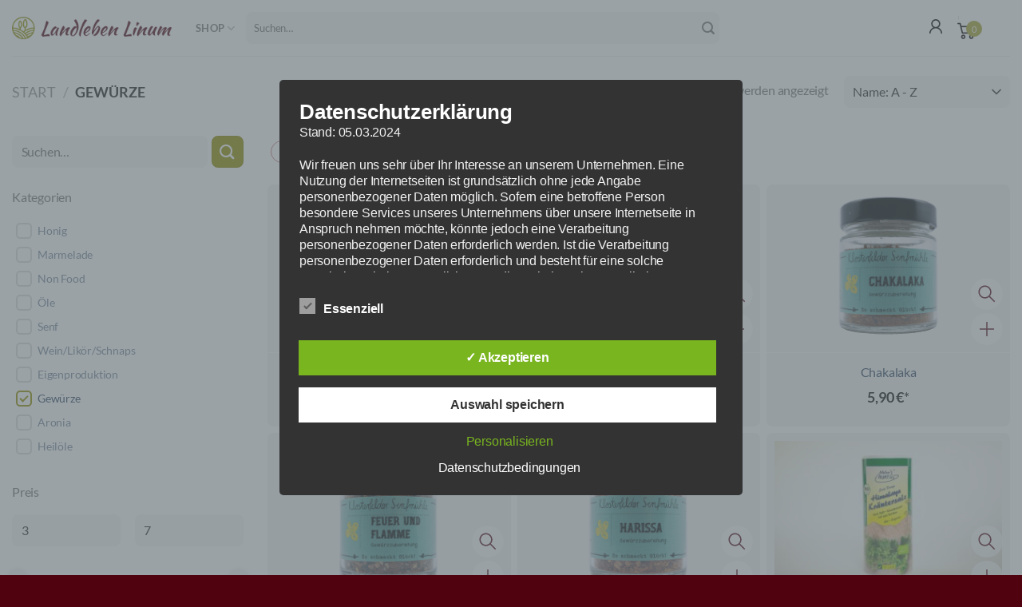

--- FILE ---
content_type: text/html; charset=UTF-8
request_url: https://www.landleben-linum.de/product-category/gewuerze/kategorie-gewuerze/
body_size: 69690
content:
<!DOCTYPE html>
<html lang="de" prefix="og: https://ogp.me/ns#" class="loading-site no-js">
<head>
	<meta charset="UTF-8" />
	<link rel="profile" href="http://gmpg.org/xfn/11" />
	<link rel="pingback" href="https://www.landleben-linum.de/xmlrpc.php" />

	<script>(function(html){html.className = html.className.replace(/\bno-js\b/,'js')})(document.documentElement);</script>
<style type='text/css'>
						#tarinner #dsgvonotice_footer a, .dsgvonotice_footer_separator {
							
							color: #ffffff !important;
							
						}
												
					.dsdvo-cookie-notice.style3 #tarteaucitronAlertBig #tarinner {border-radius: 5px;}</style><meta name="viewport" content="width=device-width, initial-scale=1" /><!-- This page was genereated by the Filter Everything plugin v 1.7.6 - https://filtereverything.pro -->
<title>Gewürze Archives - Landleben Linum</title>
<meta name='robots' content='noindex, nofollow' />
<link rel="canonical" href="https://www.landleben-linum.de/product-category/gewuerze/" />
<!-- / Filter Everything plugin -->
<link rel='dns-prefetch' href='//www.landleben-linum.de' />
<link rel='dns-prefetch' href='//gateway.sumup.com' />
<link rel='prefetch' href='https://www.landleben-linum.de/wp-content/themes/flatsome/assets/js/flatsome.js?ver=e1ad26bd5672989785e1' />
<link rel='prefetch' href='https://www.landleben-linum.de/wp-content/themes/flatsome/assets/js/chunk.slider.js?ver=3.19.8' />
<link rel='prefetch' href='https://www.landleben-linum.de/wp-content/themes/flatsome/assets/js/chunk.popups.js?ver=3.19.8' />
<link rel='prefetch' href='https://www.landleben-linum.de/wp-content/themes/flatsome/assets/js/chunk.tooltips.js?ver=3.19.8' />
<link rel='prefetch' href='https://www.landleben-linum.de/wp-content/themes/flatsome/assets/js/woocommerce.js?ver=dd6035ce106022a74757' />
<link rel="alternate" type="application/rss+xml" title="Landleben Linum &raquo; Feed" href="https://www.landleben-linum.de/feed/" />
<link rel="alternate" type="application/rss+xml" title="Landleben Linum &raquo; Kommentar-Feed" href="https://www.landleben-linum.de/comments/feed/" />
<link rel="alternate" type="application/rss+xml" title="Landleben Linum &raquo; Gewürze Kategorie Feed" href="https://www.landleben-linum.de/product-category/gewuerze/feed/" />
<style id='wp-img-auto-sizes-contain-inline-css' type='text/css'>
img:is([sizes=auto i],[sizes^="auto," i]){contain-intrinsic-size:3000px 1500px}
/*# sourceURL=wp-img-auto-sizes-contain-inline-css */
</style>
<link rel='stylesheet' id='vi-wcaio-cart-icons-css' href='https://www.landleben-linum.de/wp-content/plugins/woocommerce-cart-all-in-one/assets/css/cart-icons.min.css?ver=1.0.12' type='text/css' media='all' />
<link rel='stylesheet' id='vi-wcaio-sidebar-cart-icon-css' href='https://www.landleben-linum.de/wp-content/plugins/woocommerce-cart-all-in-one/assets/css/sidebar-cart-icon.min.css?ver=1.0.12' type='text/css' media='all' />
<style id='vi-wcaio-sidebar-cart-icon-inline-css' type='text/css'>
.vi-wcaio-sidebar-cart-icon-wrap-top_left, .vi-wcaio-sidebar-cart-icon-wrap-bottom_left{left: 25px ;}.vi-wcaio-sidebar-cart-icon-wrap-top_right, .vi-wcaio-sidebar-cart-icon-wrap-bottom_right{right: 25px ;}.vi-wcaio-sidebar-cart-icon-wrap-top_left, .vi-wcaio-sidebar-cart-icon-wrap-top_right{top: 14px ;}.vi-wcaio-sidebar-cart-icon-wrap-bottom_right, .vi-wcaio-sidebar-cart-icon-wrap-bottom_left{bottom: 14px ;}.vi-wcaio-sidebar-cart-icon-wrap {                  transform: scale(1) ;              }              @keyframes vi-wcaio-cart-icon-slide_in_left {                  from {                      transform: translate3d(-100%, 0, 0) scale(1);                      visibility: hidden;                  }                  to {                      transform: translate3d(0, 0, 0) scale(1);                  }              }              @keyframes vi-wcaio-cart-icon-slide_out_left {                  from {                      transform: translate3d(0, 0, 0) scale(1);                      visibility: visible;                      opacity: 1;                  }                  to {                      transform: translate3d(-100%, 0, 0) scale(1);                      visibility: hidden;                      opacity: 0;                  }              }              @keyframes vi-wcaio-cart-icon-shake_horizontal {                 0% {                transform: scale(1);               }              10%, 20% {                transform: scale(1) translateX(-10%);              }              30%, 50%, 70%, 90% {                transform: scale(1) translateX(10%);              }              40%, 60%, 80% {                transform: scale(1) translateX(-10%);              }               100% {                transform: scale(1);               }              }              @keyframes vi-wcaio-cart-icon-shake_vertical {                 0% {                transform: scale(1);               }              10%, 20% {                   transform: scale(0.9) rotate3d(0, 0, 1, -3deg);              }              30%, 50%, 70%, 90% {                transform: scale(1.1) rotate3d(0, 0, 1, 3deg);              }              40%, 60%, 80% {                transform: scale(1.1) rotate3d(0, 0, 1, -3deg);              }               100% {                transform: scale(1);               }              }@keyframes vi-wcaio-cart-icon-mouseenter {                  from {                      transform: translate3d(0, 0, 0) scale(1);                  }                  to {                      transform: translate3d(0, 0, 0) scale(1);                  }              }              @keyframes vi-wcaio-cart-icon-mouseleave {                  from {                      transform: translate3d(0, 0, 0) scale(1);                  }                  to {                      transform: translate3d(0, 0, 0) scale(1);                  }              }              @keyframes vi-wcaio-cart-icon-slide_out_left {                  from {                      transform: translate3d(0, 0, 0) scale(1);                      visibility: visible;                      opacity: 1;                  }                  to {                      transform: translate3d(-100%, 0, 0) scale(1);                      visibility: hidden;                      opacity: 0;                  }              }              @keyframes vi-wcaio-cart-icon-slide_out_right {                  from {                      transform: translate3d(0, 0, 0) scale(1);                      visibility: visible;                      opacity: 1;                  }                  to {                      transform: translate3d(100%, 0, 0) scale(1);                      visibility: hidden;                      opacity: 0;                  }              }.vi-wcaio-sidebar-cart-icon-wrap{border-radius:50px;background:#fff;}.vi-wcaio-sidebar-cart-icon-wrap .vi-wcaio-sidebar-cart-icon i{color:#0a0101;}.vi-wcaio-sidebar-cart-icon-wrap .vi-wcaio-sidebar-cart-count-wrap{background:#aaa633;color:#fff;border-radius:20px;}
/*# sourceURL=vi-wcaio-sidebar-cart-icon-inline-css */
</style>
<link rel='stylesheet' id='dashicons-css' href='https://www.landleben-linum.de/wp-includes/css/dashicons.min.css?ver=6.9' type='text/css' media='all' />
<link rel='stylesheet' id='dsgvoaio_frontend_css-css' href='https://www.landleben-linum.de/wp-content/plugins/dsgvo-all-in-one-for-wp/assets/css/plugin.css?ver=1.0' type='text/css' media='all' />
<link rel='stylesheet' id='sumup-checkout-css' href='https://www.landleben-linum.de/wp-content/plugins/sumup-payment-gateway-for-woocommerce/assets/css/checkout/modal.min.css?ver=2.7.7' type='text/css' media='all' />
<link rel='stylesheet' id='vi-wcaio-frontend-css' href='https://www.landleben-linum.de/wp-content/plugins/woocommerce-cart-all-in-one/assets/css/frontend.min.css?ver=1.0.12' type='text/css' media='all' />
<link rel='stylesheet' id='vi-wcaio-loading-css' href='https://www.landleben-linum.de/wp-content/plugins/woocommerce-cart-all-in-one/assets/css/loading.min.css?ver=1.0.12' type='text/css' media='all' />
<link rel='stylesheet' id='vi-wcaio-sidebar-cart-content-css' href='https://www.landleben-linum.de/wp-content/plugins/woocommerce-cart-all-in-one/assets/css/sidebar-cart-content.min.css?ver=1.0.12' type='text/css' media='all' />
<style id='vi-wcaio-sidebar-cart-content-inline-css' type='text/css'>
.vi-wcaio-sidebar-cart .vi-wcaio-sidebar-cart-content-wrap1.vi-wcaio-sidebar-cart-checkout-wrap{background:#fff;}.vi-wcaio-sidebar-cart button.vi-wcaio-sidebar-cart-bt-checkout-cancel,.vi-wcaio-sidebar-cart .button.vi-wcaio-sidebar-cart-bt-checkout-cancel{background:#e6e6e6!important;color:#fff!important;border-radius:0px !important;}.vi-wcaio-sidebar-cart button.vi-wcaio-sidebar-cart-bt-checkout-cancel:hover,.vi-wcaio-sidebar-cart .button.vi-wcaio-sidebar-cart-bt-checkout-cancel:hover{background:#181818!important;color:#fff!important;}.vi-wcaio-sidebar-cart .button.vi-wcaio-sidebar-cart-bt-checkout-nav.vi-wcaio-sidebar-cart-bt-checkout-next{background:#959000!important;color:#fff!important;border-radius:0px !important;}.vi-wcaio-sidebar-cart .button.vi-wcaio-sidebar-cart-bt-checkout-nav.vi-wcaio-sidebar-cart-bt-checkout-next:hover{background:#181818!important;color:#fff!important;}.vi-wcaio-sidebar-cart button.vi-wcaio-sidebar-cart-bt-checkout-nav.vi-wcaio-sidebar-cart-bt-checkout-back,.vi-wcaio-sidebar-cart .button.vi-wcaio-sidebar-cart-bt-checkout-nav.vi-wcaio-sidebar-cart-bt-checkout-back{background:#e6e6e6!important;color:#fff!important;border-radius:0px !important;}.vi-wcaio-sidebar-cart button.vi-wcaio-sidebar-cart-bt-checkout-nav.vi-wcaio-sidebar-cart-bt-checkout-back:hover,.vi-wcaio-sidebar-cart .button.vi-wcaio-sidebar-cart-bt-checkout-nav.vi-wcaio-sidebar-cart-bt-checkout-back:hover{background:#181818!important;color:#fff!important;}.vi-wcaio-sidebar-cart button.vi-wcaio-sidebar-cart-bt-checkout-place_order,.vi-wcaio-sidebar-cart .button.vi-wcaio-sidebar-cart-bt-checkout-place_order{background:#959000!important;color:#fff!important;border-radius:0px !important;}.vi-wcaio-sidebar-cart button.vi-wcaio-sidebar-cart-bt-checkout-place_order:hover,.vi-wcaio-sidebar-cart .button.vi-wcaio-sidebar-cart-bt-checkout-place_order:hover{background:#181818!important;color:#fff!important;}.vi-wcaio-sidebar-cart-wrap .vi-wcaio-checkout-nav-step-wrap .vi-wcaio-checkout-nav-step{background:#eaeaea!important;}.vi-wcaio-sidebar-cart-wrap .vi-wcaio-checkout-nav-step-wrap .vi-wcaio-checkout-nav-step:hover{background:#dadada!important;}.vi-wcaio-sidebar-cart-wrap .vi-wcaio-checkout-nav-step-wrap .vi-wcaio-checkout-nav-step.vi-wcaio-checkout-step-current{background:#959000!important;}.vi-wcaio-sidebar-cart.vi-wcaio-sidebar-cart-1.vi-wcaio-sidebar-cart-top_left,              .vi-wcaio-sidebar-cart.vi-wcaio-sidebar-cart-1.vi-wcaio-sidebar-cart-bottom_left{                  left: 20px ;              }              .vi-wcaio-sidebar-cart.vi-wcaio-sidebar-cart-1.vi-wcaio-sidebar-cart-top_right,              .vi-wcaio-sidebar-cart.vi-wcaio-sidebar-cart-1.vi-wcaio-sidebar-cart-bottom_right{                  right: 20px ;              }              @media screen and (max-width: 768px) {                  .vi-wcaio-sidebar-cart.vi-wcaio-sidebar-cart-1.vi-wcaio-sidebar-cart-top_left .vi-wcaio-sidebar-cart-content-wrap,                  .vi-wcaio-sidebar-cart.vi-wcaio-sidebar-cart-1.vi-wcaio-sidebar-cart-bottom_left .vi-wcaio-sidebar-cart-content-wrap{                      left: 0px ;                  }                  .vi-wcaio-sidebar-cart.vi-wcaio-sidebar-cart-1.vi-wcaio-sidebar-cart-top_right .vi-wcaio-sidebar-cart-content-wrap,                  .vi-wcaio-sidebar-cart.vi-wcaio-sidebar-cart-1.vi-wcaio-sidebar-cart-bottom_right .vi-wcaio-sidebar-cart-content-wrap{                      right: 0px ;                  }              }              .vi-wcaio-sidebar-cart.vi-wcaio-sidebar-cart-1.vi-wcaio-sidebar-cart-top_left,              .vi-wcaio-sidebar-cart.vi-wcaio-sidebar-cart-1.vi-wcaio-sidebar-cart-top_right{                  top: 10px ;              }              .vi-wcaio-sidebar-cart.vi-wcaio-sidebar-cart-1.vi-wcaio-sidebar-cart-bottom_right,              .vi-wcaio-sidebar-cart.vi-wcaio-sidebar-cart-1.vi-wcaio-sidebar-cart-bottom_left{                  bottom: 10px ;              }              @media screen and (max-width: 768px) {                  .vi-wcaio-sidebar-cart.vi-wcaio-sidebar-cart-1.vi-wcaio-sidebar-cart-top_left .vi-wcaio-sidebar-cart-content-wrap,                  .vi-wcaio-sidebar-cart.vi-wcaio-sidebar-cart-1.vi-wcaio-sidebar-cart-top_right .vi-wcaio-sidebar-cart-content-wrap{                      top: 0px ;                  }                  .vi-wcaio-sidebar-cart.vi-wcaio-sidebar-cart-1.vi-wcaio-sidebar-cart-bottom_right .vi-wcaio-sidebar-cart-content-wrap,                  .vi-wcaio-sidebar-cart.vi-wcaio-sidebar-cart-1.vi-wcaio-sidebar-cart-bottom_left .vi-wcaio-sidebar-cart-content-wrap{                      bottom: 0px ;                  }              }.vi-wcaio-sidebar-cart .vi-wcaio-sidebar-cart-loading-dual_ring:after {                  border-color: #959000  transparent #959000  transparent;              }              .vi-wcaio-sidebar-cart .vi-wcaio-sidebar-cart-loading-ring div{                  border-color: #959000  transparent transparent transparent;              }              .vi-wcaio-sidebar-cart .vi-wcaio-sidebar-cart-loading-ripple  div{                  border: 4px solid #959000 ;              }              .vi-wcaio-sidebar-cart .vi-wcaio-sidebar-cart-loading-default div,              .vi-wcaio-sidebar-cart .vi-wcaio-sidebar-cart-loading-animation_face_1 div,              .vi-wcaio-sidebar-cart .vi-wcaio-sidebar-cart-loading-animation_face_2 div,              .vi-wcaio-sidebar-cart .vi-wcaio-sidebar-cart-loading-roller div:after,              .vi-wcaio-sidebar-cart .vi-wcaio-sidebar-cart-loading-loader_balls_1 div,              .vi-wcaio-sidebar-cart .vi-wcaio-sidebar-cart-loading-loader_balls_2 div,              .vi-wcaio-sidebar-cart .vi-wcaio-sidebar-cart-loading-loader_balls_3 div,              .vi-wcaio-sidebar-cart .vi-wcaio-sidebar-cart-loading-spinner div:after{                  background: #959000 ;              }.vi-wcaio-sidebar-cart .vi-wcaio-sidebar-cart-content-wrap{border-radius:0px;}.vi-wcaio-sidebar-cart .vi-wcaio-sidebar-cart-header-wrap{background:#fff;border-style:solid;border-color:#fcfcfc;}.vi-wcaio-sidebar-cart .vi-wcaio-sidebar-cart-header-wrap .vi-wcaio-sidebar-cart-header-title-wrap{color:#181818;}.vi-wcaio-sidebar-cart .vi-wcaio-sidebar-cart-header-wrap .vi-wcaio-sidebar-cart-header-coupon-wrap .vi-wcaio-coupon-code{border-radius:0px;}.vi-wcaio-sidebar-cart .vi-wcaio-sidebar-cart-header-wrap .vi-wcaio-sidebar-cart-header-coupon-wrap button.vi-wcaio-bt-coupon-code,.vi-wcaio-sidebar-cart .vi-wcaio-sidebar-cart-header-wrap .vi-wcaio-sidebar-cart-header-coupon-wrap .vi-wcaio-bt-coupon-code.button{background:#212121;color:#fff;border-radius:0px;}.vi-wcaio-sidebar-cart .vi-wcaio-sidebar-cart-header-wrap .vi-wcaio-sidebar-cart-header-coupon-wrap button.vi-wcaio-bt-coupon-code:hover,.vi-wcaio-sidebar-cart .vi-wcaio-sidebar-cart-header-wrap .vi-wcaio-sidebar-cart-header-coupon-wrap .vi-wcaio-bt-coupon-code.button:hover{background:#ff9065;color:#fff;}.vi-wcaio-sidebar-cart .vi-wcaio-sidebar-cart-footer-wrap{background:#fff;border-style:solid;border-color:#e6e6e6;}.vi-wcaio-sidebar-cart .vi-wcaio-sidebar-cart-footer-wrap .vi-wcaio-sidebar-cart-footer-cart_total > div:nth-child(1){color:#181818;}.vi-wcaio-sidebar-cart .vi-wcaio-sidebar-cart-footer-wrap .vi-wcaio-sidebar-cart-footer-cart_total > div:nth-child(2){color:#181818;}.vi-wcaio-sidebar-cart .vi-wcaio-sidebar-cart-footer-wrap button.vi-wcaio-sidebar-cart-bt-nav,.vi-wcaio-sidebar-cart .vi-wcaio-sidebar-cart-footer-wrap .vi-wcaio-sidebar-cart-bt-nav.button{background:#959000;color:#fff;border-radius:0px;}.vi-wcaio-sidebar-cart .vi-wcaio-sidebar-cart-footer-wrap button.vi-wcaio-sidebar-cart-bt-nav:hover,.vi-wcaio-sidebar-cart .vi-wcaio-sidebar-cart-footer-wrap .vi-wcaio-sidebar-cart-bt-nav.button:hover{background:#959000;color:#212121;}.vi-wcaio-sidebar-cart .vi-wcaio-sidebar-cart-footer-wrap button.vi-wcaio-sidebar-cart-bt-update,.vi-wcaio-sidebar-cart .vi-wcaio-sidebar-cart-footer-wrap .vi-wcaio-sidebar-cart-bt-update.button{background:#a4a7a9;color:#fff;border-radius:0px;}.vi-wcaio-sidebar-cart .vi-wcaio-sidebar-cart-footer-wrap button.vi-wcaio-sidebar-cart-bt-update:hover,.vi-wcaio-sidebar-cart .vi-wcaio-sidebar-cart-footer-wrap .vi-wcaio-sidebar-cart-bt-update.button:hover{background:#181818;color:#fff;}.vi-wcaio-sidebar-cart .vi-wcaio-sidebar-cart-footer-wrap .vi-wcaio-sidebar-cart-footer-pd-plus-title{color:#181818;}.vi-wcaio-sidebar-cart .vi-wcaio-sidebar-cart-products-wrap{background:#fff;}.vi-wcaio-sidebar-cart .vi-wcaio-sidebar-cart-products .vi-wcaio-sidebar-cart-pd-img-wrap img{border-radius:0px;}.vi-wcaio-sidebar-cart .vi-wcaio-sidebar-cart-products .vi-wcaio-sidebar-cart-pd-info-wrap .vi-wcaio-sidebar-cart-pd-name-wrap .vi-wcaio-sidebar-cart-pd-name,.vi-wcaio-sidebar-cart .vi-wcaio-sidebar-cart-products .vi-wcaio-sidebar-cart-pd-info-wrap .vi-wcaio-sidebar-cart-pd-name-wrap a,.vi-wcaio-sidebar-cart-footer-pd-name *{color:#2b3e51;}.vi-wcaio-sidebar-cart .vi-wcaio-sidebar-cart-products .vi-wcaio-sidebar-cart-pd-info-wrap .vi-wcaio-sidebar-cart-pd-name-wrap .vi-wcaio-sidebar-cart-pd-name:hover, .vi-wcaio-sidebar-cart-footer-pd-name *:hover{color:#959000;}.vi-wcaio-sidebar-cart .vi-wcaio-sidebar-cart-products .vi-wcaio-sidebar-cart-pd-info-wrap .vi-wcaio-sidebar-cart-pd-price *, .vi-wcaio-sidebar-cart-footer-pd-price *{color:#222;}.vi-wcaio-sidebar-cart .vi-wcaio-sidebar-cart-products .vi-wcaio-sidebar-cart-pd-desc .vi-wcaio-sidebar-cart-pd-quantity{                   border: 1px solid #ddd ;              }.vi-wcaio-sidebar-cart .vi-wcaio-sidebar-cart-products .vi-wcaio-sidebar-cart-pd-desc .vi_wcaio_minus{                   border-right: 1px solid #ddd ;              }.vi-wcaio-sidebar-cart .vi-wcaio-sidebar-cart-products .vi-wcaio-sidebar-cart-pd-desc .vi_wcaio_plus{                   border-left: 1px solid #ddd ;              }.vi-wcaio-sidebar-cart.vi-wcaio-sidebar-cart-rtl .vi-wcaio-sidebar-cart-products .vi-wcaio-sidebar-cart-pd-desc .vi_wcaio_minus{  			     border-right: unset;                   border-left: 1px solid #ddd ;              }.vi-wcaio-sidebar-cart.vi-wcaio-sidebar-cart-rtl .vi-wcaio-sidebar-cart-products .vi-wcaio-sidebar-cart-pd-desc .vi_wcaio_plus{  			     border-left: unset;                   border-right: 1px solid #ddd ;              }.vi-wcaio-sidebar-cart .vi-wcaio-sidebar-cart-products .vi-wcaio-sidebar-cart-pd-desc .vi-wcaio-sidebar-cart-pd-quantity{border-radius:4px;}.vi-wcaio-sidebar-cart .vi-wcaio-sidebar-cart-products .vi-wcaio-sidebar-cart-pd-remove-wrap i{color:#e6e6e6;}.vi-wcaio-sidebar-cart .vi-wcaio-sidebar-cart-products .vi-wcaio-sidebar-cart-pd-remove-wrap i:before{font-size:15px;}.vi-wcaio-sidebar-cart .vi-wcaio-sidebar-cart-products .vi-wcaio-sidebar-cart-pd-remove-wrap i:hover{color:#fe2740;}.vi-wcaio-sidebar-cart button.vi-wcaio-pd_plus-product-bt-atc,.vi-wcaio-sidebar-cart .button.vi-wcaio-pd_plus-product-bt-atc{background:#959000;color:#fff;}.vi-wcaio-sidebar-cart button.vi-wcaio-pd_plus-product-bt-atc:hover,.vi-wcaio-sidebar-cart .button.vi-wcaio-pd_plus-product-bt-atc:hover{background:#959000;color:#fff;}
/*# sourceURL=vi-wcaio-sidebar-cart-content-inline-css */
</style>
<link rel='stylesheet' id='vi-wcaio-cart-icons-atc-css' href='https://www.landleben-linum.de/wp-content/plugins/woocommerce-cart-all-in-one/assets/css/cart-icons-atc.min.css?ver=1.0.12' type='text/css' media='all' />
<link rel='stylesheet' id='vi-wcaio-nav-icons-css' href='https://www.landleben-linum.de/wp-content/plugins/woocommerce-cart-all-in-one/assets/css/nav-icons.min.css?ver=1.0.12' type='text/css' media='all' />
<link rel='stylesheet' id='vi-wcaio-flexslider-css' href='https://www.landleben-linum.de/wp-content/plugins/woocommerce-cart-all-in-one/assets/css/sc-flexslider.min.css?ver=1.0.12' type='text/css' media='all' />
<link rel='stylesheet' id='vi-wcaio-back-icons-css' href='https://www.landleben-linum.de/wp-content/plugins/woocommerce-cart-all-in-one/assets/css/back-icons.min.css?ver=1.0.12' type='text/css' media='all' />
<link rel='stylesheet' id='select2-css' href='https://www.landleben-linum.de/wp-content/plugins/woocommerce/assets/css/select2.css?ver=10.4.3' type='text/css' media='all' />
<link rel='stylesheet' id='vi-wcaio-sc-checkout-css' href='https://www.landleben-linum.de/wp-content/plugins/woocommerce-cart-all-in-one/assets/css/sc-checkout.min.css?ver=1.0.12' type='text/css' media='all' />
<style id='vi-wcaio-sc-checkout-inline-css' type='text/css'>
#ppc-button, .ppc-button-wrapper{display: none ;}
/*# sourceURL=vi-wcaio-sc-checkout-inline-css */
</style>
<style id='woocommerce-inline-inline-css' type='text/css'>
.woocommerce form .form-row .required { visibility: visible; }
/*# sourceURL=woocommerce-inline-inline-css */
</style>
<link rel='stylesheet' id='vpd-public-css' href='https://www.landleben-linum.de/wp-content/plugins/variation-price-display/public/css/public.min.css?ver=1.4.0' type='text/css' media='all' />
<link rel='stylesheet' id='wc-stc-preferred-services-dhl-css' href='https://www.landleben-linum.de/wp-content/plugins/woocommerce-germanized/packages/shiptastic-integration-for-dhl//build/static/preferred-services-styles.css?ver=4.1.7' type='text/css' media='all' />
<link rel='stylesheet' id='gateway-css' href='https://www.landleben-linum.de/wp-content/plugins/woocommerce-paypal-payments/modules/ppcp-button/assets/css/gateway.css?ver=3.3.2' type='text/css' media='all' />
<link rel='stylesheet' id='woocommerce-gzd-layout-css' href='https://www.landleben-linum.de/wp-content/plugins/woocommerce-germanized/build/static/layout-styles.css?ver=3.20.5' type='text/css' media='all' />
<style id='woocommerce-gzd-layout-inline-css' type='text/css'>
.woocommerce-checkout .shop_table { background-color: #eeeeee; } .product p.deposit-packaging-type { font-size: 1.25em !important; } p.woocommerce-shipping-destination { display: none; }
                .wc-gzd-nutri-score-value-a {
                    background: url(https://www.landleben-linum.de/wp-content/plugins/woocommerce-germanized/assets/images/nutri-score-a.svg) no-repeat;
                }
                .wc-gzd-nutri-score-value-b {
                    background: url(https://www.landleben-linum.de/wp-content/plugins/woocommerce-germanized/assets/images/nutri-score-b.svg) no-repeat;
                }
                .wc-gzd-nutri-score-value-c {
                    background: url(https://www.landleben-linum.de/wp-content/plugins/woocommerce-germanized/assets/images/nutri-score-c.svg) no-repeat;
                }
                .wc-gzd-nutri-score-value-d {
                    background: url(https://www.landleben-linum.de/wp-content/plugins/woocommerce-germanized/assets/images/nutri-score-d.svg) no-repeat;
                }
                .wc-gzd-nutri-score-value-e {
                    background: url(https://www.landleben-linum.de/wp-content/plugins/woocommerce-germanized/assets/images/nutri-score-e.svg) no-repeat;
                }
            
/*# sourceURL=woocommerce-gzd-layout-inline-css */
</style>
<link rel='stylesheet' id='vi-wcaio-menu-cart-css' href='https://www.landleben-linum.de/wp-content/plugins/woocommerce-cart-all-in-one/assets/css/menu-cart.min.css?ver=1.0.12' type='text/css' media='all' />
<style id='vi-wcaio-menu-cart-inline-css' type='text/css'>
.vi-wcaio-menu-cart .vi-wcaio-menu-cart-icon i{color:#3f3f3f;}.vi-wcaio-menu-cart .vi-wcaio-menu-cart-nav-wrap:hover .vi-wcaio-menu-cart-icon i{color:;}.vi-wcaio-menu-cart .vi-wcaio-menu-cart-text-wrap *{color:;}.vi-wcaio-menu-cart .vi-wcaio-menu-cart-nav-wrap:hover .vi-wcaio-menu-cart-text-wrap *{color:;}
/*# sourceURL=vi-wcaio-menu-cart-inline-css */
</style>
<link rel='stylesheet' id='flatsome-main-css' href='https://www.landleben-linum.de/wp-content/themes/flatsome/assets/css/flatsome.css?ver=3.19.8' type='text/css' media='all' />
<style id='flatsome-main-inline-css' type='text/css'>
@font-face {
				font-family: "fl-icons";
				font-display: block;
				src: url(https://www.landleben-linum.de/wp-content/themes/flatsome/assets/css/icons/fl-icons.eot?v=3.19.8);
				src:
					url(https://www.landleben-linum.de/wp-content/themes/flatsome/assets/css/icons/fl-icons.eot#iefix?v=3.19.8) format("embedded-opentype"),
					url(https://www.landleben-linum.de/wp-content/themes/flatsome/assets/css/icons/fl-icons.woff2?v=3.19.8) format("woff2"),
					url(https://www.landleben-linum.de/wp-content/themes/flatsome/assets/css/icons/fl-icons.ttf?v=3.19.8) format("truetype"),
					url(https://www.landleben-linum.de/wp-content/themes/flatsome/assets/css/icons/fl-icons.woff?v=3.19.8) format("woff"),
					url(https://www.landleben-linum.de/wp-content/themes/flatsome/assets/css/icons/fl-icons.svg?v=3.19.8#fl-icons) format("svg");
			}
/*# sourceURL=flatsome-main-inline-css */
</style>
<link rel='stylesheet' id='flatsome-shop-css' href='https://www.landleben-linum.de/wp-content/themes/flatsome/assets/css/flatsome-shop.css?ver=3.19.8' type='text/css' media='all' />
<link rel='stylesheet' id='flatsome-style-css' href='https://www.landleben-linum.de/wp-content/themes/flatsome-child/style.css?ver=3.0' type='text/css' media='all' />
<link rel='stylesheet' id='wpc-filter-everything-css' href='https://www.landleben-linum.de/wp-content/plugins/filter-everything-pro/assets/css/filter-everything.min.css?ver=1.7.6' type='text/css' media='all' />
<link rel='stylesheet' id='wpc-filter-everything-custom-css' href='https://www.landleben-linum.de/wp-content/uploads/cache/filter-everything/d10f08d30088e9ad51e2c907417a65b3.css?ver=6.9' type='text/css' media='all' />
<link rel='stylesheet' id='wc-gzdp-theme-flatsome-css' href='https://www.landleben-linum.de/wp-content/plugins/woocommerce-germanized-pro/build/static/wc-gzdp-theme-flatsome-styles.css?ver=4.2.16' type='text/css' media='all' />
<script type="text/javascript" src="https://www.landleben-linum.de/wp-includes/js/jquery/jquery.min.js?ver=3.7.1" id="jquery-core-js"></script>
<script type="text/javascript" id="dsdvo_tarteaucitron-js-extra">
/* <![CDATA[ */
var parms = {"version":"4.9","close_popup_auto":"off","animation_time":"1000","text_policy":"Datenschutzbedingungen","buttoncustomizebackground":"transparent","buttoncustomizetextcolor":"#79b51f","text_imprint":"Impressum","btn_text_save":"Auswahl speichern","checkbox_externals_label":"Externe Dienste","checkbox_statistics_label":"Statistiken","checkbox_essentials_label":"Essenziell","nolabel":"NEIN","yeslabel":"JA","showpolicyname":"Datenschutzbedingungen / Cookies angezeigen","maincatname":"Allgemeine Cookies","language":"de","woocommercecookies":["woocommerce_cart_hash","woocommerce_items_in_cart","wp_woocommerce_session_{}","woocommerce_recently_viewed","store_notice[notice id]","tk_ai"],"polylangcookie":"","usenocookies":"Dieser Dienst nutzt keine Cookies.","cookietextheader":"Datenschutzeinstellungen","nocookietext":"Dieser Dienst hat keine Cookies gespeichert.","cookietextusage":"Gespeicherte Cookies:","cookietextusagebefore":"Folgende Cookies k\u00f6nnen gespeichert werden:","adminajaxurl":"https://www.landleben-linum.de/wp-admin/admin-ajax.php","vgwort_defaultoptinout":"optin","koko_defaultoptinout":"optin","ga_defaultoptinout":"optin","notice_design":"dark","expiretime":"7","noticestyle":"style3","backgroundcolor":"#333","textcolor":"#ffffff","buttonbackground":"#fff","buttontextcolor":"#333","buttonlinkcolor":"","cookietext":"\u003Cp\u003EWir verwenden technisch notwendige Cookies auf unserer Webseite sowie externe Dienste.\nStandardm\u00e4\u00dfig sind alle externen Dienste deaktiviert. Sie k\u00f6nnen diese jedoch nach belieben aktivieren & deaktivieren.\nF\u00fcr weitere Informationen lesen Sie unsere Datenschutzbestimmungen.\u003C/p\u003E\n","cookieaccepttext":"Akzeptieren","btn_text_customize":"Personalisieren","cookietextscroll":"Durch das fortgesetzte bl\u00e4ttern stimmen Sie der Nutzung von externen Diensten und Cookies zu.","imprinturl":"","policyurl":"https://www.landleben-linum.de/privacy-policy/","policyurltext":"Hier finden Sie unsere Datenschutzbestimmungen","ablehnentxt":"Ablehnen","ablehnentext":"Sie haben die Bedingungen abgelehnt. Sie werden daher auf google.de weitergeleitet.","ablehnenurl":"www.google.de","showrejectbtn":"on","popupagbs":"\u003Cdiv class='dsgvo_aio_policy'\u003E\n\u003Ch2\u003EDatenschutzerkl\u00e4rung\u003C/h2\u003E\n\u003Cp\u003EStand: 05.03.2024\u003C/p\u003E\n\u003Cp\u003EWir freuen uns sehr \u00fcber Ihr Interesse an unserem Unternehmen. Eine Nutzung der Internetseiten ist grunds\u00e4tzlich ohne jede Angabe personenbezogener Daten m\u00f6glich. Sofern eine betroffene Person besondere Services unseres Unternehmens \u00fcber unsere Internetseite in Anspruch nehmen m\u00f6chte, k\u00f6nnte jedoch eine Verarbeitung personenbezogener Daten erforderlich werden. Ist die Verarbeitung personenbezogener Daten erforderlich und besteht f\u00fcr eine solche Verarbeitung keine gesetzliche Grundlage, holen wir generell eine Einwilligung der betroffenen Person ein.\u003C/p\u003E\n\u003Cp\u003EDie Verarbeitung personenbezogener Daten, beispielsweise des Namens, der Anschrift, E-Mail-Adresse oder Telefonnummer einer betroffenen Person, erfolgt stets im Einklang mit der Datenschutz-Grundverordnung und in \u00dcbereinstimmung mit den f\u00fcr uns geltenden landesspezifischen Datenschutzbestimmungen. Mittels dieser Datenschutzerkl\u00e4rung m\u00f6chte unser Unternehmen die \u00d6ffentlichkeit \u00fcber Art, Umfang und Zweck der von uns erhobenen, genutzten und verarbeiteten personenbezogenen Daten informieren. Ferner werden betroffene Personen mittels dieser Datenschutzerkl\u00e4rung \u00fcber die ihnen zustehenden Rechte aufgekl\u00e4rt.\u003C/p\u003E\n\u003Cp\u003EWir haben als f\u00fcr die Verarbeitung Verantwortlicher zahlreiche technische und organisatorische Ma\u00dfnahmen umgesetzt, um einen m\u00f6glichst l\u00fcckenlosen Schutz der \u00fcber diese Internetseite verarbeiteten personenbezogenen Daten sicherzustellen. Dennoch k\u00f6nnen Internetbasierte Daten\u00fcbertragungen grunds\u00e4tzlich Sicherheitsl\u00fccken aufweisen, sodass ein absoluter Schutz nicht gew\u00e4hrleistet werden kann. Aus diesem Grund steht es jeder betroffenen Person frei, personenbezogene Daten auch auf alternativen Wegen, beispielsweise telefonisch, an uns zu \u00fcbermitteln.\u003C/p\u003E\n\u003Ch4\u003EBegriffsbestimmungen\u003C/h4\u003E\n\u003Cp\u003EDie Datenschutzerkl\u00e4rung beruht auf den Begrifflichkeiten, die durch den Europ\u00e4ischen Richtlinien- und Verordnungsgeber beim Erlass der Datenschutz-Grundverordnung (DS-GVO) verwendet wurden. Unsere Datenschutzerkl\u00e4rung soll sowohl f\u00fcr die \u00d6ffentlichkeit als auch f\u00fcr unsere Kunden und Gesch\u00e4ftspartner einfach lesbar und verst\u00e4ndlich sein. Um dies zu gew\u00e4hrleisten, m\u00f6chten wir vorab die verwendeten Begrifflichkeiten erl\u00e4utern.\u003C/p\u003E\n\u003Cp\u003EWir verwenden in dieser Datenschutzerkl\u00e4rung unter anderem die folgenden Begriffe:\u003C/p\u003E\n\u003Cul\u003E\n\u003Cli\u003E\n\u003Ch4\u003Ea)\u00a0\u00a0\u00a0 personenbezogene Daten\u003C/h4\u003E\n\u003Cp\u003EPersonenbezogene Daten sind alle Informationen, die sich auf eine identifizierte oder identifizierbare nat\u00fcrliche Person (im Folgenden \u201ebetroffene Person\") beziehen. Als identifizierbar wird eine nat\u00fcrliche Person angesehen, die direkt oder indirekt, insbesondere mittels Zuordnung zu einer Kennung wie einem Namen, zu einer Kennnummer, zu Standortdaten, zu einer Online-Kennung oder zu einem oder mehreren besonderen Merkmalen, die Ausdruck der physischen, physiologischen, genetischen, psychischen, wirtschaftlichen, kulturellen oder sozialen Identit\u00e4t dieser nat\u00fcrlichen Person sind, identifiziert werden kann.\u003C/li\u003E\n\u003Cli\u003E\n\u003Ch4\u003Eb)\u00a0\u00a0\u00a0 betroffene Person\u003C/h4\u003E\n\u003Cp\u003EBetroffene Person ist jede identifizierte oder identifizierbare nat\u00fcrliche Person, deren personenbezogene Daten von dem f\u00fcr die Verarbeitung Verantwortlichen verarbeitet werden.\u003C/li\u003E\n\u003Cli\u003E\n\u003Ch4\u003Ec)\u00a0\u00a0\u00a0 Verarbeitung\u003C/h4\u003E\n\u003Cp\u003EVerarbeitung ist jeder mit oder ohne Hilfe automatisierter Verfahren ausgef\u00fchrte Vorgang oder jede solche Vorgangsreihe im Zusammenhang mit personenbezogenen Daten wie das Erheben, das Erfassen, die Organisation, das Ordnen, die Speicherung, die Anpassung oder Ver\u00e4nderung, das Auslesen, das Abfragen, die Verwendung, die Offenlegung durch \u00dcbermittlung, Verbreitung oder eine andere Form der Bereitstellung, den Abgleich oder die Verkn\u00fcpfung, die Einschr\u00e4nkung, das L\u00f6schen oder die Vernichtung.\u003C/li\u003E\n\u003Cli\u003E\n\u003Ch4\u003Ed)\u00a0\u00a0\u00a0 Einschr\u00e4nkung der Verarbeitung\u003C/h4\u003E\n\u003Cp\u003EEinschr\u00e4nkung der Verarbeitung ist die Markierung gespeicherter personenbezogener Daten mit dem Ziel, ihre k\u00fcnftige Verarbeitung einzuschr\u00e4nken.\u003C/li\u003E\n\u003Cli\u003E\n\u003Ch4\u003Ee)\u00a0\u00a0\u00a0 Profiling\u003C/h4\u003E\n\u003Cp\u003EProfiling ist jede Art der automatisierten Verarbeitung personenbezogener Daten, die darin besteht, dass diese personenbezogenen Daten verwendet werden, um bestimmte pers\u00f6nliche Aspekte, die sich auf eine nat\u00fcrliche Person beziehen, zu bewerten, insbesondere, um Aspekte bez\u00fcglich Arbeitsleistung, wirtschaftlicher Lage, Gesundheit, pers\u00f6nlicher Vorlieben, Interessen, Zuverl\u00e4ssigkeit, Verhalten, Aufenthaltsort oder Ortswechsel dieser nat\u00fcrlichen Person zu analysieren oder vorherzusagen.\u003C/li\u003E\n\u003Cli\u003E\n\u003Ch4\u003Ef)\u00a0\u00a0\u00a0\u00a0 Pseudonymisierung\u003C/h4\u003E\n\u003Cp\u003EPseudonymisierung ist die Verarbeitung personenbezogener Daten in einer Weise, auf welche die personenbezogenen Daten ohne Hinzuziehung zus\u00e4tzlicher Informationen nicht mehr einer spezifischen betroffenen Person zugeordnet werden k\u00f6nnen, sofern diese zus\u00e4tzlichen Informationen gesondert aufbewahrt werden und technischen und organisatorischen Ma\u00dfnahmen unterliegen, die gew\u00e4hrleisten, dass die personenbezogenen Daten nicht einer identifizierten oder identifizierbaren nat\u00fcrlichen Person zugewiesen werden.\u003C/li\u003E\n\u003Cli\u003E\n\u003Ch4\u003Eg)\u00a0\u00a0\u00a0 Verantwortlicher oder f\u00fcr die Verarbeitung Verantwortlicher\u003C/h4\u003E\n\u003Cp\u003EVerantwortlicher oder f\u00fcr die Verarbeitung Verantwortlicher ist die nat\u00fcrliche oder juristische Person, Beh\u00f6rde, Einrichtung oder andere Stelle, die allein oder gemeinsam mit anderen \u00fcber die Zwecke und Mittel der Verarbeitung von personenbezogenen Daten entscheidet. Sind die Zwecke und Mittel dieser Verarbeitung durch das Unionsrecht oder das Recht der Mitgliedstaaten vorgegeben, so kann der Verantwortliche beziehungsweise k\u00f6nnen die bestimmten Kriterien seiner Benennung nach dem Unionsrecht oder dem Recht der Mitgliedstaaten vorgesehen werden.\u003C/li\u003E\n\u003Cli\u003E\n\u003Ch4\u003Eh)\u00a0\u00a0\u00a0 Auftragsverarbeiter\u003C/h4\u003E\n\u003Cp\u003EAuftragsverarbeiter ist eine nat\u00fcrliche oder juristische Person, Beh\u00f6rde, Einrichtung oder andere Stelle, die personenbezogene Daten im Auftrag des Verantwortlichen verarbeitet.\u003C/li\u003E\n\u003Cli\u003E\n\u003Ch4\u003Ei)\u00a0\u00a0\u00a0\u00a0\u00a0 Empf\u00e4nger\u003C/h4\u003E\n\u003Cp\u003EEmpf\u00e4nger ist eine nat\u00fcrliche oder juristische Person, Beh\u00f6rde, Einrichtung oder andere Stelle, der personenbezogene Daten offengelegt werden, unabh\u00e4ngig davon, ob es sich bei ihr um einen Dritten handelt oder nicht. Beh\u00f6rden, die im Rahmen eines bestimmten Untersuchungsauftrags nach dem Unionsrecht oder dem Recht der Mitgliedstaaten m\u00f6glicherweise personenbezogene Daten erhalten, gelten jedoch nicht als Empf\u00e4nger.\u003C/li\u003E\n\u003Cli\u003E\n\u003Ch4\u003Ej)\u00a0\u00a0\u00a0\u00a0\u00a0 Dritter\u003C/h4\u003E\n\u003Cp\u003EDritter ist eine nat\u00fcrliche oder juristische Person, Beh\u00f6rde, Einrichtung oder andere Stelle au\u00dfer der betroffenen Person, dem Verantwortlichen, dem Auftragsverarbeiter und den Personen, die unter der unmittelbaren Verantwortung des Verantwortlichen oder des Auftragsverarbeiters befugt sind, die personenbezogenen Daten zu verarbeiten.\u003C/li\u003E\n\u003Cli\u003E\n\u003Ch4\u003Ek)\u00a0\u00a0\u00a0 Einwilligung\u003C/h4\u003E\n\u003Cp\u003EEinwilligung ist jede von der betroffenen Person freiwillig f\u00fcr den bestimmten Fall in informierter Weise und unmissverst\u00e4ndlich abgegebene Willensbekundung in Form einer Erkl\u00e4rung oder einer sonstigen eindeutigen best\u00e4tigenden Handlung, mit der die betroffene Person zu verstehen gibt, dass sie mit der Verarbeitung der sie betreffenden personenbezogenen Daten einverstanden ist.\u003C/li\u003E\n\u003C/ul\u003E\n\u003Ch4\u003EName und Anschrift des f\u00fcr die Verarbeitung Verantwortlichen\u003C/h4\u003E\n\u003Cp\u003EVerantwortlicher im Sinne der Datenschutz-Grundverordnung, sonstiger in den Mitgliedstaaten der Europ\u00e4ischen Union geltenden Datenschutzgesetze und anderer Bestimmungen mit datenschutzrechtlichem Charakter ist die:\u003C/p\u003E\n\u003Cp\u003ELandleben Linum GbR\u003C/p\u003E\n\u003Cp\u003EMax Stiller / Udo W\u00e4chter\u003C/p\u003E\n\u003Cp\u003ENauenerstrasse 46\u003C/p\u003E\n\u003Cp\u003E16833 Linum\u003C/p\u003E\n\u003Cp\u003EDeutschland\u003C/p\u003E\n\u003Cp\u003E015773649885\u003C/p\u003E\n\u003Cp\u003EE-Mail:\u00a0info@landleben-linum.de\u003C/p\u003E\n\u003Cp\u003E21/546/00071\u003C/p\u003E\n\u003Ch4\u003ECookies / SessionStorage / LocalStorage\u003C/h4\u003E\n\u003Cp\u003EDie Internetseiten verwenden teilweise so genannte Cookies, LocalStorage und SessionStorage. Dies dient dazu, unser Angebot nutzerfreundlicher, effektiver und sicherer zu machen. Local Storage und SessionStorage ist eine Technologie, mit welcher ihr Browser Daten auf Ihrem Computer oder mobilen Ger\u00e4t abspeichert. Cookies sind Textdateien, welche \u00fcber einen Internetbrowser auf einem Computersystem abgelegt und gespeichert werden. Sie k\u00f6nnen die Verwendung von Cookies, LocalStorage und SessionStorage durch entsprechende Einstellung in Ihrem Browser verhindern.\u003C/p\u003E\n\u003Cp\u003EZahlreiche Internetseiten und Server verwenden Cookies. Viele Cookies enthalten eine sogenannte Cookie-ID. Eine Cookie-ID ist eine eindeutige Kennung des Cookies. Sie besteht aus einer Zeichenfolge, durch welche Internetseiten und Server dem konkreten Internetbrowser zugeordnet werden k\u00f6nnen, in dem das Cookie gespeichert wurde. Dies erm\u00f6glicht es den besuchten Internetseiten und Servern, den individuellen Browser der betroffenen Person von anderen Internetbrowsern, die andere Cookies enthalten, zu unterscheiden. Ein bestimmter Internetbrowser kann \u00fcber die eindeutige Cookie-ID wiedererkannt und identifiziert werden.\u003C/p\u003E\n\u003Cp\u003EDurch den Einsatz von Cookies kann den Nutzern dieser Internetseite nutzerfreundlichere Services bereitstellen, die ohne die Cookie-Setzung nicht m\u00f6glich w\u00e4ren.\u003C/p\u003E\n\u003Cp\u003EMittels eines Cookies k\u00f6nnen die Informationen und Angebote auf unserer Internetseite im Sinne des Benutzers optimiert werden. Cookies erm\u00f6glichen uns, wie bereits erw\u00e4hnt, die Benutzer unserer Internetseite wiederzuerkennen. Zweck dieser Wiedererkennung ist es, den Nutzern die Verwendung unserer Internetseite zu erleichtern. Der Benutzer einer Internetseite, die Cookies verwendet, muss beispielsweise nicht bei jedem Besuch der Internetseite erneut seine Zugangsdaten eingeben, weil dies von der Internetseite und dem auf dem Computersystem des Benutzers abgelegten Cookie \u00fcbernommen wird. Ein weiteres Beispiel ist das Cookie eines Warenkorbes im Online-Shop. Der Online-Shop merkt sich die Artikel, die ein Kunde in den virtuellen Warenkorb gelegt hat, \u00fcber ein Cookie.\u003C/p\u003E\n\u003Cp\u003EDie betroffene Person kann die Setzung von Cookies durch unsere Internetseite jederzeit mittels einer entsprechenden Einstellung des genutzten Internetbrowsers verhindern und damit der Setzung von Cookies dauerhaft widersprechen. Ferner k\u00f6nnen bereits gesetzte Cookies jederzeit \u00fcber einen Internetbrowser oder andere Softwareprogramme gel\u00f6scht werden. Dies ist in allen g\u00e4ngigen Internetbrowsern m\u00f6glich. Deaktiviert die betroffene Person die Setzung von Cookies in dem genutzten Internetbrowser, sind unter Umst\u00e4nden nicht alle Funktionen unserer Internetseite vollumf\u00e4nglich nutzbar.\u003C/p\u003E\n\u003Ch4\u003EErfassung von allgemeinen Daten und Informationen\u003C/h4\u003E\n\u003Cp\u003EDie Internetseite erfasst mit jedem Aufruf der Internetseite durch eine betroffene Person oder ein automatisiertes System eine Reihe von allgemeinen Daten und Informationen. Diese allgemeinen Daten und Informationen werden in den Logfiles des Servers gespeichert. Erfasst werden k\u00f6nnen die (1) verwendeten Browsertypen und Versionen, (2) das vom zugreifenden System verwendete Betriebssystem, (3) die Internetseite, von welcher ein zugreifendes System auf unsere Internetseite gelangt (sogenannte Referrer), (4) die Unterwebseiten, welche \u00fcber ein zugreifendes System auf unserer Internetseite angesteuert werden, (5) das Datum und die Uhrzeit eines Zugriffs auf die Internetseite, (6) eine Internet-Protokoll-Adresse (IP-Adresse), (7) der Internet-Service-Provider des zugreifenden Systems und (8) sonstige \u00e4hnliche Daten und Informationen, die der Gefahrenabwehr im Falle von Angriffen auf unsere informationstechnologischen Systeme dienen.\u003C/p\u003E\n\u003Cp\u003EBei der Nutzung dieser allgemeinen Daten und Informationen ziehen wird keine R\u00fcckschl\u00fcsse auf die betroffene Person. Diese Informationen werden vielmehr ben\u00f6tigt, um (1) die Inhalte unserer Internetseite korrekt auszuliefern, (2) die Inhalte unserer Internetseite sowie die Werbung f\u00fcr diese zu optimieren, (3) die dauerhafte Funktionsf\u00e4higkeit unserer informationstechnologischen Systeme und der Technik unserer Internetseite zu gew\u00e4hrleisten sowie (4) um Strafverfolgungsbeh\u00f6rden im Falle eines Cyberangriffes die zur Strafverfolgung notwendigen Informationen bereitzustellen. Diese anonym erhobenen Daten und Informationen werden durch uns daher einerseits statistisch und ferner mit dem Ziel ausgewertet, den Datenschutz und die Datensicherheit in unserem Unternehmen zu erh\u00f6hen, um letztlich ein optimales Schutzniveau f\u00fcr die von uns verarbeiteten personenbezogenen Daten sicherzustellen. Die anonymen Daten der Server-Logfiles werden getrennt von allen durch eine betroffene Person angegebenen personenbezogenen Daten gespeichert.\u003C/p\u003E\n\u003Ch4\u003ERegistrierung auf unserer Internetseite\u003C/h4\u003E\n\u003Cp\u003EDie betroffene Person hat die M\u00f6glichkeit, sich auf der Internetseite des f\u00fcr die Verarbeitung Verantwortlichen unter Angabe von personenbezogenen Daten zu registrieren. Welche personenbezogenen Daten dabei an den f\u00fcr die Verarbeitung Verantwortlichen \u00fcbermittelt werden, ergibt sich aus der jeweiligen Eingabemaske, die f\u00fcr die Registrierung verwendet wird. Die von der betroffenen Person eingegebenen personenbezogenen Daten werden ausschlie\u00dflich f\u00fcr die interne Verwendung bei dem f\u00fcr die Verarbeitung Verantwortlichen und f\u00fcr eigene Zwecke erhoben und gespeichert. Der f\u00fcr die Verarbeitung Verantwortliche kann die Weitergabe an einen oder mehrere Auftragsverarbeiter, beispielsweise einen Paketdienstleister, veranlassen, der die personenbezogenen Daten ebenfalls ausschlie\u00dflich f\u00fcr eine interne Verwendung, die dem f\u00fcr die Verarbeitung Verantwortlichen zuzurechnen ist, nutzt.\u003C/p\u003E\n\u003Cp\u003EDurch eine Registrierung auf der Internetseite des f\u00fcr die Verarbeitung Verantwortlichen wird ferner die vom Internet-Service-Provider (ISP) der betroffenen Person vergebene IP-Adresse, das Datum sowie die Uhrzeit der Registrierung gespeichert. Die Speicherung dieser Daten erfolgt vor dem Hintergrund, dass nur so der Missbrauch unserer Dienste verhindert werden kann, und diese Daten im Bedarfsfall erm\u00f6glichen, begangene Straftaten aufzukl\u00e4ren. Insofern ist die Speicherung dieser Daten zur Absicherung des f\u00fcr die Verarbeitung Verantwortlichen erforderlich. Eine Weitergabe dieser Daten an Dritte erfolgt grunds\u00e4tzlich nicht, sofern keine gesetzliche Pflicht zur Weitergabe besteht oder die Weitergabe der Strafverfolgung dient.\u003C/p\u003E\n\u003Cp\u003EDie Registrierung der betroffenen Person unter freiwilliger Angabe personenbezogener Daten dient dem f\u00fcr die Verarbeitung Verantwortlichen dazu, der betroffenen Person Inhalte oder Leistungen anzubieten, die aufgrund der Natur der Sache nur registrierten Benutzern angeboten werden k\u00f6nnen. Registrierten Personen steht die M\u00f6glichkeit frei, die bei der Registrierung angegebenen personenbezogenen Daten jederzeit abzu\u00e4ndern oder vollst\u00e4ndig aus dem Datenbestand des f\u00fcr die Verarbeitung Verantwortlichen l\u00f6schen zu lassen.\u003C/p\u003E\n\u003Cp\u003EDer f\u00fcr die Verarbeitung Verantwortliche erteilt jeder betroffenen Person jederzeit auf Anfrage Auskunft dar\u00fcber, welche personenbezogenen Daten \u00fcber die betroffene Person gespeichert sind. Ferner berichtigt oder l\u00f6scht der f\u00fcr die Verarbeitung Verantwortliche personenbezogene Daten auf Wunsch oder Hinweis der betroffenen Person, soweit dem keine gesetzlichen Aufbewahrungspflichten entgegenstehen. Die Gesamtheit der Mitarbeiter des f\u00fcr die Verarbeitung Verantwortlichen stehen der betroffenen Person in diesem Zusammenhang als Ansprechpartner zur Verf\u00fcgung.\u003C/p\u003E\n\u003Ch4\u003EKontaktm\u00f6glichkeit \u00fcber die Internetseite\u003C/h4\u003E\n\u003Cp\u003EDie Internetseite enth\u00e4lt aufgrund von gesetzlichen Vorschriften Angaben, die eine schnelle elektronische Kontaktaufnahme zu unserem Unternehmen sowie eine unmittelbare Kommunikation mit uns erm\u00f6glichen, was ebenfalls eine allgemeine Adresse der sogenannten elektronischen Post (E-Mail-Adresse) umfasst. Sofern eine betroffene Person per E-Mail oder \u00fcber ein Kontaktformular den Kontakt mit dem f\u00fcr die Verarbeitung Verantwortlichen aufnimmt, werden die von der betroffenen Person \u00fcbermittelten personenbezogenen Daten automatisch gespeichert. Solche auf freiwilliger Basis von einer betroffenen Person an den f\u00fcr die Verarbeitung Verantwortlichen \u00fcbermittelten personenbezogenen Daten werden f\u00fcr Zwecke der Bearbeitung oder der Kontaktaufnahme zur betroffenen Person gespeichert. Es erfolgt keine Weitergabe dieser personenbezogenen Daten an Dritte.\u003C/p\u003E\n\u003Ch4\u003EKommentarfunktion im Blog auf der Internetseite\u003C/h4\u003E\n\u003Cp\u003EWir bieten den Nutzern auf einem Blog, der sich auf der Internetseite des f\u00fcr die Verarbeitung Verantwortlichen befindet, die M\u00f6glichkeit, individuelle Kommentare zu einzelnen Blog-Beitr\u00e4gen zu hinterlassen. Ein Blog ist ein auf einer Internetseite gef\u00fchrtes, in der Regel \u00f6ffentlich einsehbares Portal, in welchem eine oder mehrere Personen, die Blogger oder Web-Blogger genannt werden, Artikel posten oder Gedanken in sogenannten Blogposts niederschreiben k\u00f6nnen. Die Blogposts k\u00f6nnen in der Regel von Dritten kommentiert werden.\u003C/p\u003E\n\u003Cp\u003EHinterl\u00e4sst eine betroffene Person einen Kommentar in dem auf dieser Internetseite ver\u00f6ffentlichten Blog, werden neben den von der betroffenen Person hinterlassenen Kommentaren auch Angaben zum Zeitpunkt der Kommentareingabe sowie zu dem von der betroffenen Person gew\u00e4hlten Nutzernamen (Pseudonym) gespeichert und ver\u00f6ffentlicht. Ferner wird die vom Internet-Service-Provider (ISP) der betroffenen Person vergebene IP-Adresse mitprotokolliert. Diese Speicherung der IP-Adresse erfolgt aus Sicherheitsgr\u00fcnden und f\u00fcr den Fall, dass die betroffene Person durch einen abgegebenen Kommentar die Rechte Dritter verletzt oder rechtswidrige Inhalte postet. Die Speicherung dieser personenbezogenen Daten erfolgt daher im eigenen Interesse des f\u00fcr die Verarbeitung Verantwortlichen, damit sich dieser im Falle einer Rechtsverletzung gegebenenfalls exkulpieren k\u00f6nnte. Es erfolgt keine Weitergabe dieser erhobenen personenbezogenen Daten an Dritte, sofern eine solche Weitergabe nicht gesetzlich vorgeschrieben ist oder der Rechtsverteidigung des f\u00fcr die Verarbeitung Verantwortlichen dient.\u003C/p\u003E\n\u003Ch4\u003EGravatar\u003C/h4\u003E\n\u003Cp\u003EBei Kommentaren wird auf den Gravatar Service von Auttomatic zur\u00fcckgegriffen. Gravatar gleicht Ihre Email-Adresse ab und bildet \u2013 sofern Sie dort registriert sind \u2013 Ihr Avatar-Bild neben dem Kommentar ab. Sollten Sie nicht registriert sein, wird kein Bild angezeigt. Zu beachten ist, dass alle registrierten WordPress-User automatisch auch bei Gravatar registriert sind. Details zu Gravatar: \u003Ca href=\"https://de.gravatar.com\" target=\"blank\"\u003Ehttps://de.gravatar.com\u003C/a\u003E\u003C/p\u003E\n\u003Ch4\u003ERoutinem\u00e4\u00dfige L\u00f6schung und Sperrung von personenbezogenen Daten\u003C/h4\u003E\n\u003Cp\u003EDer f\u00fcr die Verarbeitung Verantwortliche verarbeitet und speichert personenbezogene Daten der betroffenen Person nur f\u00fcr den Zeitraum, der zur Erreichung des Speicherungszwecks erforderlich ist oder sofern dies durch den Europ\u00e4ischen Richtlinien- und Verordnungsgeber oder einen anderen Gesetzgeber in Gesetzen oder Vorschriften, welchen der f\u00fcr die Verarbeitung Verantwortliche unterliegt, vorgesehen wurde.\u003C/p\u003E\n\u003Cp\u003EEntf\u00e4llt der Speicherungszweck oder l\u00e4uft eine vom Europ\u00e4ischen Richtlinien- und Verordnungsgeber oder einem anderen zust\u00e4ndigen Gesetzgeber vorgeschriebene Speicherfrist ab, werden die personenbezogenen Daten routinem\u00e4\u00dfig und entsprechend den gesetzlichen Vorschriften gesperrt oder gel\u00f6scht.\u003C/p\u003E\n\u003Ch4\u003ERechte der betroffenen Person\u003C/h4\u003E\n\u003Cul\u003E\n\u003Cli\u003E\n\u003Ch4\u003Ea)\u00a0\u00a0\u00a0 Recht auf Best\u00e4tigung\u003C/h4\u003E\n\u003Cp\u003EJede betroffene Person hat das vom Europ\u00e4ischen Richtlinien- und Verordnungsgeber einger\u00e4umte Recht, von dem f\u00fcr die Verarbeitung Verantwortlichen eine Best\u00e4tigung dar\u00fcber zu verlangen, ob sie betreffende personenbezogene Daten verarbeitet werden. M\u00f6chte eine betroffene Person dieses Best\u00e4tigungsrecht in Anspruch nehmen, kann sie sich hierzu jederzeit an einen Mitarbeiter des f\u00fcr die Verarbeitung Verantwortlichen wenden.\u003C/li\u003E\n\u003Cli\u003E\n\u003Ch4\u003Eb)\u00a0\u00a0\u00a0 Recht auf Auskunft\u003C/h4\u003E\n\u003Cp\u003EJede von der Verarbeitung personenbezogener Daten betroffene Person hat das vom Europ\u00e4ischen Richtlinien- und Verordnungsgeber gew\u00e4hrte Recht, jederzeit von dem f\u00fcr die Verarbeitung Verantwortlichen unentgeltliche Auskunft \u00fcber die zu seiner Person gespeicherten personenbezogenen Daten und eine Kopie dieser Auskunft zu erhalten. Ferner hat der Europ\u00e4ische Richtlinien- und Verordnungsgeber der betroffenen Person Auskunft \u00fcber folgende Informationen zugestanden:\u003C/p\u003E\n\u003Cul\u003E\n\u003Cli\u003Edie Verarbeitungszwecke\u003C/li\u003E\n\u003Cli\u003Edie Kategorien personenbezogener Daten, die verarbeitet werden\u003C/li\u003E\n\u003Cli\u003Edie Empf\u00e4nger oder Kategorien von Empf\u00e4ngern, gegen\u00fcber denen die personenbezogenen Daten offengelegt worden sind oder noch offengelegt werden, insbesondere bei Empf\u00e4ngern in Drittl\u00e4ndern oder bei internationalen Organisationen\u003C/li\u003E\n\u003Cli\u003Efalls m\u00f6glich die geplante Dauer, f\u00fcr die die personenbezogenen Daten gespeichert werden, oder, falls dies nicht m\u00f6glich ist, die Kriterien f\u00fcr die Festlegung dieser Dauer\u003C/li\u003E\n\u003Cli\u003Edas Bestehen eines Rechts auf Berichtigung oder L\u00f6schung der sie betreffenden personenbezogenen Daten oder auf Einschr\u00e4nkung der Verarbeitung durch den Verantwortlichen oder eines Widerspruchsrechts gegen diese Verarbeitung\u003C/li\u003E\n\u003Cli\u003Edas Bestehen eines Beschwerderechts bei einer Aufsichtsbeh\u00f6rde\u003C/li\u003E\n\u003Cli\u003Ewenn die personenbezogenen Daten nicht bei der betroffenen Person erhoben werden: Alle verf\u00fcgbaren Informationen \u00fcber die Herkunft der Daten\u003C/li\u003E\n\u003Cli\u003Edas Bestehen einer automatisierten Entscheidungsfindung einschlie\u00dflich Profiling gem\u00e4\u00df Artikel 22 Abs.1 und 4 DS-GVO und \u2014 zumindest in diesen F\u00e4llen \u2014 aussagekr\u00e4ftige Informationen \u00fcber die involvierte Logik sowie die Tragweite und die angestrebten Auswirkungen einer derartigen Verarbeitung f\u00fcr die betroffene Person\u003C/li\u003E\n\u003C/ul\u003E\n\u003Cp\u003EFerner steht der betroffenen Person ein Auskunftsrecht dar\u00fcber zu, ob personenbezogene Daten an ein Drittland oder an eine internationale Organisation \u00fcbermittelt wurden. Sofern dies der Fall ist, so steht der betroffenen Person im \u00dcbrigen das Recht zu, Auskunft \u00fcber die geeigneten Garantien im Zusammenhang mit der \u00dcbermittlung zu erhalten.\u003C/p\u003E\n\u003Cp\u003EM\u00f6chte eine betroffene Person dieses Auskunftsrecht in Anspruch nehmen, kann sie sich hierzu jederzeit an einen Mitarbeiter des f\u00fcr die Verarbeitung Verantwortlichen wenden.\u003C/li\u003E\n\u003Cli\u003E\n\u003Ch4\u003Ec)\u00a0\u00a0\u00a0 Recht auf Berichtigung\u003C/h4\u003E\n\u003Cp\u003EJede von der Verarbeitung personenbezogener Daten betroffene Person hat das vom Europ\u00e4ischen Richtlinien- und Verordnungsgeber gew\u00e4hrte Recht, die unverz\u00fcgliche Berichtigung sie betreffender unrichtiger personenbezogener Daten zu verlangen. Ferner steht der betroffenen Person das Recht zu, unter Ber\u00fccksichtigung der Zwecke der Verarbeitung, die Vervollst\u00e4ndigung unvollst\u00e4ndiger personenbezogener Daten \u2014 auch mittels einer erg\u00e4nzenden Erkl\u00e4rung \u2014 zu verlangen.\u003C/p\u003E\n\u003Cp\u003EM\u00f6chte eine betroffene Person dieses Berichtigungsrecht in Anspruch nehmen, kann sie sich hierzu jederzeit an einen Mitarbeiter des f\u00fcr die Verarbeitung Verantwortlichen wenden.\u003C/li\u003E\n\u003Cli\u003E\n\u003Ch4\u003Ed)\u00a0\u00a0\u00a0 Recht auf L\u00f6schung (Recht auf Vergessen werden)\u003C/h4\u003E\n\u003Cp\u003EJede von der Verarbeitung personenbezogener Daten betroffene Person hat das vom Europ\u00e4ischen Richtlinien- und Verordnungsgeber gew\u00e4hrte Recht, von dem Verantwortlichen zu verlangen, dass die sie betreffenden personenbezogenen Daten unverz\u00fcglich gel\u00f6scht werden, sofern einer der folgenden Gr\u00fcnde zutrifft und soweit die Verarbeitung nicht erforderlich ist:\u003C/p\u003E\n\u003Cul\u003E\n\u003Cli\u003EDie personenbezogenen Daten wurden f\u00fcr solche Zwecke erhoben oder auf sonstige Weise verarbeitet, f\u00fcr welche sie nicht mehr notwendig sind.\u003C/li\u003E\n\u003Cli\u003EDie betroffene Person widerruft ihre Einwilligung, auf die sich die Verarbeitung gem\u00e4\u00df Art. 6 Abs. 1 Buchstabe a DS-GVO oder Art. 9 Abs. 2 Buchstabe a DS-GVO st\u00fctzte, und es fehlt an einer anderweitigen Rechtsgrundlage f\u00fcr die Verarbeitung.\u003C/li\u003E\n\u003Cli\u003EDie betroffene Person legt gem\u00e4\u00df Art. 21 Abs. 1 DS-GVO Widerspruch gegen die Verarbeitung ein, und esliegen keine vorrangigen berechtigten Gr\u00fcnde f\u00fcr die Verarbeitung vor, oder die betroffene Person legt gem\u00e4\u00df Art. 21 Abs. 2 DS-GVO Widerspruch gegen die Verarbeitung ein.\u003C/li\u003E\n\u003Cli\u003EDie personenbezogenen Daten wurden unrechtm\u00e4\u00dfig verarbeitet.\u003C/li\u003E\n\u003Cli\u003EDie L\u00f6schung der personenbezogenen Daten ist zur Erf\u00fcllung einer rechtlichen Verpflichtung nach dem Unionsrecht oder dem Recht der Mitgliedstaaten erforderlich, dem der Verantwortliche unterliegt.\u003C/li\u003E\n\u003Cli\u003EDie personenbezogenen Daten wurden in Bezug auf angebotene Dienste der Informationsgesellschaft gem\u00e4\u00df Art. 8 Abs. 1 DS-GVO erhoben.\u003C/li\u003E\n\u003C/ul\u003E\n\u003Cp\u003ESofern einer der oben genannten Gr\u00fcnde zutrifft und eine betroffene Person die L\u00f6schung von personenbezogenen Daten, die gespeichert sind, veranlassen m\u00f6chte, kann sie sich hierzu jederzeit an einen Mitarbeiter des f\u00fcr die Verarbeitung Verantwortlichen wenden. Der Mitarbeiter wird veranlassen, dass dem L\u00f6schverlangen unverz\u00fcglich nachgekommen wird.\u003C/p\u003E\n\u003Cp\u003EWurden die personenbezogenen Daten \u00f6ffentlich gemacht und ist unser Unternehmen als Verantwortlicher gem\u00e4\u00df Art. 17 Abs. 1 DS-GVO zur L\u00f6schung der personenbezogenen Daten verpflichtet, so trifft uns unter Ber\u00fccksichtigung der verf\u00fcgbaren Technologie und der Implementierungskosten angemessene Ma\u00dfnahmen, auch technischer Art, um andere f\u00fcr die Datenverarbeitung Verantwortliche, welche die ver\u00f6ffentlichten personenbezogenen Daten verarbeiten, dar\u00fcber in Kenntnis zu setzen, dass die betroffene Person von diesen anderen f\u00fcr die Datenverarbeitung Verantwortlichen die L\u00f6schung s\u00e4mtlicherlinks zu diesen personenbezogenen Daten oder von Kopien oder Replikationen dieser personenbezogenen Daten verlangt hat, soweit die Verarbeitung nicht erforderlich ist. Der Mitarbeiter wird im Einzelfall das Notwendige veranlassen.\u003C/li\u003E\n\u003Cli\u003E\n\u003Ch4\u003Ee)\u00a0\u00a0\u00a0 Recht auf Einschr\u00e4nkung der Verarbeitung\u003C/h4\u003E\n\u003Cp\u003EJede von der Verarbeitung personenbezogener Daten betroffene Person hat das vom Europ\u00e4ischen Richtlinien- und Verordnungsgeber gew\u00e4hrte Recht, von dem Verantwortlichen die Einschr\u00e4nkung der Verarbeitung zu verlangen, wenn eine der folgenden Voraussetzungen gegeben ist:\u003C/p\u003E\n\u003Cul\u003E\n\u003Cli\u003EDie Richtigkeit der personenbezogenen Daten wird von der betroffenen Person bestritten, und zwar f\u00fcr eine Dauer, die es dem Verantwortlichen erm\u00f6glicht, die Richtigkeit der personenbezogenen Daten zu \u00fcberpr\u00fcfen.\u003C/li\u003E\n\u003Cli\u003EDie Verarbeitung ist unrechtm\u00e4\u00dfig, die betroffene Person lehnt die L\u00f6schung der personenbezogenen Daten ab und verlangt stattdessen die Einschr\u00e4nkung der Nutzung der personenbezogenen Daten.\u003C/li\u003E\n\u003Cli\u003EDer Verantwortliche ben\u00f6tigt die personenbezogenen Daten f\u00fcr die Zwecke der Verarbeitung nicht l\u00e4nger, die betroffene Person ben\u00f6tigt sie jedoch zur Geltendmachung, Aus\u00fcbung oder Verteidigung von Rechtsanspr\u00fcchen.\u003C/li\u003E\n\u003Cli\u003EDie betroffene Person hat Widerspruch gegen die Verarbeitung gem. Art. 21 Abs. 1 DS-GVO eingelegt und es steht noch nicht fest, ob die berechtigten Gr\u00fcnde des Verantwortlichen gegen\u00fcber denen der betroffenen Person \u00fcberwiegen.\u003C/li\u003E\n\u003C/ul\u003E\n\u003Cp\u003ESofern eine der oben genannten Voraussetzungen gegeben ist und eine betroffene Person die Einschr\u00e4nkung von personenbezogenen Daten, die gespeichert sind, verlangen m\u00f6chte, kann sie sich hierzu jederzeit an einen Mitarbeiter des f\u00fcr die Verarbeitung Verantwortlichen wenden. Der Mitarbeiter wird die Einschr\u00e4nkung der Verarbeitung veranlassen.\u003C/li\u003E\n\u003Cli\u003E\n\u003Ch4\u003Ef)\u00a0\u00a0\u00a0\u00a0 Recht auf Daten\u00fcbertragbarkeit\u003C/h4\u003E\n\u003Cp\u003EJede von der Verarbeitung personenbezogener Daten betroffene Person hat das vom Europ\u00e4ischen Richtlinien- und Verordnungsgeber gew\u00e4hrte Recht, die sie betreffenden personenbezogenen Daten, welche durch die betroffene Person einem Verantwortlichen bereitgestellt wurden, in einem strukturierten, g\u00e4ngigen und maschinenlesbaren Format zu erhalten. Sie hat au\u00dferdem das Recht, diese Daten einem anderen Verantwortlichen ohne Behinderung durch den Verantwortlichen, dem die personenbezogenen Daten bereitgestellt wurden, zu \u00fcbermitteln, sofern die Verarbeitung auf der Einwilligung gem\u00e4\u00df Art. 6 Abs. 1 Buchstabe a DS-GVO oder Art. 9 Abs. 2 Buchstabe a DS-GVO oder auf einem Vertrag gem\u00e4\u00df Art. 6 Abs. 1 Buchstabe b DS-GVO beruht und die Verarbeitung mithilfe automatisierter Verfahren erfolgt, sofern die Verarbeitung nicht f\u00fcr die Wahrnehmung einer Aufgabe erforderlich ist, die im \u00f6ffentlichen Interesseliegt oder in Aus\u00fcbung \u00f6ffentlicher Gewalt erfolgt, welche dem Verantwortlichen \u00fcbertragen wurde.\u003C/p\u003E\n\u003Cp\u003EFerner hat die betroffene Person bei der Aus\u00fcbung ihres Rechts auf Daten\u00fcbertragbarkeit gem\u00e4\u00df Art. 20 Abs. 1 DS-GVO das Recht, zu erwirken, dass die personenbezogenen Daten direkt von einem Verantwortlichen an einen anderen Verantwortlichen \u00fcbermittelt werden, soweit dies technisch machbar ist und sofern hiervon nicht die Rechte und Freiheiten anderer Personen beeintr\u00e4chtigt werden.\u003C/p\u003E\n\u003Cp\u003EZur Geltendmachung des Rechts auf Daten\u00fcbertragbarkeit kann sich die betroffene Person jederzeit an uns wenden.\u003C/li\u003E\n\u003Cli\u003E\n\u003Ch4\u003Eg)\u00a0\u00a0\u00a0 Recht auf Widerspruch\u003C/h4\u003E\n\u003Cp\u003EJede von der Verarbeitung personenbezogener Daten betroffene Person hat das vom Europ\u00e4ischen Richtlinien- und Verordnungsgeber gew\u00e4hrte Recht, aus Gr\u00fcnden, die sich aus ihrer besonderen Situation ergeben, jederzeit gegen die Verarbeitung sie betreffender personenbezogener Daten, die aufgrund von Art. 6 Abs. 1 Buchstaben e oder f DS-GVO erfolgt, Widerspruch einzulegen. Dies gilt auch f\u00fcr ein auf diese Bestimmungen gest\u00fctztes Profiling.\u003C/p\u003E\n\u003Cp\u003EWir verarbeiten die personenbezogenen Daten im Falle des Widerspruchs nicht mehr, es sei denn, wir k\u00f6nnen zwingende schutzw\u00fcrdige Gr\u00fcnde f\u00fcr die Verarbeitung nachweisen, die den Interessen, Rechten und Freiheiten der betroffenen Person \u00fcberwiegen, oder die Verarbeitung dient der Geltendmachung, Aus\u00fcbung oder Verteidigung von Rechtsanspr\u00fcchen.\u003C/p\u003E\n\u003Cp\u003EVerarbeiten wir personenbezogene Daten, um Direktwerbung zu betreiben, so hat die betroffene Person das Recht, jederzeit Widerspruch gegen die Verarbeitung der personenbezogenen Daten zum Zwecke derartiger Werbung einzulegen. Dies gilt auch f\u00fcr das Profiling, soweit es mit solcher Direktwerbung in Verbindung steht. Widerspricht die betroffene Person gegen\u00fcber der Verarbeitung f\u00fcr Zwecke der Direktwerbung, so werden wir die personenbezogenen Daten nicht mehr f\u00fcr diese Zwecke verarbeiten.\u003C/p\u003E\n\u003Cp\u003EZudem hat die betroffene Person das Recht, aus Gr\u00fcnden, die sich aus ihrer besonderen Situation ergeben, gegen die sie betreffende Verarbeitung personenbezogener Daten, die zu wissenschaftlichen oder historischen Forschungszwecken oder zu statistischen Zwecken gem\u00e4\u00df Art. 89 Abs. 1 DS-GVO erfolgen, Widerspruch einzulegen, es sei denn, eine solche Verarbeitung ist zur Erf\u00fcllung einer im \u00f6ffentlichen Interesseliegenden Aufgabe erforderlich.\u003C/p\u003E\n\u003Cp\u003EZur Aus\u00fcbung des Rechts auf Widerspruch kann sich die betroffene Person direkt an jeden Mitarbeiter wenden. Der betroffenen Person steht es ferner frei, im Zusammenhang mit der Nutzung von Diensten der Informationsgesellschaft, ungeachtet der Richtlinie 2002/58/EG, ihr Widerspruchsrecht mittels automatisierter Verfahren auszu\u00fcben, bei denen technische Spezifikationen verwendet werden.\u003C/li\u003E\n\u003Cli\u003E\n\u003Ch4\u003Eh)\u00a0\u00a0\u00a0 Automatisierte Entscheidungen im Einzelfall einschlie\u00dflich Profiling\u003C/h4\u003E\n\u003Cp\u003EJede von der Verarbeitung personenbezogener Daten betroffene Person hat das vom Europ\u00e4ischen Richtlinien- und Verordnungsgeber gew\u00e4hrte Recht, nicht einer ausschlie\u00dflich auf einer automatisierten Verarbeitung \u2014 einschlie\u00dflich Profiling \u2014 beruhenden Entscheidung unterworfen zu werden, die ihr gegen\u00fcber rechtliche Wirkung entfaltet oder sie in \u00e4hnlicher Weise erheblich beeintr\u00e4chtigt, sofern die Entscheidung (1) nicht f\u00fcr den Abschluss oder die Erf\u00fcllung eines Vertrags zwischen der betroffenen Person und dem Verantwortlichen erforderlich ist, oder (2) aufgrund von Rechtsvorschriften der Union oder der Mitgliedstaaten, denen der Verantwortliche unterliegt, zul\u00e4ssig ist und diese Rechtsvorschriften angemessene Ma\u00dfnahmen zur Wahrung der Rechte und Freiheiten sowie der berechtigten Interessen der betroffenen Person enthalten oder (3) mit ausdr\u00fccklicher Einwilligung der betroffenen Person erfolgt.\u003C/p\u003E\n\u003Cp\u003EIst die Entscheidung (1) f\u00fcr den Abschluss oder die Erf\u00fcllung eines Vertrags zwischen der betroffenen Person und dem Verantwortlichen erforderlich oder (2) erfolgt sie mit ausdr\u00fccklicher Einwilligung der betroffenen Person, triffen wir die angemessene Ma\u00dfnahmen, um die Rechte und Freiheiten sowie die berechtigten Interessen der betroffenen Person zu wahren, wozu mindestens das Recht auf Erwirkung des Eingreifens einer Person seitens des Verantwortlichen, auf Darlegung des eigenen Standpunkts und auf Anfechtung der Entscheidung geh\u00f6rt.\u003C/p\u003E\n\u003Cp\u003EM\u00f6chte die betroffene Person Rechte mit Bezug auf automatisierte Entscheidungen geltend machen, kann sie sich hierzu jederzeit an einen Mitarbeiter des f\u00fcr die Verarbeitung Verantwortlichen wenden.\u003C/li\u003E\n\u003Cli\u003E\n\u003Ch4\u003Ei)\u00a0\u00a0\u00a0\u00a0\u00a0 Recht auf Widerruf einer datenschutzrechtlichen Einwilligung\u003C/h4\u003E\n\u003Cp\u003EJede von der Verarbeitung personenbezogener Daten betroffene Person hat das vom Europ\u00e4ischen Richtlinien- und Verordnungsgeber gew\u00e4hrte Recht, eine Einwilligung zur Verarbeitung personenbezogener Daten jederzeit zu widerrufen.\u003C/p\u003E\n\u003Cp\u003EM\u00f6chte die betroffene Person ihr Recht auf Widerruf einer Einwilligung geltend machen, kann sie sich hierzu jederzeit an einen Mitarbeiter des f\u00fcr die Verarbeitung Verantwortlichen wenden.\u003C/li\u003E\n\u003C/ul\u003E\n\u003Ch4\u003ERechtsgrundlage der Verarbeitung\u003C/h4\u003E\n\u003Cp\u003EArt. 6 Ilit. a DS-GVO dient unserem Unternehmen als Rechtsgrundlage f\u00fcr Verarbeitungsvorg\u00e4nge, bei denen wir eine Einwilligung f\u00fcr einen bestimmten Verarbeitungszweck einholen. Ist die Verarbeitung personenbezogener Daten zur Erf\u00fcllung eines Vertrags, dessen Vertragspartei die betroffene Person ist, erforderlich, wie dies beispielsweise bei Verarbeitungsvorg\u00e4ngen der Fall ist, die f\u00fcr einelieferung von Waren oder die Erbringung einer sonstigen Leistung oder Gegenleistung notwendig sind, so beruht die Verarbeitung auf Art. 6 Ilit. b DS-GVO. Gleiches gilt f\u00fcr solche Verarbeitungsvorg\u00e4nge die zur Durchf\u00fchrung vorvertraglicher Ma\u00dfnahmen erforderlich sind, etwa in F\u00e4llen von Anfragen zur unseren Produkten oder Leistungen. Unterliegt unser Unternehmen einer rechtlichen Verpflichtung durch welche eine Verarbeitung von personenbezogenen Daten erforderlich wird, wie beispielsweise zur Erf\u00fcllung steuerlicher Pflichten, so basiert die Verarbeitung auf Art. 6 Ilit. c DS-GVO. In seltenen F\u00e4llen k\u00f6nnte die Verarbeitung von personenbezogenen Daten erforderlich werden, um lebenswichtige Interessen der betroffenen Person oder einer anderen nat\u00fcrlichen Person zu sch\u00fctzen. Dies w\u00e4re beispielsweise der Fall, wenn ein Besucher in unserem Betrieb verletzt werden w\u00fcrde und daraufhin sein Name, sein Alter, seine Krankenkassendaten oder sonstige lebenswichtige Informationen an einen Arzt, ein Krankenhaus oder sonstige Dritte weitergegeben werden m\u00fcssten. Dann w\u00fcrde die Verarbeitung auf Art. 6 Ilit. d DS-GVO beruhen.\u003Cbr /\u003E\nLetztlich k\u00f6nnten Verarbeitungsvorg\u00e4nge auf Art. 6 Ilit. f DS-GVO beruhen. Auf dieser Rechtsgrundlage basieren Verarbeitungsvorg\u00e4nge, die von keiner der vorgenannten Rechtsgrundlagen erfasst werden, wenn die Verarbeitung zur Wahrung eines berechtigten Interesses unseres Unternehmens oder eines Dritten erforderlich ist, sofern die Interessen, Grundrechte und Grundfreiheiten des Betroffenen nicht \u00fcberwiegen. Solche Verarbeitungsvorg\u00e4nge sind uns insbesondere deshalb gestattet, weil sie durch den Europ\u00e4ischen Gesetzgeber besonders erw\u00e4hnt wurden. Er vertrat insoweit die Auffassung, dass ein berechtigtes Interesse anzunehmen sein k\u00f6nnte, wenn die betroffene Person ein Kunde des Verantwortlichen ist (Erw\u00e4gungsgrund 47 Satz 2 DS-GVO).\u003C/p\u003E\n\u003Ch4\u003EBerechtigte Interessen an der Verarbeitung, die von dem Verantwortlichen oder einem Dritten verfolgt werden\u003C/h4\u003E\n\u003Cp\u003EBasiert die Verarbeitung personenbezogener Daten auf Artikel 6 Ilit. f DS-GVO ist unser berechtigtes Interesse die Durchf\u00fchrung unserer Gesch\u00e4ftst\u00e4tigkeit zugunsten des Wohlergehens all unserer Mitarbeiter und unserer Anteilseigner.\u003C/p\u003E\n\u003Ch4\u003EDauer, f\u00fcr die die personenbezogenen Daten gespeichert werden\u003C/h4\u003E\n\u003Cp\u003EDas Kriterium f\u00fcr die Dauer der Speicherung von personenbezogenen Daten ist die jeweilige gesetzliche Aufbewahrungsfrist. Nach Ablauf der Frist werden die entsprechenden Daten routinem\u00e4\u00dfig gel\u00f6scht, sofern sie nicht mehr zur Vertragserf\u00fcllung oder Vertragsanbahnung erforderlich sind.\u003C/p\u003E\n\u003Ch4\u003EGesetzliche oder vertragliche Vorschriften zur Bereitstellung der personenbezogenen Daten; Erforderlichkeit f\u00fcr den Vertragsabschluss; Verpflichtung der betroffenen Person, die personenbezogenen Daten bereitzustellen; m\u00f6gliche Folgen der Nichtbereitstellung\u003C/h4\u003E\n\u003Cp\u003EWir kl\u00e4ren Sie dar\u00fcber auf, dass die Bereitstellung personenbezogener Daten zum Teil gesetzlich vorgeschrieben ist (z.B. Steuervorschriften) oder sich auch aus vertraglichen Regelungen (z.B. Angaben zum Vertragspartner) ergeben kann.\u003Cbr /\u003E\nMitunter kann es zu einem Vertragsschluss erforderlich sein, dass eine betroffene Person uns personenbezogene Daten zur Verf\u00fcgung stellt, die in der Folge durch uns verarbeitet werden m\u00fcssen. Die betroffene Person ist beispielsweise verpflichtet uns personenbezogene Daten bereitzustellen, wenn unser Unternehmen mit ihr einen Vertrag abschlie\u00dft. Eine Nichtbereitstellung der personenbezogenen Daten h\u00e4tte zur Folge, dass der Vertrag mit dem Betroffenen nicht geschlossen werden k\u00f6nnte.\u003Cbr /\u003E\nVor einer Bereitstellung personenbezogener Daten durch den Betroffenen muss sich der Betroffene an einen unserer Mitarbeiter wenden. Unser Mitarbeiter kl\u00e4rt den Betroffenen einzelfallbezogen dar\u00fcber auf, ob die Bereitstellung der personenbezogenen Daten gesetzlich oder vertraglich vorgeschrieben oder f\u00fcr den Vertragsabschluss erforderlich ist, ob eine Verpflichtung besteht, die personenbezogenen Daten bereitzustellen, und welche Folgen die Nichtbereitstellung der personenbezogenen Daten h\u00e4tte.\u003C/p\u003E\n\u003Ch4\u003EBestehen einer automatisierten Entscheidungsfindung\u003C/h4\u003E\n\u003Cp\u003EAls verantwortungsbewusstes Unternehmen verzichten wir auf eine automatische Entscheidungsfindung oder ein Profiling.\u003C/p\u003E\u003C/div\u003E\n\u003Ch3\u003EAllgemeine Cookies\u003C/h3\u003E\n\u003Cp\u003EDie nachfolgenden Cookies z\u00e4hlen zu den technisch notwendigen Cookies.\u003C/p\u003E\n\u003Cp\u003E\u003Cb\u003ECookies von WordPress\u003C/b\u003E\u003C/p\u003E\n\u003Ctable style=\"width: 100%\"\u003E\n\u003Ctbody\u003E\n\u003Ctr\u003E\n\u003Cth\u003EName\u003C/th\u003E\n\u003Cth\u003EZweck\u003C/th\u003E\n\u003Cth\u003EG\u00fcltigkeit\u003C/th\u003E\n\u003C/tr\u003E\n\u003Ctr\u003E\n\u003Ctd\u003Ewordpress_test_cookie\u003C/td\u003E\n\u003Ctd\u003EDieses Cookie ermittelt, ob die Verwendung von Cookies im Browser deaktiviert wurde. Speicherdauer: Bis zum Ende der Browsersitzung (wird beim Schlie\u00dfen Ihres Internet-Browsers gel\u00f6scht).\u003C/td\u003E\n\u003Ctd\u003ESession\u003C/td\u003E\n\u003C/tr\u003E\n\u003Ctr\u003E\n\u003Ctd\u003EPHPSESSID\u003C/td\u003E\n\u003Ctd\u003EDieses Cookie speichert Ihre aktuelle Sitzung mit Bezug auf PHP-Anwendungen und gew\u00e4hrleistet so, dass alle Funktionen dieser Website, die auf der PHP-Programmiersprache basieren, vollst\u00e4ndig angezeigt werden k\u00f6nnen. Speicherdauer: Bis zum Ende der Browsersitzung (wird beim Schlie\u00dfen Ihres Internet-Browsers gel\u00f6scht).\u003C/td\u003E\n\u003Ctd\u003ESession\u003C/td\u003E\n\u003C/tr\u003E\n\u003Ctr\u003E\n\u003Ctd\u003Ewordpress_akm_mobile\u003C/td\u003E\n\u003Ctd\u003EDiese Cookies werden nur f\u00fcr den Verwaltungsbereich von WordPress verwendet.\u003C/td\u003E\n\u003Ctd\u003E1 Jahr\u003C/td\u003E\n\u003C/tr\u003E\n\u003Ctr\u003E\n\u003Ctd\u003Ewordpress_logged_in_akm_mobile\u003C/td\u003E\n\u003Ctd\u003EDiese Cookies werden nur f\u00fcr den Verwaltungsbereich von WordPress verwendet und gelten f\u00fcr andere Seitenbesucher nicht.\u003C/td\u003E\n\u003Ctd\u003ESession\u003C/td\u003E\n\u003C/tr\u003E\n\u003Ctr\u003E\n\u003Ctd\u003Ewp-settings-akm_mobile\u003C/td\u003E\n\u003Ctd\u003EDiese Cookies werden nur f\u00fcr den Verwaltungsbereich von WordPress verwendet und gelten f\u00fcr andere Seitenbesucher nicht.\u003C/td\u003E\n\u003Ctd\u003ESession\u003C/td\u003E\n\u003C/tr\u003E\n\u003Ctr\u003E\n\u003Ctd\u003Ewp-settings-time-akm_mobile\u003C/td\u003E\n\u003Ctd\u003EDiese Cookies werden nur f\u00fcr den Verwaltungsbereich von WordPress verwendet und gelten f\u00fcr andere Seitenbesucher nicht.\u003C/td\u003E\n\u003Ctd\u003ESession\u003C/td\u003E\n\u003C/tr\u003E\n\u003Ctr\u003E\n\u003Ctd\u003Eab\u003C/td\u003E\n\u003Ctd\u003Ewird f\u00fcr A/B-Tests von neuen Funktionen verwendet.\u003C/td\u003E\n\u003Ctd\u003ESession\u003C/td\u003E\n\u003C/tr\u003E\n\u003Ctr\u003E\n\u003Ctd\u003Eakm_mobile\u003C/td\u003E\n\u003Ctd\u003Espeichert, ob der Besucher die Mobilversion einer Website angezeigt bekommen m\u00f6chte.\u003C/td\u003E\n\u003Ctd\u003E1 Tag\u003C/td\u003E\n\u003C/tr\u003E\n\u003C/tbody\u003E\n\u003C/table\u003E\n\u003Cp\u003E\u003Cp\u003E\u003Cb\u003ECookies von WooCommerce\u003C/b\u003E\u003C/p\u003E\n\u003Ctable style=\"width:100%\"\u003E\n\u003Ctr\u003E\n\u003Cth\u003EName\u003C/th\u003E\n\u003Cth\u003EZweck\u003C/th\u003E\n\u003Cth\u003EG\u00fcltigkeit\u003C/th\u003E\n\u003C/tr\u003E\n\u003Ctr\u003E\n\u003Ctd\u003Ewoocommerce_cart_hash\u003C/td\u003E\n\u003Ctd\u003EDieser Cookie ist erforderlich, um die Artikel in Ihrem Einkaufswagen f\u00fcr den Verlauf der Bestellung zu speichern.\u003C/td\u003E\n\u003Ctd\u003ESession\u003C/td\u003E\n\u003C/tr\u003E\n\u003Ctr\u003E\n\u003Ctd\u003Ewoocommerce_items_in_cart\u003C/td\u003E\n\u003Ctd\u003EHilft WooCommerce festzustellen, wann sich der Inhalt des Warenkorbs/Daten \u00e4ndern.\u003C/td\u003E\n\u003Ctd\u003ESession\u003C/td\u003E\n\u003C/tr\u003E\n\u003Ctr\u003E\n\u003Ctd\u003Etk_ai\u003C/td\u003E\n\u003Ctd\u003ESpeichert eine zuf\u00e4llig generierte anonyme ID. Dies wird nur innerhalb des Dashboard-Bereichs (/wp-admin) verwendet und dient, falls aktiviert, der Nutzungskontrolle.\u003C/td\u003E\n\u003Ctd\u003ESession\u003C/td\u003E\n\u003C/tr\u003E\n\u003Ctr\u003E\n\u003Ctd\u003Ewp_woocommerce_session_\u003C/td\u003E\n\u003Ctd\u003EEnth\u00e4lt einen eindeutigen Code f\u00fcr jeden Kunden, so dass er wei\u00df, wo er die Warenkorb-Daten in der Datenbank f\u00fcr jeden Kunden finden kann.\u003C/td\u003E\n\u003Ctd\u003E2 Tage\u003C/td\u003E\n\u003C/tr\u003E\n\u003Ctr\u003E\n\u003Ctd\u003Ewc_fragments_\u003C/td\u003E\n\u003Ctd\u003ESpeichert eine zuf\u00e4llig generierte anonyme ID. Dies wird nur innerhalb des Dashboard-Bereichs (/wp-admin) verwendet und dient, falls aktiviert, der Nutzungskontrolle.\u003C/td\u003E\n\u003Ctd\u003ESession\u003C/td\u003E\n\u003C/tr\u003E\n\u003Ctr\u003E\n\u003Ctd\u003Ewc_cart_hash\u003C/td\u003E\n\u003Ctd\u003ESpeichert eine zuf\u00e4llig generierte anonyme ID. Dies wird nur innerhalb des Dashboard-Bereichs (/wp-admin) verwendet und dient, falls aktiviert, der Nutzungskontrolle.\u003C/td\u003E\n\u003Ctd\u003ESession\u003C/td\u003E\n\u003C/tr\u003E\n\u003C/table\u003E\n\u003Cp\u003E\u003Cb\u003ECookies von DSGVO AIO for WordPress\u003C/b\u003E\u003C/p\u003E\n\u003Ctable style=\"width:100%\"\u003E\n\u003Ctr\u003E\n\u003Cth\u003EName\u003C/th\u003E\n\u003Cth\u003EZweck\u003C/th\u003E\n\u003Cth\u003EG\u00fcltigkeit\u003C/th\u003E\n\u003C/tr\u003E\n\u003Ctr\u003E\n\u003Ctd\u003Edsgvoaio\u003C/td\u003E\n\u003Ctd\u003EDieser LocalStorage Key / Wert speichert welchen Diensten der Nutzer zugestimmt hat oder nicht.\u003C/td\u003E\n\u003Ctd\u003Evariabel\u003C/td\u003E\n\u003C/tr\u003E\n\u003Ctr\u003E\n\u003Ctd\u003E_uniqueuid\u003C/td\u003E\n\u003Ctd\u003EDieser LocalStorage Key / Wert speichert eine generierte ID sodass die Opt-in / Opt-out Aktionen des Nutzers dokumentiert werden k\u00f6nnen. Die ID wird anonymisiert gespeichert.\u003C/td\u003E\n\u003Ctd\u003Evariabel\u003C/td\u003E\n\u003C/tr\u003E\n\u003Ctr\u003E\n\u003Ctd\u003Edsgvoaio_create\u003C/td\u003E\n\u003Ctd\u003EDieser LocalStorage Key / Wert speichert den Zeitpunkt an dem _uniqueuid generiert wurde.\u003C/td\u003E\n\u003Ctd\u003Evariabel\u003C/td\u003E\n\u003C/tr\u003E\n\u003Ctr\u003E\n\u003Ctd\u003Edsgvoaio_vgwort_disable\u003C/td\u003E\n\u003Ctd\u003EDieser LocalStorage Key / Wert speichert ob der Dienst VG Wort Standard zugelassen wird oder nicht (Einstellung des Seitenbetreibers).\u003C/td\u003E\n\u003Ctd\u003Evariabel\u003C/td\u003E\n\u003C/tr\u003E\n\u003Ctr\u003E\n\u003Ctd\u003Edsgvoaio_ga_disable\u003C/td\u003E\n\u003Ctd\u003EDieser LocalStorage Key / Wert speichert ob der Dienst Google Analytics Standard zugelassen wird oder nicht (Einstellung des Seitenbetreibers).\u003C/td\u003E\n\u003Ctd\u003Evariabel\u003C/td\u003E\n\u003C/tr\u003E\n\u003C/table\u003E\n","languageswitcher":" ","pixelorderid":"","fbpixel_content_type":"","fbpixel_content_ids":"","fbpixel_currency":"","fbpixel_product_cat":"","fbpixel_content_name":"","fbpixel_product_price":"","isbuyedsendet":"","pixelevent":"PageView","pixeleventcurrency":"","pixeleventamount":"","outgoing_text":"\u003Cp\u003E\u003Cstrong\u003ESie verlassen nun unsere Internetpr\u00e4senz\u003C/strong\u003E\u003C/p\u003E\n\u003Cp\u003EDa Sie auf einen externen Link geklickt haben verlassen Sie nun unsere Internetpr\u00e4senz.\u003C/p\u003E\n\u003Cp\u003ESind Sie damit einverstanden so klicken Sie auf den nachfolgenden Button:\u003C/p\u003E\n","youtube_spt":"","twitter_spt":"","linkedin_spt":"","shareaholic_spt":"","vimeo_spt":"","vgwort_spt":"","accepttext":"Zulassen","policytextbtn":"Datenschutzbedingungen","show_layertext":"off"};
//# sourceURL=dsdvo_tarteaucitron-js-extra
/* ]]> */
</script>
<script type="text/javascript" src="https://www.landleben-linum.de/wp-content/plugins/dsgvo-all-in-one-for-wp/assets/js/tarteaucitron/tarteaucitron.min.js?ver=1.0" id="dsdvo_tarteaucitron-js"></script>
<script type="text/javascript" id="dsgvoaio_inline_js-js-after">
/* <![CDATA[ */
jQuery( document ).ready(function() {
					
					tarteaucitron.init({

						"hashtag": "#tarteaucitron",

						"cookieName": "dsgvoaiowp_cookie", 

						"highPrivacy": true,

						"orientation": "center",

						"adblocker": false, 

						"showAlertSmall": true, 

						"cookieslist": true, 

						"removeCredit": true, 

						"expireCookie": 7, 

						"handleBrowserDNTRequest": false, 

						//"cookieDomain": ".landleben-linum.de" 

						"removeCredit": true, 

						"moreInfoLink": false, 

						});
					});	
				var tarteaucitronForceLanguage = 'de'
//# sourceURL=dsgvoaio_inline_js-js-after
/* ]]> */
</script>
<script type="text/javascript" id="vi-wcaio-ajax-atc-js-extra">
/* <![CDATA[ */
var viwcaio_ajax_atc_params = {"ajax_atc":"1","wc_ajax_url":"/?wc-ajax=%%endpoint%%","nonce":"aa7e68f4c3","woocommerce_enable_ajax_add_to_cart":"1","added_to_cart":"","ajax_atc_pd_exclude":[],"i18n_make_a_selection_text":"Please select some product options before adding this product to your cart.","i18n_unavailable_text":"Sorry, this product is unavailable. Please choose a different combination.","cart_url":"https://www.landleben-linum.de/cart/","cart_redirect_after_add":"no"};
var viwcaio_ajax_atc_params = {"ajax_atc":"1","wc_ajax_url":"/?wc-ajax=%%endpoint%%","nonce":"aa7e68f4c3","woocommerce_enable_ajax_add_to_cart":"1","added_to_cart":"","ajax_atc_pd_exclude":[],"i18n_make_a_selection_text":"Please select some product options before adding this product to your cart.","i18n_unavailable_text":"Sorry, this product is unavailable. Please choose a different combination.","cart_url":"https://www.landleben-linum.de/cart/","cart_redirect_after_add":"no"};
//# sourceURL=vi-wcaio-ajax-atc-js-extra
/* ]]> */
</script>
<script type="text/javascript" src="https://www.landleben-linum.de/wp-content/plugins/woocommerce-cart-all-in-one/assets/js/ajax-add-to-cart.min.js?ver=1.0.12" id="vi-wcaio-ajax-atc-js"></script>
<script type="text/javascript" src="https://www.landleben-linum.de/wp-content/plugins/woocommerce-cart-all-in-one/assets/js/frontend.min.js?ver=1.0.12" id="vi-wcaio-frontend-js"></script>
<script type="text/javascript" id="vi-wcaio-sidebar-cart-js-extra">
/* <![CDATA[ */
var viwcaio_sc_params = {"wc_ajax_url":"/?wc-ajax=%%endpoint%%","nonce":"aa7e68f4c3","language":"","sc_content_class_open":"","update_cart_when_changing_pd_qty":"1","added_to_cart":"","auto_close_sidebar":"","cart_hash_key":"wc_cart_hash_75cf211dae5a570382b700f552266b77","fragment_name":"wc_fragments_75cf211dae5a570382b700f552266b77"};
//# sourceURL=vi-wcaio-sidebar-cart-js-extra
/* ]]> */
</script>
<script type="text/javascript" src="https://www.landleben-linum.de/wp-content/plugins/woocommerce-cart-all-in-one/assets/js/sidebar-cart.min.js?ver=1.0.12" id="vi-wcaio-sidebar-cart-js"></script>
<script type="text/javascript" src="https://www.landleben-linum.de/wp-content/plugins/woocommerce-cart-all-in-one/assets/js/flexslider.min.js?ver=1.0.12" id="vi-wcaio-flexslider-js"></script>
<script type="text/javascript" src="https://www.landleben-linum.de/wp-content/plugins/woocommerce-cart-all-in-one/assets/js/vi-selectWoo.min.js?ver=1.0.12" id="vi-wcaio-selectWoo-js"></script>
<script type="text/javascript" src="https://www.landleben-linum.de/wp-content/plugins/woocommerce/assets/js/jquery-blockui/jquery.blockUI.min.js?ver=2.7.0-wc.10.4.3" id="wc-jquery-blockui-js" data-wp-strategy="defer"></script>
<script type="text/javascript" src="https://www.landleben-linum.de/wp-content/plugins/woocommerce/assets/js/js-cookie/js.cookie.min.js?ver=2.1.4-wc.10.4.3" id="wc-js-cookie-js" data-wp-strategy="defer"></script>
<script type="text/javascript" id="woocommerce-js-extra">
/* <![CDATA[ */
var woocommerce_params = {"ajax_url":"/wp-admin/admin-ajax.php","wc_ajax_url":"/?wc-ajax=%%endpoint%%","i18n_password_show":"Passwort anzeigen","i18n_password_hide":"Passwort ausblenden"};
//# sourceURL=woocommerce-js-extra
/* ]]> */
</script>
<script type="text/javascript" src="https://www.landleben-linum.de/wp-content/plugins/woocommerce/assets/js/frontend/woocommerce.min.js?ver=10.4.3" id="woocommerce-js" data-wp-strategy="defer"></script>
<script type="text/javascript" id="wc-country-select-js-extra">
/* <![CDATA[ */
var wc_country_select_params = {"countries":"{\"DE\":{\"DE-BW\":\"Baden-W\\u00fcrttemberg\",\"DE-BY\":\"Bayern\",\"DE-BE\":\"Berlin\",\"DE-BB\":\"Brandenburg\",\"DE-HB\":\"Bremen\",\"DE-HH\":\"Hamburg\",\"DE-HE\":\"Hessen\",\"DE-MV\":\"Mecklenburg-Vorpommern\",\"DE-NI\":\"Niedersachsen\",\"DE-NW\":\"Nordrhein-Westfalen\",\"DE-RP\":\"Rheinland-Pfalz\",\"DE-SL\":\"Saarland\",\"DE-SN\":\"Sachsen\",\"DE-ST\":\"Sachsen-Anhalt\",\"DE-SH\":\"Schleswig-Holstein\",\"DE-TH\":\"Th\\u00fcringen\"}}","i18n_select_state_text":"W\u00e4hle eine Option\u2026","i18n_no_matches":"Keine \u00dcbereinstimmung gefunden","i18n_ajax_error":"Laden fehlgeschlagen","i18n_input_too_short_1":"Bitte 1 oder mehr Buchstaben eingeben","i18n_input_too_short_n":"Bitte %qty% oder mehr Buchstaben eingeben","i18n_input_too_long_1":"Bitte 1 Buchstaben l\u00f6schen","i18n_input_too_long_n":"Bitte %qty% Buchstaben l\u00f6schen","i18n_selection_too_long_1":"Du kannst nur 1 Produkt ausw\u00e4hlen","i18n_selection_too_long_n":"Du kannst nur %qty% Produkte ausw\u00e4hlen","i18n_load_more":"Weitere Ergebnisse anzeigen\u2026","i18n_searching":"Suchen\u00a0\u2026"};
//# sourceURL=wc-country-select-js-extra
/* ]]> */
</script>
<script type="text/javascript" src="https://www.landleben-linum.de/wp-content/plugins/woocommerce/assets/js/frontend/country-select.min.js?ver=10.4.3" id="wc-country-select-js" data-wp-strategy="defer"></script>
<script type="text/javascript" id="wc-address-i18n-js-extra">
/* <![CDATA[ */
var wc_address_i18n_params = {"locale":"{\"DE\":{\"postcode\":{\"priority\":65},\"state\":{\"required\":false,\"hidden\":true}},\"default\":{\"first_name\":{\"label\":\"Vorname\",\"required\":true,\"class\":[\"form-row-first\"],\"autocomplete\":\"given-name\",\"priority\":10},\"last_name\":{\"label\":\"Nachname\",\"required\":true,\"class\":[\"form-row-last\"],\"autocomplete\":\"family-name\",\"priority\":20},\"company\":{\"label\":\"Firmenname\",\"class\":[\"form-row-wide\"],\"autocomplete\":\"organization\",\"priority\":30,\"required\":false},\"country\":{\"type\":\"country\",\"label\":\"Land / Region\",\"required\":true,\"class\":[\"form-row-wide\",\"address-field\",\"update_totals_on_change\"],\"autocomplete\":\"country\",\"priority\":40},\"address_1\":{\"label\":\"Stra\\u00dfe\",\"placeholder\":\"Stra\\u00dfenname und Hausnummer\",\"required\":true,\"class\":[\"address-field\",\"form-row-first\"],\"autocomplete\":\"address-line1\",\"priority\":50},\"address_2\":{\"label\":\"Wohnung, Suite, Zimmer usw.\",\"label_class\":[],\"placeholder\":\"Wohnung, Suite, Zimmer usw. (optional)\",\"class\":[\"address-field\",\"form-row-last\"],\"autocomplete\":\"address-line2\",\"priority\":60,\"required\":false},\"city\":{\"label\":\"Ort / Stadt\",\"required\":true,\"class\":[\"form-row-wide\",\"address-field\"],\"autocomplete\":\"address-level2\",\"priority\":70},\"state\":{\"type\":\"state\",\"label\":\"Bundesland / Landkreis\",\"required\":true,\"class\":[\"form-row-wide\",\"address-field\"],\"validate\":[\"state\"],\"autocomplete\":\"address-level1\",\"priority\":80},\"postcode\":{\"label\":\"Postleitzahl\",\"required\":true,\"class\":[\"form-row-wide\",\"address-field\"],\"validate\":[\"postcode\"],\"autocomplete\":\"postal-code\",\"priority\":90}}}","locale_fields":"{\"address_1\":\"#billing_address_1_field, #shipping_address_1_field\",\"address_2\":\"#billing_address_2_field, #shipping_address_2_field\",\"state\":\"#billing_state_field, #shipping_state_field, #calc_shipping_state_field\",\"postcode\":\"#billing_postcode_field, #shipping_postcode_field, #calc_shipping_postcode_field\",\"city\":\"#billing_city_field, #shipping_city_field, #calc_shipping_city_field\"}","i18n_required_text":"erforderlich","i18n_optional_text":"optional"};
//# sourceURL=wc-address-i18n-js-extra
/* ]]> */
</script>
<script type="text/javascript" src="https://www.landleben-linum.de/wp-content/plugins/woocommerce/assets/js/frontend/address-i18n.min.js?ver=10.4.3" id="wc-address-i18n-js" data-wp-strategy="defer"></script>
<script type="text/javascript" id="wc-checkout-js-extra">
/* <![CDATA[ */
var wc_checkout_params = {"ajax_url":"/wp-admin/admin-ajax.php","wc_ajax_url":"/?wc-ajax=%%endpoint%%","update_order_review_nonce":"d6de352666","apply_coupon_nonce":"210d6970ca","remove_coupon_nonce":"7d9bf90f00","option_guest_checkout":"yes","checkout_url":"/?wc-ajax=checkout","is_checkout":"0","debug_mode":"","i18n_checkout_error":"Bei der Bearbeitung deiner Bestellung ist ein Fehler aufgetreten. Bitte pr\u00fcfe, ob bei deiner Zahlungsmethode Geb\u00fchren angefallen sind, und sieh dir deinen \u003Ca href=\"https://www.landleben-linum.de/my-account/orders/\"\u003EBestellverlauf\u003C/a\u003E an, bevor du die Bestellung erneut aufgibst."};
//# sourceURL=wc-checkout-js-extra
/* ]]> */
</script>
<script type="text/javascript" src="https://www.landleben-linum.de/wp-content/plugins/woocommerce/assets/js/frontend/checkout.min.js?ver=10.4.3" id="wc-checkout-js" data-wp-strategy="defer"></script>
<script type="text/javascript" id="wc-add-to-cart-js-extra">
/* <![CDATA[ */
var wc_add_to_cart_params = {"ajax_url":"/wp-admin/admin-ajax.php","wc_ajax_url":"/?wc-ajax=%%endpoint%%","i18n_view_cart":"Warenkorb anzeigen","cart_url":"https://www.landleben-linum.de/cart/","is_cart":"","cart_redirect_after_add":"no"};
//# sourceURL=wc-add-to-cart-js-extra
/* ]]> */
</script>
<script type="text/javascript" src="https://www.landleben-linum.de/wp-content/plugins/woocommerce/assets/js/frontend/add-to-cart.min.js?ver=10.4.3" id="wc-add-to-cart-js" defer="defer" data-wp-strategy="defer"></script>
<script type="text/javascript" src="https://www.landleben-linum.de/wp-content/plugins/woocommerce/assets/js/selectWoo/selectWoo.full.min.js?ver=1.0.9-wc.10.4.3" id="selectWoo-js" defer="defer" data-wp-strategy="defer"></script>
<script type="text/javascript" src="https://www.landleben-linum.de/wp-content/plugins/woocommerce/assets/js/dompurify/purify.min.js?ver=10.4.3" id="wc-dompurify-js" defer="defer" data-wp-strategy="defer"></script>
<script type="text/javascript" src="https://www.landleben-linum.de/wp-content/plugins/woocommerce/assets/js/jquery-tiptip/jquery.tipTip.min.js?ver=10.4.3" id="wc-jquery-tiptip-js" defer="defer" data-wp-strategy="defer"></script>
<script type="text/javascript" id="wc-stc-preferred-services-dhl-js-extra">
/* <![CDATA[ */
var wc_stc_dhl_preferred_services_params = {"ajax_url":"https://www.landleben-linum.de/wp-admin/admin-ajax.php","payment_gateways_excluded":"1"};
//# sourceURL=wc-stc-preferred-services-dhl-js-extra
/* ]]> */
</script>
<script type="text/javascript" src="https://www.landleben-linum.de/wp-content/plugins/woocommerce-germanized/packages/shiptastic-integration-for-dhl//build/static/preferred-services.js?ver=4.1.7" id="wc-stc-preferred-services-dhl-js" defer="defer" data-wp-strategy="defer"></script>
<script type="text/javascript" src="https://gateway.sumup.com/gateway/ecom/card/v2/sdk.js?ver=2.7.7" id="sumup_gateway_card_sdk-js"></script>
<script type="text/javascript" id="sumup_gateway_front_script-js-extra">
/* <![CDATA[ */
var sumup_gateway_params = {"showZipCode":"false","showInstallments":"false","maxInstallments":null,"locale":"de-DE","country":"","status":"","errors":{"general_error":"Die Transaktion war nicht erfolgreich. Bitte \u00fcberpr\u00fcfen Sie den Mindestbetrag oder verwenden Sie eine andere g\u00fcltige Karte.","invalid_form":"F\u00fcllen Sie alle erforderlichen Angaben aus."},"enablePix":"no","paymentMethod":"","currency":"EUR","openPaymentInModal":"no","redirectUrl":""};
//# sourceURL=sumup_gateway_front_script-js-extra
/* ]]> */
</script>
<script type="text/javascript" src="https://www.landleben-linum.de/wp-content/plugins/sumup-payment-gateway-for-woocommerce/assets/js/sumup-gateway.min.js?ver=2.7.7" id="sumup_gateway_front_script-js"></script>
<script type="text/javascript" id="wc-gzd-unit-price-observer-queue-js-extra">
/* <![CDATA[ */
var wc_gzd_unit_price_observer_queue_params = {"ajax_url":"/wp-admin/admin-ajax.php","wc_ajax_url":"/?wc-ajax=%%endpoint%%","refresh_unit_price_nonce":"ff8b897a64"};
//# sourceURL=wc-gzd-unit-price-observer-queue-js-extra
/* ]]> */
</script>
<script type="text/javascript" src="https://www.landleben-linum.de/wp-content/plugins/woocommerce-germanized/build/static/unit-price-observer-queue.js?ver=3.20.5" id="wc-gzd-unit-price-observer-queue-js" defer="defer" data-wp-strategy="defer"></script>
<script type="text/javascript" src="https://www.landleben-linum.de/wp-content/plugins/woocommerce/assets/js/accounting/accounting.min.js?ver=0.4.2" id="wc-accounting-js"></script>
<script type="text/javascript" id="wc-gzd-unit-price-observer-js-extra">
/* <![CDATA[ */
var wc_gzd_unit_price_observer_params = {"wrapper":".product","price_selector":{"p.price":{"is_total_price":false,"is_primary_selector":true,"quantity_selector":""}},"replace_price":"1","product_id":"2281","price_decimal_sep":",","price_thousand_sep":".","qty_selector":"input.quantity, input.qty","refresh_on_load":""};
//# sourceURL=wc-gzd-unit-price-observer-js-extra
/* ]]> */
</script>
<script type="text/javascript" src="https://www.landleben-linum.de/wp-content/plugins/woocommerce-germanized/build/static/unit-price-observer.js?ver=3.20.5" id="wc-gzd-unit-price-observer-js" defer="defer" data-wp-strategy="defer"></script>
<script type="text/javascript" src="https://www.landleben-linum.de/wp-content/plugins/woocommerce-cart-all-in-one/assets/js/menu-cart.min.js?ver=1.0.12" id="vi-wcaio-menu-cart-js"></script>
<link rel="https://api.w.org/" href="https://www.landleben-linum.de/wp-json/" /><link rel="alternate" title="JSON" type="application/json" href="https://www.landleben-linum.de/wp-json/wp/v2/product_cat/109" /><link rel="EditURI" type="application/rsd+xml" title="RSD" href="https://www.landleben-linum.de/xmlrpc.php?rsd" />
<meta name="generator" content="WordPress 6.9" />
	<noscript><style>.woocommerce-product-gallery{ opacity: 1 !important; }</style></noscript>
	<style type="text/css" id="filter-everything-inline-css">.wpc-orderby-select{width:100%}.wpc-filters-open-button-container{display:none}.wpc-debug-message{padding:16px;font-size:14px;border:1px dashed #ccc;margin-bottom:20px}.wpc-debug-title{visibility:hidden}.wpc-button-inner,.wpc-chip-content{display:flex;align-items:center}.wpc-icon-html-wrapper{position:relative;margin-right:10px;top:2px}.wpc-icon-html-wrapper span{display:block;height:1px;width:18px;border-radius:3px;background:#2c2d33;margin-bottom:4px;position:relative}span.wpc-icon-line-1:after,span.wpc-icon-line-2:after,span.wpc-icon-line-3:after{content:"";display:block;width:3px;height:3px;border:1px solid #2c2d33;background-color:#fff;position:absolute;top:-2px;box-sizing:content-box}span.wpc-icon-line-3:after{border-radius:50%;left:2px}span.wpc-icon-line-1:after{border-radius:50%;left:5px}span.wpc-icon-line-2:after{border-radius:50%;left:12px}body .wpc-filters-open-button-container a.wpc-filters-open-widget,body .wpc-filters-open-button-container a.wpc-open-close-filters-button{display:inline-block;text-align:left;border:1px solid #2c2d33;border-radius:2px;line-height:1.5;padding:7px 12px;background-color:transparent;color:#2c2d33;box-sizing:border-box;text-decoration:none!important;font-weight:400;transition:none;position:relative}@media screen and (max-width:768px){.wpc_show_bottom_widget .wpc-filters-open-button-container,.wpc_show_open_close_button .wpc-filters-open-button-container{display:block}.wpc_show_bottom_widget .wpc-filters-open-button-container{margin-top:1em;margin-bottom:1em}}</style>
<link rel="icon" href="https://www.landleben-linum.de/wp-content/uploads/cropped-landleben-linum-logo-32x32.png" sizes="32x32" />
<link rel="icon" href="https://www.landleben-linum.de/wp-content/uploads/cropped-landleben-linum-logo-192x192.png" sizes="192x192" />
<link rel="apple-touch-icon" href="https://www.landleben-linum.de/wp-content/uploads/cropped-landleben-linum-logo-180x180.png" />
<meta name="msapplication-TileImage" content="https://www.landleben-linum.de/wp-content/uploads/cropped-landleben-linum-logo-270x270.png" />


			<style>
					
			@media screen and (min-width: 800px) {

				.dsdvo-cookie-notice.style1 #tarteaucitronDisclaimerAlert {

					float: left;

					width: 100% !important;
					
					text-align: center !important;
					
					padding-top: 15px;

				}
				
				.dsdvo-cookie-notice.style1 #tarteaucitronAlertBig .dsgvonoticebtns {
					
					float: left;
					
					width: 100%;
					
					text-align: center;
					
					margin-bottom: 25px;
					
				}
								
				.dsdvo-cookie-notice.style1 #tarteaucitronAlertBig #tarteaucitronPersonalize, .dsdvo-cookie-notice.style1 #tarteaucitronAlertBig #tarteaucitronCloseAlert {
					
					float: none !important;
					
				}	

			}
			
			@media screen and (max-width: 800px) {

				.dsdvo-cookie-notice.style1 #tarteaucitronDisclaimerAlert {

					float: left;

					width: 80% !important;

				}
				
				.dsdvo-cookie-notice.style1 #tarteaucitronAlertBig #tarteaucitronCloseAlert, .dsdvo-cookie-notice.style1 #tarteaucitronPersonalize {
					
					margin-bottom: 15px !important;
				
				}	

				.dsdvo-cookie-notice.style1 #tarteaucitronDisclaimerAlert .tarteaucitronDisclaimerAlertInner {
					
					padding-top: 15px;
					
				}				

			}
			
			</style>

			<style id="custom-css" type="text/css">:root {--primary-color: #50020f;--fs-color-primary: #50020f;--fs-color-secondary: #959000;--fs-color-success: #7a9c59;--fs-color-alert: #b20000;--fs-experimental-link-color: #334862;--fs-experimental-link-color-hover: #111;}.tooltipster-base {--tooltip-color: #fff;--tooltip-bg-color: #000;}.off-canvas-right .mfp-content, .off-canvas-left .mfp-content {--drawer-width: 300px;}.off-canvas .mfp-content.off-canvas-cart {--drawer-width: 360px;}.container-width, .full-width .ubermenu-nav, .container, .row{max-width: 1440px}.row.row-collapse{max-width: 1410px}.row.row-small{max-width: 1432.5px}.row.row-large{max-width: 1470px}.header-main{height: 80px}#logo img{max-height: 80px}#logo{width:200px;}.header-bottom{min-height: 55px}.header-top{min-height: 30px}.transparent .header-main{height: 80px}.transparent #logo img{max-height: 80px}.has-transparent + .page-title:first-of-type,.has-transparent + #main > .page-title,.has-transparent + #main > div > .page-title,.has-transparent + #main .page-header-wrapper:first-of-type .page-title{padding-top: 80px;}.header.show-on-scroll,.stuck .header-main{height:80px!important}.stuck #logo img{max-height: 80px!important}.header-bg-color {background-color: #ffffff}.header-bottom {background-color: #f1f1f1}.stuck .header-main .nav > li > a{line-height: 50px }@media (max-width: 549px) {.header-main{height: 70px}#logo img{max-height: 70px}}h1,h2,h3,h4,h5,h6,.heading-font{color: #50020f;}body{font-family: Lato, sans-serif;}body {font-weight: 400;font-style: normal;}.nav > li > a {font-family: Lato, sans-serif;}.mobile-sidebar-levels-2 .nav > li > ul > li > a {font-family: Lato, sans-serif;}.nav > li > a,.mobile-sidebar-levels-2 .nav > li > ul > li > a {font-weight: 700;font-style: normal;}h1,h2,h3,h4,h5,h6,.heading-font, .off-canvas-center .nav-sidebar.nav-vertical > li > a{font-family: Lato, sans-serif;}h1,h2,h3,h4,h5,h6,.heading-font,.banner h1,.banner h2 {font-weight: 700;font-style: normal;}.alt-font{font-family: "Dancing Script", sans-serif;}.alt-font {font-weight: 400!important;font-style: normal!important;}@media screen and (min-width: 550px){.products .box-vertical .box-image{min-width: 300px!important;width: 300px!important;}}.absolute-footer, html{background-color: #50020f}.nav-vertical-fly-out > li + li {border-top-width: 1px; border-top-style: solid;}.label-new.menu-item > a:after{content:"Neu";}.label-hot.menu-item > a:after{content:"Hot";}.label-sale.menu-item > a:after{content:"Aktion";}.label-popular.menu-item > a:after{content:"Beliebt";}</style>		<style type="text/css" id="wp-custom-css">
			/* global */

body,
input {
  letter-spacing: -0.2px;
}

select {
  background-size: auto 20px;
  border-radius: 20px;
}

.button,
input {
  display: inline-flex;
  justify-content: center;
  align-items: center;
  height: calc(5rem / 1.6);
  border-radius: 8px;
}

.button.circle {
  height: calc(3rem / 1.6);
  width: calc(3rem / 1.6);
}

a.button {
  border-radius: 0;
}

.form-flat button,
.form-flat input {
  border-radius: 8px;
}

@media screen and (min-width: 850px) {
  .button,
  input {
    height: calc(4rem / 1.6);
  }

  .button.circle {
    height: calc(3rem / 1.6);
    width: calc(3rem / 1.6);
  }
}

.grid-tools .add-to-cart-grid {
  display: block !important;
}

.added_to_cart {
  display: none !important;
}

.button.single_add_to_cart_button {
  background-color: #aaa633 !important;
}

.button.single_add_to_cart_button:hover {
  background-color: #959000;
}

.button:hover,
.dark .button.is-form:hover,
input[type="button"]:hover,
input[type="reset"]:hover,
input[type="submit"]:hover {
  box-shadow: inset 0 0 0 100px rgba(0, 0, 0, 0.05);
}

/* secondary color #aaa633 */

.link-button {
  height: auto;
  min-height: auto;
  padding: 0 !important;
  margin: 0;
}

.button.is-link {
  border-bottom: 1px solid #50020f !important;
}

.button.back-to-top {
  height: auto;
  border-color: #d1d1d1;
  color: #d1d1d1;
  transition: 0.2s all;
}

.button.back-to-top:hover {
  border-color: #50020f;
}

.col-align-items-center {
  display: flex;
  align-items: center;
}

.col-align-items-bottom {
  display: flex;
  align-items: flex-end;
}

/* footer */

.footer-secondary {
  display: flex;
  align-items: center;
  justify-content: space-between;
  float: none;
}

.footer-links {
  margin-bottom: 10px;
}

.footer-links > a {
  margin: 0 5px;
}

.footer-links > a:first-child {
  margin-left: 0;
}
x
/* woocommerce global */

.woocommerce-page .wrap {
  white-space: nowrap;
}

.has-off-canvas .current-lightbox-clicked {
  opacity: 1 !important; /* disable vanishing of element, when a canvas is appearing */
}

.has-off-canvas.has-off-canvas-left .current-lightbox-clicked,
.has-off-canvas.has-off-canvas-right .current-lightbox-clicked {
  transform: none; /* disable translation of element, when a canvas is appearing */
}

.off-canvas-left .mfp-content,
.off-canvas-right .mfp-content {
  background-color: #fff;
  box-shadow: none;
}

/* .wp-element-button {
  border-radius: 20px;
  height: 40px;
  margin: auto;
} */

.header-cart-link {
  height: auto;
}

.white-space-nowrap {
  white-space: nowrap;
}

/* header nav logo */
@media screen and (max-width: 849px) {
  .medium-logo-center .flex-left,
  .medium-logo-center .flex-right {
    flex: none;
  }

  .medium-logo-center .logo {
    margin-left: 0;
  }
}

@media (max-width: 849px) {
  .header-main {
    height: 60px !important;
  }

  .header.show-on-scroll, .stuck .header-main {
    height: 60px !important;
  }
}

@media (min-width: 850px) {
  .header-main {
    height: 70px;
  }
}

.off-canvas-right .mfp-content,
.off-canvas-left .mfp-content {
  width: 310px;
  max-width: calc(100vw - 50px);
  background-color: #fff;
}

/* Account */
.account-item::before,
.account-item::after {
  display: none;
}

.account-item > .nav-dropdown {
  left: -80px !important;
  width: 200px;
  min-width: 200px;
  max-height: initial;
  border: none;
  border-radius: 8px;
  margin-top: 5px;
}

.account-item > .nav-dropdown > li > a {
  border: none;
  margin: 0;
}

.account-item > .nav-dropdown::before {
  position: absolute;
  width: 200px;
  height: 100%;
  box-shadow: 0px 0px 4px #aaa;
  content: "";
  left: 0;
  top: 0;
  pointer-events: none;
  border-radius: 8px;
}

.icon-user:before {
  content: url(https://www.landleben-linum.de/wp-content/uploads/user.svg);
}

.nav > li > a > .icon-user {
  font-size: 26px;
}

.nav > li > .account-login {
  width: 40px;
  height: 40px;
  padding: 0;
  margin: 0;
  display: flex;
  align-items: center;
  justify-content: center;
  border-radius: 8px;
}

.nav > li > .account-login:hover,
.nav > li > .account-login:focus,
.nav > li > .account-login:active {
  background-color: #eee6e7;
}

/* landingpage */
.landingpage-aronia-big-picture {
  border-radius: 8px;
  overflow: hidden;
}

/* product searchbar */
.autocomplete-suggestion {
  cursor: pointer;
}

.searchform .search-field {
  border-radius: 8px !important;
  border: none;
  background-color: rgba(0, 0, 0, 0.03);
}

.select-resize-ghost,
.select2-container .select2-choice,
.select2-container .select2-selection,
input[type="date"],
input[type="email"],
input[type="number"],
input[type="password"],
input[type="search"],
input[type="tel"],
input[type="text"],
input[type="url"],
select {
  height: calc(5rem / 1.6);
}

@media screen and (min-width: 850px) {
  .select-resize-ghost,
  .select2-container .select2-choice,
  .select2-container .select2-selection,
  input[type="date"],
  input[type="email"],
  input[type="number"],
  input[type="password"],
  input[type="search"],
  input[type="tel"],
  input[type="text"],
  input[type="url"],
  select {
    height: calc(4rem / 1.6);
  }
}

input[type="email"],
input[type="email"]:focus,
input[type="number"],
input[type="number"]:focus,
input[type="password"],
input[type="password"]:focus,
input[type="search"]:focus,
input[type="tel"],
input[type="tel"]:focus,
input[type="text"],
input[type="text"]:focus,
select,
select:focus,
textarea,
textarea:focus,
.select2-container .select2-selection,
.quantity > input,
.quantity > .button.is-form {
  border: none;
  background-color: rgba(0, 0, 0, 0.03);
  border-radius: 8px !important;
  box-shadow: none;
}

.quantity > input.input-text {
  border-radius: 0 !important;
}

.quantity > .button.minus {
  border-top-right-radius: 0 !important;
  border-bottom-right-radius: 0 !important;
}

.quantity > .button.plus {
  border-top-left-radius: 0 !important;
  border-bottom-left-radius: 0 !important;
}

.searchform .submit-button {
  border-radius: 8px !important;
  margin-left: 5px !important;
}

.header-search-form {
  max-width: 600px;
  flex: 1;
}

@media only screen and (max-width: 849px) {
  .woocommerce-ordering,
  .woocommerce-ordering select {
    width: 100%;
  }
}

.category-filtering > a {
  border: none;
  background-color: rgba(0, 0, 0, 0.03);
  border-radius: 8px !important;
  box-shadow: none;
  display: flex;
  height: 40px;
  align-items: center;
  justify-content: center;
  color: #333;
  text-transform: none;
}

.category-filtering > a > strong {
  font-weight: 400;
  margin-left: 10px;
}

.category-filtering > .inline-block {
  display: none;
}

/* category sidebar */
.product-categories > .cat-item {
  border-top: none !important;
}

.product-categories > .cat-item > a {
  padding: 5px 0;
}

/* navigation */

.nav-dropdown {
  border-width: 1px !important;
  border-left: none !important;
  border-right: none !important;
  box-shadow: none !important;
}

.rounded-borders {
  border-radius: 8px;
  overflow: hidden;
}

/* Category pages */
.featured-title .page-title-inner {
  padding-top: 80px;
  padding-bottom: 80px;
}

@media only screen and (max-width: 849px) {
  /*************** ADD MOBILE ONLY CSS HERE  ***************/

  .col-top > .col-inner {
    overflow: hidden;
    border-top-left-radius: 8px !important;
    border-top-right-radius: 8px !important;
    border-bottom-left-radius: 0 !important;
    border-bottom-right-radius: 0 !important;
  }

  .col-bottom > .col-inner {
    border-top-left-radius: 0 !important;
    border-top-right-radius: 0 !important;
    border-bottom-left-radius: 8px !important;
    border-bottom-right-radius: 8px !important;
  }
}

/* off-canvas-cart */

/* body:not(.logged-in) .vi-wcaio-sidebar-cart-icon-wrap {
  display: none;
} */

.off-canvas .off-canvas-cart {
  width: 100%;
}

@media (min-width: 850px) {
  .off-canvas .off-canvas-cart {
    width: 320px;
  }
}

[class*=" vi_wcaio_cart_icon-"]:after,
[class*=" vi_wcaio_cart_icon-"]:before,
[class^="vi_wcaio_cart_icon-"]:after,
[class^="vi_wcaio_cart_icon-"]:before {
  font-size: 22px;
}

.vi-wcaio-sidebar-cart-icon-2 .vi-wcaio-sidebar-cart-count-wrap {
  height: 20px !important;
  width: 20px !important;
  font-size: 11px;
}

.vi-wcaio-sidebar-cart-icon-wrap-top_right {
  animation: none !important;
  z-index: 10000;

  height: 40px;
  width: 40px;

  top: 13px;
  right: 50px;
}

@media (min-width: 850px) {
  .vi-wcaio-sidebar-cart-icon-wrap-top_right {
    top: 22px;
  }
}



.vi-wcaio-sidebar-cart-content-open.vi-wcaio-sidebar-cart-content-open-slide-right {
  animation-duration: 0.2s;
}

/* cart page */

.checkout-button,
.button-continue-shopping {
  border-radius: 20px;
}

.product-quantity .button.is-form {
  background-color: #fff;
}

.product-quantity input[type="number"] {
  box-shadow: none;
  border-right: none;
  border-left: none;
}

/* product-list */

.wpc-term-count-0:not(.wpc-has-not-empty-children) a {
  opacity: 1 !important;
}

.wpc-filters-main-wrap .wpc-checkbox-item.wpc-term-disabled > div > input[type="checkbox"],
.wpc-filters-main-wrap .wpc-checkbox-item.wpc-term-disabled > div > input[type="checkbox"]::after {
  border-color: #959000;
}

.wpc-filters-range-inputs .ui-slider-horizontal .ui-slider-handle {
  border: none;
  box-shadow: 0 0px 4px rgba(0, 0, 0, 0.06);
}

.searchform .search-field,
.searchform .submit-button {
  height: 40px;
}

.wpc-filter-product_visibility .wpc-term-id-9,
.wpc-filter-product_visibility .wpc-term-id-8 {
  display: none;
}

.wpc-filter-product_visibility .wpc-term-item label a .star-rating {
  margin: 0;
}

.wpc-filters-main-wrap .wpc-filter-product_visibility li.wpc-term-item label {
  align-items: center;
}

/* checkout page */
.woocommerce-checkout .col-inner {
  box-shadow: none;
  background-color: transparent;
}

.woocommerce-checkout .woocommerce-checkout-review-order-table {
  background-color: transparent;
}

input,
select {
  box-shadow: none !important;
}

/* myaccount */

body:not(.logged-in) .myaccount-navigation-section {
  display: none;
}

.woocommerce-MyAccount-navigation,
.woocommerce-account .dashboard-links {
  display: none;
}

.woocommerce-MyAccount-navigation-link--downloads {
  display: none !important;
}

.woocommerce-account .woocommerce-MyAccount-content {
  width: 100%;
}

.woocommerce-account .woocommerce-MyAccount-content > p {
  display: none;
}

.woocommerce-account .message-container {
  text-align: center;
}

.woocommerce-account .entry-header .is-divider {
  display: none;
}

/* - myaccount-navigation */

.myaccount-navigation-item {
  border: 2px solid #621b27;
  border-radius: 8px;
  background-color: #621b27;
  display: flex;
  align-items: center;
  flex-flow: column;
  transition: 0.2s all;
}

.myaccount-navigation-item > .icon-box-img {
  margin-top: 1em;
}

.myaccount-navigation-item:hover {
  background-color: #50020f;
  cursor: pointer;
}

.myaccount-navigation-item h3 {
  margin-left: 10px;
}

/* -------------------- */

/* Product Page */
.add-to-cart-container > .cart:not(.variations_form),
.woocommerce-variation-add-to-cart {
  display: flex;
}

.add-to-cart-container > .cart:not(.variations_form) > .single_add_to_cart_button,
.woocommerce-variation-add-to-cart .single_add_to_cart_button {
  flex: 1;
}

.vi-wcaio-vp-wrap /* recently viewed items */ {
  display: none;
}

.woocommerce-variation-price {
  display: none;
}

.woocommerce-product-gallery .image-tools {
  display: none;
}

.woocommerce-product-gallery__wrapper {
  background-color: transparent !important;
}

.product-page__image-gallery-column {
  padding: 0;
}

.product-page__image-gallery-column .flickity-viewport .woocommerce-product-gallery__image > a {
  border: 1px solid #eee;
  display: block;
}

@media screen and (max-width: 849px) {
  .woocommerce-product-gallery__wrapper {
    overflow: visible;
  }

  .product-page__image-gallery-column .flickity-viewport {
    height: 500px;
  }

  .product-page__image-gallery-column .flickity-viewport {
    overflow: visible;
  }

  .product-page__image-gallery-column .flickity-viewport .woocommerce-product-gallery__image {
    width: 75% !important;
    margin-right: 10px;
    opacity: 1;
  }

  .product-page__image-gallery-column img {
    height: 100%;
    object-fit: contain;
  }

  .product-page__image-gallery-column .flickity-viewport .woocommerce-product-gallery__image > a {
    border: 1px solid #eee;
    height: 0;
    padding-bottom: 100%;
    display: block;
  }

  .product-page__image-gallery-column .flickity-viewport .woocommerce-product-gallery__image > a > img {
    position: absolute;
    top: 0;
    left: 0;
    width: 100%;
    height: 100%;
    object-fit: contain;
    margin: 0 auto;
    max-width: 100%;
  }
}

@media screen and (max-width: 549px) {
  .product-page__image-gallery-column .flickity-viewport .woocommerce-product-gallery__image {
    width: 90% !important;
  }

  .product-page__image-gallery-column .flickity-viewport .woocommerce-product-gallery__image > a {
    height: auto;
  }
}

/* Product Box */
.product > .col-inner {
  background-color: rgba(245, 245, 245, 1) !important;
  border-radius: 8px;
  height: 100%;
}

.row .product_cat-honig .col-inner {
  background-color: rgb(255, 215, 0, 0.3) !important;
}

.row .product_cat-senf .col-inner {
  background-color: rgba(225, 173, 1, 0.3) !important;
}

.row .product_cat-ole .col-inner {
  background-color: rgba(177, 153, 87, 0.3) !important;
}

.row .product_cat-marmelade .col-inner,
.section-marmelade .row .product_cat-marmelade .col-inner {
  background-color: rgba(201, 0, 0, 0.25) !important;
}

.row .product_cat-aronia .col-inner {
  background-color: rgba(150, 88, 93, 0.2) !important;
}

.section-marmelade .row .product_cat-marmelade .col-inner {
  background-color: rgba(201, 0, 0, 0.25) !important;
}

.section-aronia .row .product_cat-aronia .col-inner {
  background-color: rgba(150, 88, 93, 0.20) !important;
}

.row .product_cat-getranke-safte .col-inner,
.row .product_cat-pflanzen .col-inner,
.row .product_cat-wein-likor-schnaps .col-inner,

.row .product_cat-food .col-inner {
  background-color: rgba(238, 230, 231, 0.8) !important;
}

.product p.wc-gzd-additional-info,
div.products .product p.wc-gzd-additional-info,
div.products .product p.wc-gzd-additional-info.tax-info,
div.products .product p.wc-gzd-additional-info.tax-info.shipping-costs-info {
  display: none;
}

.tax-info .product .box-text {
  padding: 20px 20px 30px 20px;
  pointer-events: none;
}

.col.product .product-title {
  font-size: 16px;
}

.price-wrapper {
  margin-top: 10px;
}

.col.product .amount {
  font-size: 18px;
}

.box-image {
  aspect-ratio: 5 / 6;
  display: flex;
  justify-content: center;
  align-items: center;
  border-bottom: 1px solid rgba(255, 255, 255, 0.7);
  padding: 10px;
}

.box-image > .image-none,
.box-image > .image-none > a,
.box-image img {
  aspect-ratio: 5 / 6;
}

.box-image > .image-none > a {
  padding: 5px;
}

.box-image img {
  object-fit: contain;
}

.price-wrapper > .price > .amount bdi::after {
  content: "*";
  font-weight: 500;
}

.product-type-variable .price-wrapper > .price:not(.variation_modified)::before {
  content: "Ab ";
}

/* - Quick Add - Product Box */
.image-tools {
  opacity: 1;
  transform: none !important;
}

.image-tools.hide-for-small {
  display: flex !important;
}

.image-tools .cart-icon {
  right: 24px;
  left: auto;
  bottom: 43px;
}

.image-tools .cart-icon > * {
  display: none;
}

.image-tools .cart-icon::after {
  content: "";
  border-radius: 50%;
  width: 40px;
  height: 40px;
  background-color: rgba(255, 255, 255, 0.7);
  background-image: url("data:image/svg+xml,%3Csvg xmlns='http://www.w3.org/2000/svg' viewBox='0 0 32 32'%3E%3Cpath fill='%2350020f' d='M 15 5 L 15 15 L 5 15 L 5 17 L 15 17 L 15 27 L 17 27 L 17 17 L 27 17 L 27 15 L 17 15 L 17 5 Z'/%3E%3C/svg%3E");
  background-repeat: no-repeat;
  background-origin: content-box;
  position: absolute;
  right: -20px;
  bottom: 0;
  top: -2px;
  padding: 7px;
  transition: 0.2s background-color, 0.2s transform;
}

.product .image-tools a:hover .cart-icon::after {
  background-color: rgba(255, 255, 255, 1);
  transform: scale(1.05);
}

.box-image {
  overflow: visible;
  transform: none;
}

.image-tools .quick-view,
.image-tools .quick-view::after {
  height: 40px;
  width: 40px;
  margin: 0;
  padding: 0;
  border-radius: 50%;
  background-color: transparent;
}

.image-tools .quick-view {
  text-indent: -9999px;
  border: none;
  position: absolute;
  right: 9px;
  top: -94px;
}

.image-tools .quick-view::after {
  content: "";
  position: absolute;
  right: 0;
  top: 0;
  background-color: rgba(255, 255, 255, 0.7);
  background-image: url("data:image/svg+xml,%3Csvg xmlns='http://www.w3.org/2000/svg' viewBox='0 0 32 32'%3E%3Cpath fill='%2350020f' d='M 19 3 C 13.488281 3 9 7.488281 9 13 C 9 15.394531 9.839844 17.589844 11.25 19.3125 L 3.28125 27.28125 L 4.71875 28.71875 L 12.6875 20.75 C 14.410156 22.160156 16.605469 23 19 23 C 24.511719 23 29 18.511719 29 13 C 29 7.488281 24.511719 3 19 3 Z M 19 5 C 23.429688 5 27 8.570313 27 13 C 27 17.429688 23.429688 21 19 21 C 14.570313 21 11 17.429688 11 13 C 11 8.570313 14.570313 5 19 5 Z'/%3E%3C/svg%3E");
  background-repeat: no-repeat;
  background-origin: content-box;
  padding: 7px;
  transform: rotate(270deg);
  transition: 0.2s background-color, 0.2s transform;
}

.image-tools .quick-view:hover::after {
  background-color: rgba(255, 255, 255, 1);
  transform: rotate(270deg) scale(1.05);
}

/* Product Row */

.row .row-small:not(.row-collapse) {
  margin-left: -4px;
  margin-right: -4px;
}

.row-small > .col {
  padding: 0 4px 8px;
}

.products-row__5-items > .product {
  flex: 0 0 20%;
}

@media screen and (max-width: 849px) {
  .products-row__5-items {
    flex-flow: nowrap;
    overflow: hidden;
    overflow-x: auto;
  }

  .products-row__5-items > .product {
    flex: 0 0 45%;
    min-width: 188px;
    max-width: none;
  }
}

/* Product Catalog */

body ul.wpc-filter-chips-list {
  height: 40px;
}

.wpc-filter-chips-list li,
body .wpc-filter-chips-list li.wpc-filter-chip,
li.wpc-filter-chip {
  margin: auto 4px;
}

.wpc-posts-found {
  display: none;
}

.wpc-filters-main-wrap li.wpc-term-item label[for="wpc-checkbox-post_meta-_stock_status-3"]:after {
  content: "Auf Lager";
  position: absolute;
  font-weight: 400;
}

.wpc-filters-main-wrap li.wpc-term-item label[for="wpc-checkbox-post_meta-_stock_status-3"] > a {
  visibility: hidden;
}

/* mobile sidebar */

.nav-sidebar.nav-vertical > li + li {
  border-top: none !important;
}

.off-canvas:not(.off-canvas-center) .sidebar-menu li.html {
  padding: 20px 20px 10px 20px;
}

.sidebar-categories-headline {
  font-size: 1rem;
  margin-bottom: 5px;
  font-weight: 600;
}
.sidebar-categories .product,
.sidebar-menu .account-item .children .woocommerce-MyAccount-navigation-link {
  flex-basis: 100%;
  max-width: 100%;
  padding: 0 !important;
  margin-left: -8px !important;
}

.sidebar-categories .box-image {
  display: none !important;
}

.sidebar-categories .box-text,
.account-item .woocommerce-MyAccount-navigation-link > a {
  position: static;
  padding: 0 0 0 8px !important;
  height: 30px;
  display: flex;
  align-items: center;
  border-radius: 4px;
  transform: none !important;
  background-color: #fff;
}

.sidebar-categories a:hover .box-text,
.sidebar-menu .account-item .woocommerce-MyAccount-navigation-link > a:hover {
  /* background-color: rgba(0, 0, 0, 0.03); */
  background-color: rgba(245, 245, 245, 0.96);
}

.sidebar-categories a:hover .box-text .header-title {
  color: #50020f;
}

.sidebar-categories .box-text .box-text-inner {
  margin-left: 0;
}

.sidebar-categories .box-text .header-title {
  text-align: left;
  text-transform: none;
}

.sidebar-categories .box-text .count {
  display: none;
}

.sidebar-menu .account-item {
  padding: 0 20px !important;
}

.sidebar-menu .account-item:hover {
  background-color: transparent !important;
  pointer-events: none;
}

.sidebar-menu li.account-item > a {
  padding: 0 !important;
  justify-content: flex-start;
  pointer-events: all;
}

.sidebar-menu li.account-item > .account-link {
  pointer-events: none;
  cursor: default;
}

.sidebar-menu .account-item > .children {
  display: block !important;
  left: auto;
  opacity: 1;
  padding-bottom: 30px;
  position: inherit;
  transform: translateX(0);
}

.sidebar-menu .account-item .woocommerce-MyAccount-navigation-link > a,
.sidebar-menu .account-item .woocommerce-MyAccount-navigation-link > a:hover {
  color: #50020f;
  font-size: 12.24px;
  font-weight: 700;
  pointer-events: all;
  transition: 0.2s background-color;
}

.sidebar-menu .account-item > .toggle {
  display: none;
}

.sidebar-menu .account-item .header-account-title {
  font-size: 16px;
  margin-bottom: 5px;
  font-weight: 600;
  text-transform: none;
}

/* Sections */

.section-content {
  padding: 0 40px;
}

@media screen and (max-width: 849px) {
  .section-content {
    padding: 0 16px;
  }
}

.landingpage-section__headline {
  margin-left: auto;
  margin-right: auto;
}

.landingpage-section__headline h2 {
  margin: 0;
  font-size: 1.4em;
  font-weight: 600;
}

.landingpage-section__description p {
  font-weight: 500;
  margin-bottom: 0;
  margin-top: 5px;
}

/* Section Aronia */
.section-aronia {
  overflow: hidden;
}

.section-aronia .parallax-active {
  background-image: none !important;
}
.section-aronia .parallax-active::after {
  background-image: url("data:image/svg+xml,%3Csvg class='svg-icon' style='width: 10px; height: 10px;vertical-align: middle;fill: currentColor;overflow: hidden;' viewBox='0 0 1024 1024' version='1.1' xmlns='http://www.w3.org/2000/svg'%3E%3Cpath d='M800.8 614.6c-1.9 0-3.8-0.5-5.5-1.7-4.6-3-5.9-9.2-2.8-13.9 17.4-26.4 26.9-57.1 27.5-88.8 1.2-61.6-31.5-118.7-85.3-148.9-4.8-2.7-6.5-8.8-3.8-13.6 2.7-4.8 8.8-6.5 13.6-3.8 60.2 33.9 96.7 97.8 95.5 166.7-0.7 35.6-11.3 69.9-30.8 99.5-2 3-5.2 4.5-8.4 4.5zM563.2 364.8c-3.4 0-6.7-1.7-8.5-4.8-2.9-4.7-1.4-10.9 3.3-13.7 5.8-3.6 27.1-13.6 29.6-14.7l0.8-0.3c6.5-2.4 13.2-4.4 19.9-6 5.4-1.3 10.8 2 12.1 7.4 1.3 5.4-2 10.8-7.4 12.1-5.9 1.4-11.7 3.2-17.4 5.2-8.8 4.1-23.6 11.3-27.2 13.5-1.6 0.9-3.4 1.3-5.2 1.3zM652.8 694.4h-3.6c-32-0.6-63.5-9.4-91-25.5l-5.7-3.3 0.8-6.5c0.7-5.8 1.1-11.7 1.2-17.6 0.9-48.7-19.4-95.2-55.7-127.7-0.7-0.7-1.4-1.3-2.1-1.9l-0.1-0.1-0.3-0.3-0.3-0.2-0.5-0.5-3.3-2.7c-0.5-0.4-0.9-0.8-1.4-1.1-1.1-0.9-2.4-1.8-3.7-2.8-0.7-0.5-1.4-1.1-2.2-1.6l-0.5-0.4c-0.7-0.5-1.4-1-2-1.4-0.4-0.3-0.7-0.5-1-0.7-0.6-0.4-1.1-0.8-1.7-1.1l-0.3-0.2c-0.1-0.1-0.2-0.1-0.3-0.2l-0.2-0.1c-0.3-0.2-0.6-0.4-0.8-0.5l-0.1-0.1c-0.6-0.4-1.2-0.8-1.8-1.1l-0.1-0.1c-1-0.6-1.9-1.2-2.9-1.8l-0.1-0.1c-0.3-0.2-0.7-0.4-1.1-0.6-4.8-2.7-6.6-8.8-3.9-13.6 2.7-4.8 8.8-6.6 13.6-3.9 0.6 0.3 1.2 0.7 1.7 1 1.1 0.7 2.2 1.3 3.3 2 0.7 0.4 1.4 0.9 2 1.3 0.4 0.2 0.7 0.4 1.1 0.7 0.3 0.2 0.6 0.4 1 0.6l1.8 1.2c0.4 0.2 0.8 0.5 1.2 0.8 0.8 0.5 1.6 1.1 2.5 1.7 0.1 0.1 0.3 0.2 0.4 0.3l2.4 1.8c1.4 1.1 2.8 2.1 4.1 3.2 0.9 0.7 1.8 1.4 2.6 2.1l0.4 0.3 1.8 1.5 4.2 2.5v1.1h0.1c40.6 36.4 63.3 88.5 62.3 143-0.1 4.3-0.3 8.6-0.7 12.9 23.2 12.4 49.2 19.2 75.7 19.7 36.3 0.6 71.1-10.1 100.5-31.2 4.5-3.2 10.7-2.2 14 2.3 3.2 4.5 2.2 10.7-2.3 14-32 22.8-69.6 34.9-109 34.9zM484.9 502.5z m21.1-9.1c0 0.1 0 0 0 0z' fill='%23b99a9f' /%3E%3Cpath d='M226.3 590.7l-10.7-9.6c-12.2-10.9-22.9-23.4-31.8-37l-0.7-1.1-0.4-1.2c-1.6-4.8-4-9-7.2-12.5l-0.9-0.9-0.7-1.4c-14-27.3-21.1-58-20.5-88.9 0.9-50 21.3-96.6 57.3-131.3 36-34.7 83.4-53.3 133.4-52.4 29.7 0.6 59.1 8.2 85.1 22.2 25.1 13.5 47.2 32.9 63.8 56.2 13.8 19.2 23.7 40.6 29.4 63.5l1.2 4.7-3 3.8c-9.5 12.2-17.2 25.7-22.9 40-5.4 13.4-9 27.4-10.8 41.7l-1.9 15.1-13.1-7.7c-24.5-14.4-52.6-22.2-81.2-22.8-34.8-0.6-68.4 9.3-97.1 28.9-28.1 19.1-49.4 45.9-61.8 77.4l-5.5 13.3z m-25.1-56.6c5.3 7.9 11.2 15.4 17.8 22.3 14.3-29.4 35.9-54.4 63.2-73 32.1-21.9 69.7-33.1 108.8-32.3 27.2 0.5 54 6.9 78.3 18.7 2.3-11.1 5.5-22 9.8-32.6 5.8-14.5 13.4-28.1 22.7-40.8-5.2-18.7-13.6-36.2-25-52.1-14.9-20.8-34.6-38.1-57-50.2-23.5-12.6-49.1-19.3-76-19.8-44.7-0.8-87 15.8-119.2 46.8s-50.4 72.7-51.2 117.3c-0.5 27.2 5.6 54.2 17.8 78.3 4.2 5.1 7.6 11 10 17.4z' fill='%23b99a9f' /%3E%3Cpath d='M387.4 825.6h-3.5c-62-1.2-119.2-32.8-153.2-84.7l-0.7-1.1-0.4-1.2c-1.6-4.8-4-8.9-7.2-12.5l-0.9-0.9-0.7-1.4c-14-27.3-21.1-58-20.5-88.9 0.4-22.4 4.7-44.2 12.8-64.8 13.8-35.3 37.7-65.2 69.1-86.6 32.1-21.9 69.7-33.1 108.8-32.3 32 0.6 63.5 9.4 91 25.5 10.8 6.3 21 13.8 30.4 22.2 40.6 36.4 63.3 88.5 62.3 143-0.1 6.5-0.6 13.2-1.4 19.6-5.6 45.7-27.9 87.6-62.7 118-34.3 29.8-77.9 46.1-123.2 46.1zM248 730.8c30.4 45.8 81.3 73.7 136.2 74.7 41.6 0.8 81.8-13.9 113.1-41.2 31.1-27.1 51-64.6 56-105.3 0.7-5.8 1.1-11.7 1.2-17.6 0.9-48.7-19.4-95.2-55.7-127.7-8.4-7.5-17.5-14.2-27.2-19.8-24.5-14.4-52.6-22.3-81.3-22.8-34.8-0.6-68.4 9.3-97.1 28.9-28.1 19.1-49.4 45.9-61.8 77.4-7.2 18.4-11.1 37.9-11.4 57.9-0.5 27.2 5.6 54.2 17.8 78.3 4.5 4.9 7.9 10.8 10.2 17.2z m316.6-89.2z' fill='%23b99a9f' /%3E%3Cpath d='M347 363.3m-21.4 0a21.4 21.4 0 1 0 42.8 0 21.4 21.4 0 1 0-42.8 0Z' fill='%23b99a9f' /%3E%3Cpath d='M346.4 411.3h-0.7c-7.2-0.3-13.6-4.6-16.6-11.2l-1.2-2.7c-1.2-2.7-3.6-4.6-6.5-5.1l-3-0.5c-7.1-1.3-12.8-6.5-14.8-13.4s0.1-14.3 5.5-19.2l2.2-2c2.2-2 3.2-4.9 2.9-7.8l-0.4-3c-1-7.2 2.2-14.2 8.2-18.2 6-4 13.7-4.3 20-0.7l2.6 1.5c2.5 1.5 5.6 1.6 8.3 0.3l2.7-1.3c6.5-3.1 14.1-2.3 19.8 2.2 5.7 4.5 8.3 11.7 6.8 18.8l-0.6 2.9c-0.6 2.9 0.2 5.9 2.3 8l2.1 2.2c5 5.3 6.6 12.7 4.1 19.6-2.5 6.8-8.5 11.5-15.7 12.3l-3 0.3c-2.9 0.3-5.5 2-6.9 4.6l-1.4 2.6c-3.5 6.1-9.8 9.8-16.7 9.8z m-13.9-76.5c-1.7 0-3.4 0.5-4.9 1.5-2.9 1.9-4.3 5.1-3.9 8.6l0.4 3c0.8 6.2-1.4 12.3-6.1 16.5l-2.2 2c-2.6 2.3-3.5 5.7-2.6 9s3.5 5.7 7 6.3l3 0.5c6.1 1.1 11.3 5.2 13.8 10.9l1.2 2.7c1.4 3.2 4.3 5.1 7.8 5.3 3.5 0.1 6.5-1.6 8.2-4.7l1.4-2.6c3-5.5 8.4-9.1 14.6-9.8l3-0.3c3.4-0.4 6.2-2.5 7.4-5.8 1.2-3.3 0.5-6.7-1.9-9.2l-2.1-2.2c-4.3-4.5-6.1-10.8-4.8-16.9l0.6-2.9c0.7-3.4-0.5-6.7-3.2-8.8-2.7-2.1-6.2-2.5-9.4-1l-2.7 1.3c-5.6 2.7-12.2 2.4-17.6-0.7l-2.6-1.5c-1.3-0.8-2.8-1.2-4.4-1.2z' fill='%23b99a9f' /%3E%3Cpath d='M307.9 655.5m-21.4 0a21.4 21.4 0 1 0 42.8 0 21.4 21.4 0 1 0-42.8 0Z' fill='%23b99a9f' /%3E%3Cpath d='M307.2 703.4h-0.7c-7.2-0.3-13.6-4.6-16.5-11.2l-1.2-2.7c-1.2-2.7-3.6-4.6-6.5-5.1l-3-0.5c-7.1-1.3-12.8-6.5-14.8-13.4s0.1-14.3 5.5-19.2l2.2-2c2.2-2 3.2-4.9 2.9-7.8l-0.4-3c-1-7.2 2.2-14.2 8.2-18.2 6-4 13.7-4.3 20-0.7l2.6 1.5c2.5 1.5 5.6 1.6 8.3 0.3l2.7-1.3c6.5-3.1 14.1-2.3 19.8 2.2 5.7 4.5 8.3 11.7 6.8 18.8l-0.6 2.9c-0.6 2.9 0.2 5.9 2.3 8l2.1 2.2c5 5.3 6.6 12.7 4.1 19.6s-8.5 11.5-15.7 12.3l-3 0.3c-2.9 0.3-5.5 2-6.9 4.6l-1.4 2.6c-3.5 6.1-9.8 9.8-16.8 9.8zM293.4 627c-1.7 0-3.4 0.5-4.9 1.5-2.9 1.9-4.3 5.1-3.9 8.6l0.4 3c0.8 6.2-1.4 12.3-6.1 16.5l-2.2 2c-2.6 2.3-3.5 5.7-2.6 9s3.5 5.7 7 6.3l3 0.5c6.1 1.1 11.3 5.2 13.8 10.9l1.2 2.7c1.4 3.2 4.3 5.1 7.8 5.3 3.5 0.1 6.5-1.6 8.2-4.7l1.4-2.6c3-5.5 8.4-9.1 14.6-9.8l3-0.3c3.4-0.4 6.2-2.5 7.4-5.8s0.5-6.7-1.9-9.2l-2.1-2.2c-4.3-4.5-6.1-10.8-4.8-16.9l0.6-2.9c0.7-3.4-0.5-6.7-3.2-8.8-2.7-2.1-6.2-2.5-9.4-1l-2.7 1.3c-5.6 2.7-12.2 2.4-17.6-0.7l-2.6-1.5c-1.4-0.8-2.9-1.2-4.4-1.2z' fill='%23b99a9f' /%3E%3Cpath d='M692.5 572.8m-21.4 0a21.4 21.4 0 1 0 42.8 0 21.4 21.4 0 1 0-42.8 0Z' fill='%23b99a9f' /%3E%3Cpath d='M691.9 620.7h-0.7c-7.2-0.3-13.6-4.6-16.5-11.2l-1.2-2.7c-1.2-2.7-3.6-4.6-6.5-5.1l-3-0.5c-7.1-1.3-12.8-6.5-14.8-13.4s0.1-14.3 5.5-19.2l2.2-2c2.2-2 3.2-4.9 2.9-7.8l-0.4-3c-1-7.2 2.2-14.2 8.2-18.2s13.7-4.3 20-0.7l2.6 1.5c2.5 1.5 5.6 1.6 8.3 0.3l2.7-1.3c6.5-3.1 14.1-2.3 19.8 2.2 5.7 4.5 8.3 11.7 6.8 18.8l-0.6 2.9c-0.6 2.9 0.2 5.9 2.3 8l2.1 2.2c5 5.3 6.6 12.7 4.1 19.6-2.5 6.8-8.5 11.5-15.7 12.3l-3 0.3c-2.9 0.3-5.5 2-6.9 4.6l-1.4 2.6c-3.6 6.1-9.9 9.8-16.8 9.8zM678 544.3c-1.7 0-3.4 0.5-4.9 1.5-2.9 1.9-4.3 5.1-3.9 8.6l0.4 3c0.8 6.2-1.4 12.3-6.1 16.5l-2.2 2c-2.6 2.3-3.5 5.7-2.6 9s3.5 5.7 7 6.3l3 0.5c6.1 1.1 11.3 5.2 13.8 10.9l1.2 2.7c1.4 3.2 4.3 5.1 7.8 5.3 3.5 0.1 6.5-1.6 8.2-4.7l1.4-2.6c3-5.5 8.4-9.1 14.6-9.8l3-0.3c3.4-0.4 6.2-2.5 7.4-5.8s0.5-6.7-1.9-9.2l-2.1-2.2c-4.3-4.5-6.1-10.8-4.8-16.9l0.6-2.9c0.7-3.4-0.5-6.7-3.2-8.8-2.7-2.1-6.2-2.5-9.4-1l-2.7 1.3c-5.6 2.7-12.2 2.4-17.6-0.7l-2.6-1.5c-1.3-0.8-2.8-1.2-4.4-1.2z' fill='%23b99a9f' /%3E%3Cpath d='M781.6 631.2m-10.6 0a10.6 10.6 0 1 0 21.2 0 10.6 10.6 0 1 0-21.2 0Z' fill='%23b99a9f' /%3E%3Cpath d='M508.8 420.9l-5-20c-7.6-30.7-23.6-58.5-46.3-80.4l-3.5-3.4 0.5-4.9c3.8-36.1 13.5-76.7 26-108.5 15.7-39.9 32.8-59.4 50.9-57.7 18.4 1.7 32 24.6 40.2 68.2 6.6 35 8.5 77.6 5.2 114-0.9 9.5-2.1 19-3.8 28.3l-0.8 4.5-4 2.3c-18.2 10.7-34 24.6-46.9 41.2l-12.5 16.4z m-33.9-111.2c19.1 19.5 33.7 42.8 42.9 68.5 10.8-11.3 22.9-21.2 36.3-29.6 1.2-7.3 2.1-14.7 2.8-22.1 3.1-34.1 1.2-75.7-5-108.5-7.8-41.7-18.8-51.7-22.3-52-3.4-0.3-15.6 7.2-30.5 45.1-11.3 28.9-20.2 65.4-24.2 98.6z' fill='%23b99a9f' /%3E%3Cpath d='M516.5 383.6c-5.5 0-10-4.5-10-10 0-30.7 1-59.6 2.8-81.4 0.9-10.8 2-19.4 3.2-25.5 1.1-5.5 3.3-17 13.5-17 5.5 0 10 4.5 10 10 0 2.8-1.2 5.3-3 7.2-2.3 7.7-6.4 41.3-6.4 106.7-0.1 5.5-4.6 10-10.1 10z m9.4-113.9z m0 0zM742.9 365l-6.5-3.6c-23.9-13.5-51.2-20.9-78.8-21.4-14.5-0.3-28.9 1.3-42.8 4.7l-16.3 4 4.3-16.2c5.6-21.3 20.7-46.4 44.8-74.5 20.5-24 59.8-39.2 107.7-41.6 41.8-2.1 81.1 6 97.8 20.3 7 6 10.3 12.8 9.8 20.1-1 15.3-18 26.2-41.4 41.4-18.9 12.2-42.4 27.4-59.1 46.9-4.5 5.3-9.3 10.3-14.2 15l-5.3 4.9z m-88.5-45.1h3.6c28.4 0.5 56.4 7.5 81.6 20.4 2.6-2.7 5.2-5.6 7.7-8.5 18.6-21.7 43.5-37.8 63.5-50.7 10-6.5 18.6-12 24.8-17.1 7.3-6 7.5-8.6 7.5-8.8 0-0.2-0.5-1.5-2.9-3.5-10.8-9.3-43.1-17.6-83.8-15.5-42.5 2.2-76.6 14.8-93.6 34.6-16.2 18.9-27.8 35.9-34.8 50.9 8.7-1.2 17.5-1.8 26.4-1.8z' fill='%23b99a9f' /%3E%3Cpath d='M692.5 333.6c-5.5 0-10-4.5-10-10 0-17.4 9.2-33.6 25.8-45.4 15.6-11.2 36.2-17.3 58-17.3 5.5 0 10 4.5 10 10s-4.5 10-10 10c-17.6 0-34.1 4.8-46.3 13.6-11.2 8-17.4 18.4-17.4 29.2-0.1 5.5-4.5 9.9-10.1 9.9z' fill='%23b99a9f' /%3E%3C/svg%3E") !important;
  background-repeat: space;
  background-size: 14px;
  content: "";
  position: absolute;
  top: -500%;
  left: -500%;
  bottom: -500%;
  right: -500%;
  transform: rotate(20deg);
}

@media screen and (min-width: 850px) {
  .section-aronia .parallax-active::after {
    background-size: 19px;
  }
}

.section-aronia .section-content > .row:first-child {
  max-width: 1000px;
  margin: auto;
}
		</style>
		<style id="kirki-inline-styles">/* latin-ext */
@font-face {
  font-family: 'Lato';
  font-style: normal;
  font-weight: 400;
  font-display: swap;
  src: url(https://www.landleben-linum.de/wp-content/fonts/lato/S6uyw4BMUTPHjxAwXjeu.woff2) format('woff2');
  unicode-range: U+0100-02BA, U+02BD-02C5, U+02C7-02CC, U+02CE-02D7, U+02DD-02FF, U+0304, U+0308, U+0329, U+1D00-1DBF, U+1E00-1E9F, U+1EF2-1EFF, U+2020, U+20A0-20AB, U+20AD-20C0, U+2113, U+2C60-2C7F, U+A720-A7FF;
}
/* latin */
@font-face {
  font-family: 'Lato';
  font-style: normal;
  font-weight: 400;
  font-display: swap;
  src: url(https://www.landleben-linum.de/wp-content/fonts/lato/S6uyw4BMUTPHjx4wXg.woff2) format('woff2');
  unicode-range: U+0000-00FF, U+0131, U+0152-0153, U+02BB-02BC, U+02C6, U+02DA, U+02DC, U+0304, U+0308, U+0329, U+2000-206F, U+20AC, U+2122, U+2191, U+2193, U+2212, U+2215, U+FEFF, U+FFFD;
}
/* latin-ext */
@font-face {
  font-family: 'Lato';
  font-style: normal;
  font-weight: 700;
  font-display: swap;
  src: url(https://www.landleben-linum.de/wp-content/fonts/lato/S6u9w4BMUTPHh6UVSwaPGR_p.woff2) format('woff2');
  unicode-range: U+0100-02BA, U+02BD-02C5, U+02C7-02CC, U+02CE-02D7, U+02DD-02FF, U+0304, U+0308, U+0329, U+1D00-1DBF, U+1E00-1E9F, U+1EF2-1EFF, U+2020, U+20A0-20AB, U+20AD-20C0, U+2113, U+2C60-2C7F, U+A720-A7FF;
}
/* latin */
@font-face {
  font-family: 'Lato';
  font-style: normal;
  font-weight: 700;
  font-display: swap;
  src: url(https://www.landleben-linum.de/wp-content/fonts/lato/S6u9w4BMUTPHh6UVSwiPGQ.woff2) format('woff2');
  unicode-range: U+0000-00FF, U+0131, U+0152-0153, U+02BB-02BC, U+02C6, U+02DA, U+02DC, U+0304, U+0308, U+0329, U+2000-206F, U+20AC, U+2122, U+2191, U+2193, U+2212, U+2215, U+FEFF, U+FFFD;
}/* vietnamese */
@font-face {
  font-family: 'Dancing Script';
  font-style: normal;
  font-weight: 400;
  font-display: swap;
  src: url(https://www.landleben-linum.de/wp-content/fonts/dancing-script/If2cXTr6YS-zF4S-kcSWSVi_sxjsohD9F50Ruu7BMSo3Rep8ltA.woff2) format('woff2');
  unicode-range: U+0102-0103, U+0110-0111, U+0128-0129, U+0168-0169, U+01A0-01A1, U+01AF-01B0, U+0300-0301, U+0303-0304, U+0308-0309, U+0323, U+0329, U+1EA0-1EF9, U+20AB;
}
/* latin-ext */
@font-face {
  font-family: 'Dancing Script';
  font-style: normal;
  font-weight: 400;
  font-display: swap;
  src: url(https://www.landleben-linum.de/wp-content/fonts/dancing-script/If2cXTr6YS-zF4S-kcSWSVi_sxjsohD9F50Ruu7BMSo3ROp8ltA.woff2) format('woff2');
  unicode-range: U+0100-02BA, U+02BD-02C5, U+02C7-02CC, U+02CE-02D7, U+02DD-02FF, U+0304, U+0308, U+0329, U+1D00-1DBF, U+1E00-1E9F, U+1EF2-1EFF, U+2020, U+20A0-20AB, U+20AD-20C0, U+2113, U+2C60-2C7F, U+A720-A7FF;
}
/* latin */
@font-face {
  font-family: 'Dancing Script';
  font-style: normal;
  font-weight: 400;
  font-display: swap;
  src: url(https://www.landleben-linum.de/wp-content/fonts/dancing-script/If2cXTr6YS-zF4S-kcSWSVi_sxjsohD9F50Ruu7BMSo3Sup8.woff2) format('woff2');
  unicode-range: U+0000-00FF, U+0131, U+0152-0153, U+02BB-02BC, U+02C6, U+02DA, U+02DC, U+0304, U+0308, U+0329, U+2000-206F, U+20AC, U+2122, U+2191, U+2193, U+2212, U+2215, U+FEFF, U+FFFD;
}</style><link rel='stylesheet' id='wc-blocks-style-css' href='https://www.landleben-linum.de/wp-content/plugins/woocommerce/assets/client/blocks/wc-blocks.css?ver=wc-10.4.3' type='text/css' media='all' />
<style id='global-styles-inline-css' type='text/css'>
:root{--wp--preset--aspect-ratio--square: 1;--wp--preset--aspect-ratio--4-3: 4/3;--wp--preset--aspect-ratio--3-4: 3/4;--wp--preset--aspect-ratio--3-2: 3/2;--wp--preset--aspect-ratio--2-3: 2/3;--wp--preset--aspect-ratio--16-9: 16/9;--wp--preset--aspect-ratio--9-16: 9/16;--wp--preset--color--black: #000000;--wp--preset--color--cyan-bluish-gray: #abb8c3;--wp--preset--color--white: #ffffff;--wp--preset--color--pale-pink: #f78da7;--wp--preset--color--vivid-red: #cf2e2e;--wp--preset--color--luminous-vivid-orange: #ff6900;--wp--preset--color--luminous-vivid-amber: #fcb900;--wp--preset--color--light-green-cyan: #7bdcb5;--wp--preset--color--vivid-green-cyan: #00d084;--wp--preset--color--pale-cyan-blue: #8ed1fc;--wp--preset--color--vivid-cyan-blue: #0693e3;--wp--preset--color--vivid-purple: #9b51e0;--wp--preset--color--primary: #50020f;--wp--preset--color--secondary: #959000;--wp--preset--color--success: #7a9c59;--wp--preset--color--alert: #b20000;--wp--preset--gradient--vivid-cyan-blue-to-vivid-purple: linear-gradient(135deg,rgb(6,147,227) 0%,rgb(155,81,224) 100%);--wp--preset--gradient--light-green-cyan-to-vivid-green-cyan: linear-gradient(135deg,rgb(122,220,180) 0%,rgb(0,208,130) 100%);--wp--preset--gradient--luminous-vivid-amber-to-luminous-vivid-orange: linear-gradient(135deg,rgb(252,185,0) 0%,rgb(255,105,0) 100%);--wp--preset--gradient--luminous-vivid-orange-to-vivid-red: linear-gradient(135deg,rgb(255,105,0) 0%,rgb(207,46,46) 100%);--wp--preset--gradient--very-light-gray-to-cyan-bluish-gray: linear-gradient(135deg,rgb(238,238,238) 0%,rgb(169,184,195) 100%);--wp--preset--gradient--cool-to-warm-spectrum: linear-gradient(135deg,rgb(74,234,220) 0%,rgb(151,120,209) 20%,rgb(207,42,186) 40%,rgb(238,44,130) 60%,rgb(251,105,98) 80%,rgb(254,248,76) 100%);--wp--preset--gradient--blush-light-purple: linear-gradient(135deg,rgb(255,206,236) 0%,rgb(152,150,240) 100%);--wp--preset--gradient--blush-bordeaux: linear-gradient(135deg,rgb(254,205,165) 0%,rgb(254,45,45) 50%,rgb(107,0,62) 100%);--wp--preset--gradient--luminous-dusk: linear-gradient(135deg,rgb(255,203,112) 0%,rgb(199,81,192) 50%,rgb(65,88,208) 100%);--wp--preset--gradient--pale-ocean: linear-gradient(135deg,rgb(255,245,203) 0%,rgb(182,227,212) 50%,rgb(51,167,181) 100%);--wp--preset--gradient--electric-grass: linear-gradient(135deg,rgb(202,248,128) 0%,rgb(113,206,126) 100%);--wp--preset--gradient--midnight: linear-gradient(135deg,rgb(2,3,129) 0%,rgb(40,116,252) 100%);--wp--preset--font-size--small: 13px;--wp--preset--font-size--medium: 20px;--wp--preset--font-size--large: 36px;--wp--preset--font-size--x-large: 42px;--wp--preset--spacing--20: 0.44rem;--wp--preset--spacing--30: 0.67rem;--wp--preset--spacing--40: 1rem;--wp--preset--spacing--50: 1.5rem;--wp--preset--spacing--60: 2.25rem;--wp--preset--spacing--70: 3.38rem;--wp--preset--spacing--80: 5.06rem;--wp--preset--shadow--natural: 6px 6px 9px rgba(0, 0, 0, 0.2);--wp--preset--shadow--deep: 12px 12px 50px rgba(0, 0, 0, 0.4);--wp--preset--shadow--sharp: 6px 6px 0px rgba(0, 0, 0, 0.2);--wp--preset--shadow--outlined: 6px 6px 0px -3px rgb(255, 255, 255), 6px 6px rgb(0, 0, 0);--wp--preset--shadow--crisp: 6px 6px 0px rgb(0, 0, 0);}:where(body) { margin: 0; }.wp-site-blocks > .alignleft { float: left; margin-right: 2em; }.wp-site-blocks > .alignright { float: right; margin-left: 2em; }.wp-site-blocks > .aligncenter { justify-content: center; margin-left: auto; margin-right: auto; }:where(.is-layout-flex){gap: 0.5em;}:where(.is-layout-grid){gap: 0.5em;}.is-layout-flow > .alignleft{float: left;margin-inline-start: 0;margin-inline-end: 2em;}.is-layout-flow > .alignright{float: right;margin-inline-start: 2em;margin-inline-end: 0;}.is-layout-flow > .aligncenter{margin-left: auto !important;margin-right: auto !important;}.is-layout-constrained > .alignleft{float: left;margin-inline-start: 0;margin-inline-end: 2em;}.is-layout-constrained > .alignright{float: right;margin-inline-start: 2em;margin-inline-end: 0;}.is-layout-constrained > .aligncenter{margin-left: auto !important;margin-right: auto !important;}.is-layout-constrained > :where(:not(.alignleft):not(.alignright):not(.alignfull)){margin-left: auto !important;margin-right: auto !important;}body .is-layout-flex{display: flex;}.is-layout-flex{flex-wrap: wrap;align-items: center;}.is-layout-flex > :is(*, div){margin: 0;}body .is-layout-grid{display: grid;}.is-layout-grid > :is(*, div){margin: 0;}body{padding-top: 0px;padding-right: 0px;padding-bottom: 0px;padding-left: 0px;}a:where(:not(.wp-element-button)){text-decoration: none;}:root :where(.wp-element-button, .wp-block-button__link){background-color: #32373c;border-width: 0;color: #fff;font-family: inherit;font-size: inherit;font-style: inherit;font-weight: inherit;letter-spacing: inherit;line-height: inherit;padding-top: calc(0.667em + 2px);padding-right: calc(1.333em + 2px);padding-bottom: calc(0.667em + 2px);padding-left: calc(1.333em + 2px);text-decoration: none;text-transform: inherit;}.has-black-color{color: var(--wp--preset--color--black) !important;}.has-cyan-bluish-gray-color{color: var(--wp--preset--color--cyan-bluish-gray) !important;}.has-white-color{color: var(--wp--preset--color--white) !important;}.has-pale-pink-color{color: var(--wp--preset--color--pale-pink) !important;}.has-vivid-red-color{color: var(--wp--preset--color--vivid-red) !important;}.has-luminous-vivid-orange-color{color: var(--wp--preset--color--luminous-vivid-orange) !important;}.has-luminous-vivid-amber-color{color: var(--wp--preset--color--luminous-vivid-amber) !important;}.has-light-green-cyan-color{color: var(--wp--preset--color--light-green-cyan) !important;}.has-vivid-green-cyan-color{color: var(--wp--preset--color--vivid-green-cyan) !important;}.has-pale-cyan-blue-color{color: var(--wp--preset--color--pale-cyan-blue) !important;}.has-vivid-cyan-blue-color{color: var(--wp--preset--color--vivid-cyan-blue) !important;}.has-vivid-purple-color{color: var(--wp--preset--color--vivid-purple) !important;}.has-primary-color{color: var(--wp--preset--color--primary) !important;}.has-secondary-color{color: var(--wp--preset--color--secondary) !important;}.has-success-color{color: var(--wp--preset--color--success) !important;}.has-alert-color{color: var(--wp--preset--color--alert) !important;}.has-black-background-color{background-color: var(--wp--preset--color--black) !important;}.has-cyan-bluish-gray-background-color{background-color: var(--wp--preset--color--cyan-bluish-gray) !important;}.has-white-background-color{background-color: var(--wp--preset--color--white) !important;}.has-pale-pink-background-color{background-color: var(--wp--preset--color--pale-pink) !important;}.has-vivid-red-background-color{background-color: var(--wp--preset--color--vivid-red) !important;}.has-luminous-vivid-orange-background-color{background-color: var(--wp--preset--color--luminous-vivid-orange) !important;}.has-luminous-vivid-amber-background-color{background-color: var(--wp--preset--color--luminous-vivid-amber) !important;}.has-light-green-cyan-background-color{background-color: var(--wp--preset--color--light-green-cyan) !important;}.has-vivid-green-cyan-background-color{background-color: var(--wp--preset--color--vivid-green-cyan) !important;}.has-pale-cyan-blue-background-color{background-color: var(--wp--preset--color--pale-cyan-blue) !important;}.has-vivid-cyan-blue-background-color{background-color: var(--wp--preset--color--vivid-cyan-blue) !important;}.has-vivid-purple-background-color{background-color: var(--wp--preset--color--vivid-purple) !important;}.has-primary-background-color{background-color: var(--wp--preset--color--primary) !important;}.has-secondary-background-color{background-color: var(--wp--preset--color--secondary) !important;}.has-success-background-color{background-color: var(--wp--preset--color--success) !important;}.has-alert-background-color{background-color: var(--wp--preset--color--alert) !important;}.has-black-border-color{border-color: var(--wp--preset--color--black) !important;}.has-cyan-bluish-gray-border-color{border-color: var(--wp--preset--color--cyan-bluish-gray) !important;}.has-white-border-color{border-color: var(--wp--preset--color--white) !important;}.has-pale-pink-border-color{border-color: var(--wp--preset--color--pale-pink) !important;}.has-vivid-red-border-color{border-color: var(--wp--preset--color--vivid-red) !important;}.has-luminous-vivid-orange-border-color{border-color: var(--wp--preset--color--luminous-vivid-orange) !important;}.has-luminous-vivid-amber-border-color{border-color: var(--wp--preset--color--luminous-vivid-amber) !important;}.has-light-green-cyan-border-color{border-color: var(--wp--preset--color--light-green-cyan) !important;}.has-vivid-green-cyan-border-color{border-color: var(--wp--preset--color--vivid-green-cyan) !important;}.has-pale-cyan-blue-border-color{border-color: var(--wp--preset--color--pale-cyan-blue) !important;}.has-vivid-cyan-blue-border-color{border-color: var(--wp--preset--color--vivid-cyan-blue) !important;}.has-vivid-purple-border-color{border-color: var(--wp--preset--color--vivid-purple) !important;}.has-primary-border-color{border-color: var(--wp--preset--color--primary) !important;}.has-secondary-border-color{border-color: var(--wp--preset--color--secondary) !important;}.has-success-border-color{border-color: var(--wp--preset--color--success) !important;}.has-alert-border-color{border-color: var(--wp--preset--color--alert) !important;}.has-vivid-cyan-blue-to-vivid-purple-gradient-background{background: var(--wp--preset--gradient--vivid-cyan-blue-to-vivid-purple) !important;}.has-light-green-cyan-to-vivid-green-cyan-gradient-background{background: var(--wp--preset--gradient--light-green-cyan-to-vivid-green-cyan) !important;}.has-luminous-vivid-amber-to-luminous-vivid-orange-gradient-background{background: var(--wp--preset--gradient--luminous-vivid-amber-to-luminous-vivid-orange) !important;}.has-luminous-vivid-orange-to-vivid-red-gradient-background{background: var(--wp--preset--gradient--luminous-vivid-orange-to-vivid-red) !important;}.has-very-light-gray-to-cyan-bluish-gray-gradient-background{background: var(--wp--preset--gradient--very-light-gray-to-cyan-bluish-gray) !important;}.has-cool-to-warm-spectrum-gradient-background{background: var(--wp--preset--gradient--cool-to-warm-spectrum) !important;}.has-blush-light-purple-gradient-background{background: var(--wp--preset--gradient--blush-light-purple) !important;}.has-blush-bordeaux-gradient-background{background: var(--wp--preset--gradient--blush-bordeaux) !important;}.has-luminous-dusk-gradient-background{background: var(--wp--preset--gradient--luminous-dusk) !important;}.has-pale-ocean-gradient-background{background: var(--wp--preset--gradient--pale-ocean) !important;}.has-electric-grass-gradient-background{background: var(--wp--preset--gradient--electric-grass) !important;}.has-midnight-gradient-background{background: var(--wp--preset--gradient--midnight) !important;}.has-small-font-size{font-size: var(--wp--preset--font-size--small) !important;}.has-medium-font-size{font-size: var(--wp--preset--font-size--medium) !important;}.has-large-font-size{font-size: var(--wp--preset--font-size--large) !important;}.has-x-large-font-size{font-size: var(--wp--preset--font-size--x-large) !important;}
/*# sourceURL=global-styles-inline-css */
</style>
</head>

<body class="archive tax-product_cat term-gewuerze term-109 wp-theme-flatsome wp-child-theme-flatsome-child theme-flatsome woocommerce woocommerce-page woocommerce-no-js lightbox nav-dropdown-has-arrow nav-dropdown-has-shadow nav-dropdown-has-border wpc_is_filter_request">


<a class="skip-link screen-reader-text" href="#main">Zum Inhalt springen</a>

<div id="wrapper">

	
	<header id="header" class="header header-full-width has-sticky sticky-shrink">
		<div class="header-wrapper">
			<div id="masthead" class="header-main ">
      <div class="header-inner flex-row container logo-left medium-logo-center" role="navigation">

          <!-- Logo -->
          <div id="logo" class="flex-col logo">
            
<!-- Header logo -->
<a href="https://www.landleben-linum.de/" title="Landleben Linum" rel="home">
		<img width="1020" height="187" src="https://www.landleben-linum.de/wp-content/uploads/2023/02/logo_large-4-1024x188.png" class="header_logo header-logo" alt="Landleben Linum"/><img  width="1020" height="187" src="https://www.landleben-linum.de/wp-content/uploads/2023/02/logo_large-4-1024x188.png" class="header-logo-dark" alt="Landleben Linum"/></a>
          </div>

          <!-- Mobile Left Elements -->
          <div class="flex-col show-for-medium flex-left">
            <ul class="mobile-nav nav nav-left ">
                          </ul>
          </div>

          <!-- Left Elements -->
          <div class="flex-col hide-for-medium flex-left
            flex-grow">
            <ul class="header-nav header-nav-main nav nav-left  nav-uppercase" >
              <li id="menu-item-386" class="menu-item menu-item-type-post_type menu-item-object-page menu-item-386 menu-item-design-full-width menu-item-has-block has-dropdown nav-dropdown-toggle"><a href="https://www.landleben-linum.de/shop/" class="nav-top-link" aria-expanded="false" aria-haspopup="menu">Shop<i class="icon-angle-down" ></i></a><div class="sub-menu nav-dropdown"><div class="row row-collapse"  id="row-861734556">


	<div id="col-818906531" class="col small-12 large-12"  >
				<div class="col-inner"  >
			
			

<div class="row row-large"  id="row-1315768852">


	<div id="col-1268513812" class="col medium-6 small-12 large-6"  >
				<div class="col-inner"  >
			
			

<div class="row"  id="row-523780225">


	<div id="col-880385258" class="col medium-6 small-12 large-6"  >
				<div class="col-inner"  >
			
			

	<div class="ux-menu stack stack-col justify-start ux-menu--divider-solid">
		

	<div class="ux-menu-link flex menu-item">
		<a class="ux-menu-link__link flex" href="https://www.landleben-linum.de/shop/" >
			<i class="ux-menu-link__icon text-center icon-angle-right" ></i>			<span class="ux-menu-link__text">
				Alle Kategorien			</span>
		</a>
	</div>
	

	<div class="ux-menu-link flex menu-item">
		<a class="ux-menu-link__link flex" href="https://www.landleben-linum.de/product-category/eigenproduktion/" >
			<i class="ux-menu-link__icon text-center icon-angle-right" ></i>			<span class="ux-menu-link__text">
				Eigenproduktion			</span>
		</a>
	</div>
	

	<div class="ux-menu-link flex menu-item">
		<a class="ux-menu-link__link flex" href="https://www.landleben-linum.de/product-category/aronia/" >
			<i class="ux-menu-link__icon text-center icon-angle-right" ></i>			<span class="ux-menu-link__text">
				Aronia			</span>
		</a>
	</div>
	

	<div class="ux-menu-link flex menu-item">
		<a class="ux-menu-link__link flex" href="https://www.landleben-linum.de/shop/kategorie-marmelade/" >
			<i class="ux-menu-link__icon text-center icon-angle-right" ></i>			<span class="ux-menu-link__text">
				Marmelade			</span>
		</a>
	</div>
	

	<div class="ux-menu-link flex menu-item">
		<a class="ux-menu-link__link flex" href="https://www.landleben-linum.de/shop/kategorie-honig/" >
			<i class="ux-menu-link__icon text-center icon-angle-right" ></i>			<span class="ux-menu-link__text">
				Honig			</span>
		</a>
	</div>
	


	</div>
	

		</div>
					</div>

	

	<div id="col-1428385435" class="col medium-6 small-12 large-6"  >
				<div class="col-inner"  >
			
			

	<div class="ux-menu stack stack-col justify-start ux-menu--divider-solid">
		

	<div class="ux-menu-link flex menu-item">
		<a class="ux-menu-link__link flex" href="https://www.landleben-linum.de/shop/kategorie-senf/" >
			<i class="ux-menu-link__icon text-center icon-angle-right" ></i>			<span class="ux-menu-link__text">
				Senf			</span>
		</a>
	</div>
	

	<div class="ux-menu-link flex menu-item ux-menu-link--active">
		<a class="ux-menu-link__link flex" href="https://www.landleben-linum.de/product-category/gewuerze/" >
			<i class="ux-menu-link__icon text-center icon-angle-right" ></i>			<span class="ux-menu-link__text">
				Gewürze			</span>
		</a>
	</div>
	

	<div class="ux-menu-link flex menu-item">
		<a class="ux-menu-link__link flex" href="https://www.landleben-linum.de/shop/kategorie-ole/" >
			<i class="ux-menu-link__icon text-center icon-angle-right" ></i>			<span class="ux-menu-link__text">
				Öle			</span>
		</a>
	</div>
	

	<div class="ux-menu-link flex menu-item">
		<a class="ux-menu-link__link flex" href="https://www.landleben-linum.de/product-category/heiloele/" >
			<i class="ux-menu-link__icon text-center icon-angle-right" ></i>			<span class="ux-menu-link__text">
				Heilöle			</span>
		</a>
	</div>
	

	<div class="ux-menu-link flex menu-item">
		<a class="ux-menu-link__link flex" href="https://www.landleben-linum.de/shop/kategorie-wein-likor-schnaps/" >
			<i class="ux-menu-link__icon text-center icon-angle-right" ></i>			<span class="ux-menu-link__text">
				Wein/Likör/Schnaps			</span>
		</a>
	</div>
	

	<div class="ux-menu-link flex menu-item">
		<a class="ux-menu-link__link flex" href="https://www.landleben-linum.de/shop/kategorie-non-food/" >
			<i class="ux-menu-link__icon text-center icon-angle-right" ></i>			<span class="ux-menu-link__text">
				Non Food			</span>
		</a>
	</div>
	


	</div>
	

		</div>
					</div>

	

</div>

		</div>
					</div>

	

	<div id="col-1259219324" class="col medium-6 small-12 large-6"  >
				<div class="col-inner"  >
			
			


		</div>
					</div>

	

</div>

		</div>
				
<style>
#col-818906531 > .col-inner {
  padding: 60px 0px 0px 0px;
}
</style>
	</div>

	

</div></div></li>
<li class="header-search-form search-form html relative has-icon">
	<div class="header-search-form-wrapper">
		<div class="searchform-wrapper ux-search-box relative form-flat is-normal"><form role="search" method="get" class="searchform" action="https://www.landleben-linum.de/">
	<div class="flex-row relative">
						<div class="flex-col flex-grow">
			<label class="screen-reader-text" for="woocommerce-product-search-field-0">Suche nach:</label>
			<input type="search" id="woocommerce-product-search-field-0" class="search-field mb-0" placeholder="Suchen&hellip;" value="" name="s" />
			<input type="hidden" name="post_type" value="product" />
					</div>
		<div class="flex-col">
			<button type="submit" value="Suchen" class="ux-search-submit submit-button secondary button  icon mb-0" aria-label="Übermitteln">
				<i class="icon-search" ></i>			</button>
		</div>
	</div>
	<div class="live-search-results text-left z-top"></div>
</form>
</div>	</div>
</li>
            </ul>
          </div>

          <!-- Right Elements -->
          <div class="flex-col hide-for-medium flex-right">
            <ul class="header-nav header-nav-main nav nav-right  nav-uppercase">
              
<li class="account-item has-icon" >

	<a href="https://www.landleben-linum.de/my-account/" class="nav-top-link nav-top-not-logged-in is-small is-small" title="Anmelden" aria-label="Anmelden" >
		<i class="icon-user" ></i>	</a>




</li>
<li class="header-divider"></li><li class="html custom html_topbar_right"><div style="margin-left:50px;"></div></li>            </ul>
          </div>

          <!-- Mobile Right Elements -->
          <div class="flex-col show-for-medium flex-right">
            <ul class="mobile-nav nav nav-right ">
              <li class="nav-icon has-icon">
  		<a href="#" data-open="#main-menu" data-pos="right" data-bg="main-menu-overlay" data-color="" class="is-small" aria-label="Menü" aria-controls="main-menu" aria-expanded="false">

		  <i class="icon-menu" ></i>
		  		</a>
	</li>
            </ul>
          </div>

      </div>

            <div class="container"><div class="top-divider full-width"></div></div>
      </div>

<div class="header-bg-container fill"><div class="header-bg-image fill"></div><div class="header-bg-color fill"></div></div>		</div>
	</header>

	<div class="shop-page-title category-page-title page-title ">
	<div class="page-title-inner flex-row  medium-flex-wrap container">
		<div class="flex-col flex-grow medium-text-center">
			<div class="is-large">
	<nav class="woocommerce-breadcrumb breadcrumbs uppercase"><a href="https://www.landleben-linum.de">Start</a> <span class="divider">&#47;</span> Gewürze</nav></div>
<div class="category-filtering category-filter-row show-for-medium">
	<a href="#" data-open="#shop-sidebar" data-visible-after="true" data-pos="left" class="filter-button uppercase plain">
		<i class="icon-equalizer"></i>
		<strong>Filter</strong>
	</a>
	<div class="inline-block">
			</div>
</div>
		</div>
		<div class="flex-col medium-text-center">
				<p class="woocommerce-result-count hide-for-medium" >
		Ergebnisse 1 – 12 von 13 werden angezeigt	</p>
	<form class="woocommerce-ordering" method="get">
		<select
		name="orderby"
		class="orderby"
					aria-label="Shop-Reihenfolge"
			>
					<option value="title-asc"  selected='selected'>Name: A - Z</option>
					<option value="title-desc" >Name: Z - A</option>
					<option value="total_sales-desc" >Am beliebtesten</option>
					<option value="rating" >Kundenbewertungen</option>
					<option value="modified-desc" >Am neuesten</option>
					<option value="stock_quantity-asc" >Verfügbarkeit: ↑</option>
					<option value="stock_quantity-desc" >Verfügbarkeit: ↓</option>
					<option value="popularity" >Nach Beliebtheit sortiert</option>
					<option value="date" >Nach Aktualität sortieren</option>
					<option value="price" >Preis: ↑</option>
					<option value="price-desc" >Preis: ↓</option>
			</select>
	<input type="hidden" name="paged" value="1" />
	</form>
		</div>
	</div>
</div>

	<main id="main" class="">
<div class="row category-page-row">

		<div class="col large-3 hide-for-medium ">
						<div id="shop-sidebar" class="sidebar-inner col-inner">
				<aside id="search-2" class="widget widget_search"><form method="get" class="searchform" action="https://www.landleben-linum.de/" role="search">
		<div class="flex-row relative">
			<div class="flex-col flex-grow">
	   	   <input type="search" class="search-field mb-0" name="s" value="" id="s" placeholder="Suchen&hellip;" />
			</div>
			<div class="flex-col">
				<button type="submit" class="ux-search-submit submit-button secondary button icon mb-0" aria-label="Übermitteln">
					<i class="icon-search" ></i>				</button>
			</div>
		</div>
    <div class="live-search-results text-left z-top"></div>
</form>
</aside><aside id="wpc_filters_widget-3" class="widget widget_wpc_filters_widget"><div class="wpc-filters-main-wrap wpc-filter-set-1138 wpc-filter-request" data-set="1138">
<div class="wpc-filters-open-button-container wpc-open-button-1138">
    <a class="wpc-open-close-filters-button wpc-show-counts-no" href="javascript:void(0);" data-wid="1138"><span class="wpc-button-inner"><span class="wpc-icon-html-wrapper">
    <span class="wpc-icon-line-1"></span>
    <span class="wpc-icon-line-2"></span>
    <span class="wpc-icon-line-3"></span>
</span>
    <span class="wpc-filters-button-text">Filters (13)</span></span></a>
</div><div class="wpc-spinner"></div><div class="wpc-filters-widget-content wpc-show-counts-no"><div class="wpc-widget-close-container">
                            <a class="wpc-widget-close-icon">
                                <span class="wpc-icon-html-wrapper">
                                <span class="wpc-icon-line-1"></span><span class="wpc-icon-line-2"></span><span class="wpc-icon-line-3"></span>
                                </span>
                            </a><span class="wpc-widget-popup-title">Filters</span></div><div class="wpc-filters-widget-containers-wrapper">
<div class="wpc-filters-widget-top-container"><div class="wpc-widget-top-inside"><div class="wpc-inner-widget-chips-wrapper"><ul class="wpc-filter-chips-list wpc-filter-chips-1138-1 wpc-filter-chips-1138" data-set="1138" data-setcount="1138-1">
        <li class="wpc-filter-chip wpc-chip-reset-all">
        <a href="https://www.landleben-linum.de/product-category/gewuerze/" title="">
            <span class="wpc-chip-content">
                <span class="wpc-filter-chip-name">Reset all</span>
                <span class="wpc-chip-remove-icon">&#215;</span></a>
            </span>
    </li>
        <li class="wpc-filter-chip wpc-chip-product_cat-109">
        <a href="https://www.landleben-linum.de/product-category/gewuerze/" title="Remove &laquo;Kategorien: Gewürze&raquo; from results">
            <span class="wpc-chip-content">
                <span class="wpc-filter-chip-name">Gewürze</span>
                <span class="wpc-chip-remove-icon">&#215;</span></a>
            </span>
    </li>
    </ul></div></div></div><div class="wpc-filters-scroll-container"><div class="wpc-filters-widget-wrapper">
<div class="wpc-posts-found" data-found="13">
<p><span class="wpc-posts-found-number wpc-plural">13</span> produkte gefunden</p>
</div><div class="wpc-filters-section wpc-filters-section-1139 wpc-filter-product_cat wpc-filter-taxonomy wpc-filter-layout-checkboxes wpc-filter-has-selected wpc-filter-full-height wpc-filter-visible-term-names" data-fid="1139">
            <div class="wpc-filter-header">
            <div class="widget-title wpc-filter-title">
                Kategorien            </div>
        </div>
            <div class="wpc-filter-content wpc-filter-product_cat">
                <ul class="wpc-filters-ul-list wpc-filters-checkboxes wpc-filters-list-1139">	<li class="wpc-checkbox-item wpc-term-item wpc-term-count-0 wpc-term-id-18" id="wpc-term-taxonomy-product_cat-18"><div class="wpc-term-item-content-wrapper"><input   type="checkbox" data-wpc-link="https://www.landleben-linum.de/product-category/gewuerze/kategorie-gewuerze-or-honig/" id="wpc-checkbox-taxonomy-product_cat-18" />
<label for="wpc-checkbox-taxonomy-product_cat-18"><a href="https://www.landleben-linum.de/product-category/gewuerze/kategorie-gewuerze-or-honig/">Honig</a>
</label>
</div>
</li>
	<li class="wpc-checkbox-item wpc-term-item wpc-term-count-0 wpc-term-id-22" id="wpc-term-taxonomy-product_cat-22"><div class="wpc-term-item-content-wrapper"><input   type="checkbox" data-wpc-link="https://www.landleben-linum.de/product-category/gewuerze/kategorie-gewuerze-or-marmelade/" id="wpc-checkbox-taxonomy-product_cat-22" />
<label for="wpc-checkbox-taxonomy-product_cat-22"><a href="https://www.landleben-linum.de/product-category/gewuerze/kategorie-gewuerze-or-marmelade/">Marmelade</a>
</label>
</div>
</li>
	<li class="wpc-checkbox-item wpc-term-item wpc-term-count-0 wpc-term-id-23" id="wpc-term-taxonomy-product_cat-23"><div class="wpc-term-item-content-wrapper"><input   type="checkbox" data-wpc-link="https://www.landleben-linum.de/product-category/gewuerze/kategorie-gewuerze-or-non-food/" id="wpc-checkbox-taxonomy-product_cat-23" />
<label for="wpc-checkbox-taxonomy-product_cat-23"><a href="https://www.landleben-linum.de/product-category/gewuerze/kategorie-gewuerze-or-non-food/">Non Food</a>
</label>
</div>
</li>
	<li class="wpc-checkbox-item wpc-term-item wpc-term-count-0 wpc-term-id-24" id="wpc-term-taxonomy-product_cat-24"><div class="wpc-term-item-content-wrapper"><input   type="checkbox" data-wpc-link="https://www.landleben-linum.de/product-category/gewuerze/kategorie-gewuerze-or-ole/" id="wpc-checkbox-taxonomy-product_cat-24" />
<label for="wpc-checkbox-taxonomy-product_cat-24"><a href="https://www.landleben-linum.de/product-category/gewuerze/kategorie-gewuerze-or-ole/">Öle</a>
</label>
</div>
</li>
	<li class="wpc-checkbox-item wpc-term-item wpc-term-count-0 wpc-term-id-27" id="wpc-term-taxonomy-product_cat-27"><div class="wpc-term-item-content-wrapper"><input   type="checkbox" data-wpc-link="https://www.landleben-linum.de/product-category/gewuerze/kategorie-gewuerze-or-senf/" id="wpc-checkbox-taxonomy-product_cat-27" />
<label for="wpc-checkbox-taxonomy-product_cat-27"><a href="https://www.landleben-linum.de/product-category/gewuerze/kategorie-gewuerze-or-senf/">Senf</a>
</label>
</div>
</li>
	<li class="wpc-checkbox-item wpc-term-item wpc-term-count-0 wpc-term-id-28" id="wpc-term-taxonomy-product_cat-28"><div class="wpc-term-item-content-wrapper"><input   type="checkbox" data-wpc-link="https://www.landleben-linum.de/product-category/gewuerze/kategorie-gewuerze-or-wein-likor-schnaps/" id="wpc-checkbox-taxonomy-product_cat-28" />
<label for="wpc-checkbox-taxonomy-product_cat-28"><a href="https://www.landleben-linum.de/product-category/gewuerze/kategorie-gewuerze-or-wein-likor-schnaps/">Wein/Likör/Schnaps</a>
</label>
</div>
</li>
	<li class="wpc-checkbox-item wpc-term-item wpc-term-count-0 wpc-term-id-108" id="wpc-term-taxonomy-product_cat-108"><div class="wpc-term-item-content-wrapper"><input   type="checkbox" data-wpc-link="https://www.landleben-linum.de/product-category/gewuerze/kategorie-eigenproduktion-or-gewuerze/" id="wpc-checkbox-taxonomy-product_cat-108" />
<label for="wpc-checkbox-taxonomy-product_cat-108"><a href="https://www.landleben-linum.de/product-category/gewuerze/kategorie-eigenproduktion-or-gewuerze/">Eigenproduktion</a>
</label>
</div>
</li>
	<li class="wpc-checkbox-item wpc-term-item wpc-term-count-13 wpc-term-id-109 wpc-term-selected wpc-term-disabled" id="wpc-term-taxonomy-product_cat-109"><div class="wpc-term-item-content-wrapper"><input  checked='checked'  disabled='disabled' type="checkbox" data-wpc-link="https://www.landleben-linum.de/product-category/gewuerze/" id="wpc-checkbox-taxonomy-product_cat-109" />
<label for="wpc-checkbox-taxonomy-product_cat-109"><a href="https://www.landleben-linum.de/product-category/gewuerze/">Gewürze</a>
</label>
</div>
</li>
	<li class="wpc-checkbox-item wpc-term-item wpc-term-count-0 wpc-term-id-114" id="wpc-term-taxonomy-product_cat-114"><div class="wpc-term-item-content-wrapper"><input   type="checkbox" data-wpc-link="https://www.landleben-linum.de/product-category/gewuerze/kategorie-aronia-or-gewuerze/" id="wpc-checkbox-taxonomy-product_cat-114" />
<label for="wpc-checkbox-taxonomy-product_cat-114"><a href="https://www.landleben-linum.de/product-category/gewuerze/kategorie-aronia-or-gewuerze/">Aronia</a>
</label>
</div>
</li>
	<li class="wpc-checkbox-item wpc-term-item wpc-term-count-0 wpc-term-id-220" id="wpc-term-taxonomy-product_cat-220"><div class="wpc-term-item-content-wrapper"><input   type="checkbox" data-wpc-link="https://www.landleben-linum.de/product-category/gewuerze/kategorie-gewuerze-or-heiloele/" id="wpc-checkbox-taxonomy-product_cat-220" />
<label for="wpc-checkbox-taxonomy-product_cat-220"><a href="https://www.landleben-linum.de/product-category/gewuerze/kategorie-gewuerze-or-heiloele/">Heilöle</a>
</label>
</div>
</li>
      </ul>
            </div>
</div><div class="wpc-filters-section wpc-filters-section-1140 wpc-filter-_price wpc-filter-post_meta_num wpc-filter-layout-range wpc-filter-visible-term-names" data-fid="1140">
            <div class="wpc-filter-header">
            <div class="widget-title wpc-filter-title">
                Preis            </div>
        </div>
            <div class="wpc-filter-content wpc-filter-_price">
        <div class="wpc-filters-range-inputs">
                            <form action="https://www.landleben-linum.de/product-category/gewuerze/kategorie-gewuerze/" method="GET" class="wpc-filter-range-form wpc-form-has-slider" id="wpc-filter-range-form-1140">
                    <div class="wpc-filters-range-wrapper">
                        <div class="wpc-filters-range-column wpc-filters-range-min-column">
                                                                                    <input type="number" class="wpc-filters-range-min" name="min_preis" value="3" step="1" data-min="3" />
                        </div>
                        <div class="wpc-filters-range-column wpc-filters-range-max-column">
                            <input type="number" class="wpc-filters-range-max" name="max_preis" value="7" step="1" data-max="7" />
                        </div>
                    </div>
                                                                <div class="wpc-filters-range-slider-wrapper">
                            <div class="wpc-filters-range-slider-control wpc-slider-control-1140" data-fid="1140"></div>
                        </div>
                                                        </form>
                                    </div>
    </div>
</div>

<div class="wpc-filters-section wpc-filters-section-1153 wpc-filter-_stock_status wpc-filter-post_meta wpc-filter-layout-checkboxes wpc-filter-full-height wpc-filter-visible-term-names" data-fid="1153">
            <div class="wpc-filter-header">
            <div class="widget-title wpc-filter-title">
                Verfügbarkeit            </div>
        </div>
            <div class="wpc-filter-content wpc-filter-_stock_status">
                <ul class="wpc-filters-ul-list wpc-filters-checkboxes wpc-filters-list-1153">	<li class="wpc-checkbox-item wpc-term-item wpc-term-count-13 wpc-term-id-3" id="wpc-term-post_meta-_stock_status-3"><div class="wpc-term-item-content-wrapper"><input   type="checkbox" data-wpc-link="https://www.landleben-linum.de/product-category/gewuerze/kategorie-gewuerze/verfuegbarkeit-instock/" id="wpc-checkbox-post_meta-_stock_status-3" />
<label for="wpc-checkbox-post_meta-_stock_status-3"><a href="https://www.landleben-linum.de/product-category/gewuerze/kategorie-gewuerze/verfuegbarkeit-instock/">In stock</a>
</label>
</div>
</li>
	<li class="wpc-checkbox-item wpc-term-item wpc-term-count-0 wpc-term-id-43" id="wpc-term-post_meta-_stock_status-43"><div class="wpc-term-item-content-wrapper"><input   type="checkbox" data-wpc-link="https://www.landleben-linum.de/product-category/gewuerze/kategorie-gewuerze/verfuegbarkeit-outofstock/" id="wpc-checkbox-post_meta-_stock_status-43" />
<label for="wpc-checkbox-post_meta-_stock_status-43"><a href="https://www.landleben-linum.de/product-category/gewuerze/kategorie-gewuerze/verfuegbarkeit-outofstock/">Out of stock</a>
</label>
</div>
</li>
      </ul>
            </div>
</div><div class="wpc-filters-section wpc-filters-section-2574 wpc-filter-aus_eigener_herstellung wpc-filter-post_meta wpc-filter-layout-checkboxes wpc-filter-full-height wpc-filter-visible-term-names" data-fid="2574">
            <div class="wpc-filter-header">
            <div class="widget-title wpc-filter-title">
                Aus eigener Herstellung            </div>
        </div>
            <div class="wpc-filter-content wpc-filter-aus_eigener_herstellung">
                <ul class="wpc-filters-ul-list wpc-filters-checkboxes wpc-filters-list-2574"><li>N/A</li>      </ul>
            </div>
</div></div>
</div>
<div class="wpc-filters-widget-controls-container">
                <div class="wpc-filters-widget-controls-wrapper"><div class="wpc-filters-widget-controls-item wpc-filters-widget-controls-one">
    <a class="wpc-filters-apply-button wpc-posts-loaded" href="https://www.landleben-linum.de/product-category/gewuerze/kategorie-gewuerze/">Show <span class="wpc-filters-found-posts-wrapper">(<span class="wpc-filters-found-posts">13</span>)</span></a>
</div>
<div class="wpc-filters-widget-controls-item wpc-filters-widget-controls-two">
    <a class="wpc-filters-close-button" href="https://www.landleben-linum.de/product-category/gewuerze/kategorie-gewuerze/">Cancel    </a>
</div>
                </div></div></div>
</div>
</div>
</aside>			</div>
					</div>

		<div class="col large-9">
		<div class="shop-container">
<div class="wpc-custom-selected-terms">
<ul class="wpc-filter-chips-list wpc-filter-chips-1138-2 wpc-filter-chips-1138" data-set="1138" data-setcount="1138-2">
        <li class="wpc-filter-chip wpc-chip-reset-all">
        <a href="https://www.landleben-linum.de/product-category/gewuerze/" title="">
            <span class="wpc-chip-content">
                <span class="wpc-filter-chip-name">Reset all</span>
                <span class="wpc-chip-remove-icon">&#215;</span></a>
            </span>
    </li>
        <li class="wpc-filter-chip wpc-chip-product_cat-109">
        <a href="https://www.landleben-linum.de/product-category/gewuerze/" title="Remove &laquo;Kategorien: Gewürze&raquo; from results">
            <span class="wpc-chip-content">
                <span class="wpc-filter-chip-name">Gewürze</span>
                <span class="wpc-chip-remove-icon">&#215;</span></a>
            </span>
    </li>
    </ul></div>
<div class="woocommerce-notices-wrapper"></div><div class="products row row-small large-columns-3 medium-columns-3 small-columns-2">
<div class="product-small col has-hover product type-product post-2281 status-publish first instock product_cat-gewuerze product_tag-aglio-olio-peperoncino has-post-thumbnail taxable shipping-taxable purchasable product-type-simple is-food">
	<div class="col-inner">
	
<div class="badge-container absolute left top z-1">

</div>
	<div class="product-small box ">
		<div class="box-image">
			<div class="image-fade_in_back">
				<a href="https://www.landleben-linum.de/produkt/aglio-olio-peperoncino/" aria-label="Aglio-Olio-Peperoncino">
					<img width="300" height="200" src="https://www.landleben-linum.de/wp-content/uploads/Aglio_Olio_Peperoncino-300x200.png" class="attachment-woocommerce_thumbnail size-woocommerce_thumbnail" alt="Aglio-Olio-Peperoncino" decoding="async" fetchpriority="high" srcset="https://www.landleben-linum.de/wp-content/uploads//Aglio_Olio_Peperoncino-300x200.png 300w, https://www.landleben-linum.de/wp-content/uploads//Aglio_Olio_Peperoncino-1024x683.png 1024w, https://www.landleben-linum.de/wp-content/uploads//Aglio_Olio_Peperoncino-768x512.png 768w, https://www.landleben-linum.de/wp-content/uploads//Aglio_Olio_Peperoncino-1536x1024.png 1536w, https://www.landleben-linum.de/wp-content/uploads//Aglio_Olio_Peperoncino-2048x1365.png 2048w, https://www.landleben-linum.de/wp-content/uploads//Aglio_Olio_Peperoncino-1320x880.png 1320w, https://www.landleben-linum.de/wp-content/uploads//Aglio_Olio_Peperoncino-600x400.png 600w" sizes="(max-width: 300px) 100vw, 300px" />				</a>
			</div>
			<div class="image-tools is-small top right show-on-hover">
							</div>
			<div class="image-tools is-small hide-for-small bottom left show-on-hover">
							</div>
			<div class="image-tools grid-tools text-center hide-for-small bottom hover-slide-in show-on-hover">
				<a href="/product-category/gewuerze/kategorie-gewuerze/?add-to-cart=2281" aria-describedby="woocommerce_loop_add_to_cart_link_describedby_2281" data-quantity="1" class="add-to-cart-grid no-padding is-transparent product_type_simple add_to_cart_button ajax_add_to_cart" data-product_id="2281" data-product_sku="1007013" aria-label="In den Warenkorb legen: „Aglio-Olio-Peperoncino“" rel="nofollow" data-success_message="„Aglio-Olio-Peperoncino“ wurde deinem Warenkorb hinzugefügt" role="button"><div class="cart-icon tooltip is-small" title="In den Warenkorb"><strong>+</strong></div></a>	<span id="woocommerce_loop_add_to_cart_link_describedby_2281" class="screen-reader-text">
			</span>
  <a class="quick-view" data-prod="2281" href="#quick-view">Schnellansicht</a>			</div>
					</div>

		<div class="box-text box-text-products text-center grid-style-2">
			<div class="title-wrapper"><p class="name product-title woocommerce-loop-product__title"><a href="https://www.landleben-linum.de/produkt/aglio-olio-peperoncino/" class="woocommerce-LoopProduct-link woocommerce-loop-product__link">Aglio-Olio-Peperoncino</a></p></div><div class="price-wrapper">
	<span class="price"><span class="woocommerce-Price-amount amount"><bdi>5,90&nbsp;<span class="woocommerce-Price-currencySymbol">&euro;</span></bdi></span></span>



</div>		</div>
	</div>
	
	<p class="wc-gzd-additional-info wc-gzd-additional-info-loop tax-info">inkl. 7 % MwSt.</p>

	<p class="wc-gzd-additional-info wc-gzd-additional-info-loop shipping-costs-info">inkl. MwSt. zzgl. <a href="https://www.landleben-linum.de/shipping-methods/" target="_blank">Vesand</a></p>


	</div>
</div><div class="product-small col has-hover product type-product post-2279 status-publish instock product_cat-gewuerze product_tag-bruschetta has-post-thumbnail taxable shipping-taxable purchasable product-type-simple is-food">
	<div class="col-inner">
	
<div class="badge-container absolute left top z-1">

</div>
	<div class="product-small box ">
		<div class="box-image">
			<div class="image-fade_in_back">
				<a href="https://www.landleben-linum.de/produkt/bruschetta/" aria-label="Bruschetta">
					<img width="300" height="200" src="https://www.landleben-linum.de/wp-content/uploads/Bruschetta-300x200.png" class="attachment-woocommerce_thumbnail size-woocommerce_thumbnail" alt="Bruschetta" decoding="async" srcset="https://www.landleben-linum.de/wp-content/uploads//Bruschetta-300x200.png 300w, https://www.landleben-linum.de/wp-content/uploads//Bruschetta-1024x683.png 1024w, https://www.landleben-linum.de/wp-content/uploads//Bruschetta-768x512.png 768w, https://www.landleben-linum.de/wp-content/uploads//Bruschetta-1536x1024.png 1536w, https://www.landleben-linum.de/wp-content/uploads//Bruschetta-2048x1365.png 2048w, https://www.landleben-linum.de/wp-content/uploads//Bruschetta-1320x880.png 1320w, https://www.landleben-linum.de/wp-content/uploads//Bruschetta-600x400.png 600w" sizes="(max-width: 300px) 100vw, 300px" />				</a>
			</div>
			<div class="image-tools is-small top right show-on-hover">
							</div>
			<div class="image-tools is-small hide-for-small bottom left show-on-hover">
							</div>
			<div class="image-tools grid-tools text-center hide-for-small bottom hover-slide-in show-on-hover">
				<a href="/product-category/gewuerze/kategorie-gewuerze/?add-to-cart=2279" aria-describedby="woocommerce_loop_add_to_cart_link_describedby_2279" data-quantity="1" class="add-to-cart-grid no-padding is-transparent product_type_simple add_to_cart_button ajax_add_to_cart" data-product_id="2279" data-product_sku="1007011" aria-label="In den Warenkorb legen: „Bruschetta“" rel="nofollow" data-success_message="„Bruschetta“ wurde deinem Warenkorb hinzugefügt" role="button"><div class="cart-icon tooltip is-small" title="In den Warenkorb"><strong>+</strong></div></a>	<span id="woocommerce_loop_add_to_cart_link_describedby_2279" class="screen-reader-text">
			</span>
  <a class="quick-view" data-prod="2279" href="#quick-view">Schnellansicht</a>			</div>
					</div>

		<div class="box-text box-text-products text-center grid-style-2">
			<div class="title-wrapper"><p class="name product-title woocommerce-loop-product__title"><a href="https://www.landleben-linum.de/produkt/bruschetta/" class="woocommerce-LoopProduct-link woocommerce-loop-product__link">Bruschetta</a></p></div><div class="price-wrapper">
	<span class="price"><span class="woocommerce-Price-amount amount"><bdi>5,90&nbsp;<span class="woocommerce-Price-currencySymbol">&euro;</span></bdi></span></span>



</div>		</div>
	</div>
	
	<p class="wc-gzd-additional-info wc-gzd-additional-info-loop tax-info">inkl. 7 % MwSt.</p>

	<p class="wc-gzd-additional-info wc-gzd-additional-info-loop shipping-costs-info">inkl. MwSt. zzgl. <a href="https://www.landleben-linum.de/shipping-methods/" target="_blank">Vesand</a></p>


	</div>
</div><div class="product-small col has-hover product type-product post-2287 status-publish last instock product_cat-gewuerze product_tag-chakalaka has-post-thumbnail taxable shipping-taxable purchasable product-type-simple is-food">
	<div class="col-inner">
	
<div class="badge-container absolute left top z-1">

</div>
	<div class="product-small box ">
		<div class="box-image">
			<div class="image-fade_in_back">
				<a href="https://www.landleben-linum.de/produkt/chakalaka/" aria-label="Chakalaka">
					<img width="300" height="200" src="https://www.landleben-linum.de/wp-content/uploads/Chakalaka-300x200.png" class="attachment-woocommerce_thumbnail size-woocommerce_thumbnail" alt="Chakalaka" decoding="async" srcset="https://www.landleben-linum.de/wp-content/uploads//Chakalaka-300x200.png 300w, https://www.landleben-linum.de/wp-content/uploads//Chakalaka-1024x683.png 1024w, https://www.landleben-linum.de/wp-content/uploads//Chakalaka-768x512.png 768w, https://www.landleben-linum.de/wp-content/uploads//Chakalaka-1536x1024.png 1536w, https://www.landleben-linum.de/wp-content/uploads//Chakalaka-2048x1365.png 2048w, https://www.landleben-linum.de/wp-content/uploads//Chakalaka-1320x880.png 1320w, https://www.landleben-linum.de/wp-content/uploads//Chakalaka-600x400.png 600w" sizes="(max-width: 300px) 100vw, 300px" />				</a>
			</div>
			<div class="image-tools is-small top right show-on-hover">
							</div>
			<div class="image-tools is-small hide-for-small bottom left show-on-hover">
							</div>
			<div class="image-tools grid-tools text-center hide-for-small bottom hover-slide-in show-on-hover">
				<a href="/product-category/gewuerze/kategorie-gewuerze/?add-to-cart=2287" aria-describedby="woocommerce_loop_add_to_cart_link_describedby_2287" data-quantity="1" class="add-to-cart-grid no-padding is-transparent product_type_simple add_to_cart_button ajax_add_to_cart" data-product_id="2287" data-product_sku="1007019" aria-label="In den Warenkorb legen: „Chakalaka“" rel="nofollow" data-success_message="„Chakalaka“ wurde deinem Warenkorb hinzugefügt" role="button"><div class="cart-icon tooltip is-small" title="In den Warenkorb"><strong>+</strong></div></a>	<span id="woocommerce_loop_add_to_cart_link_describedby_2287" class="screen-reader-text">
			</span>
  <a class="quick-view" data-prod="2287" href="#quick-view">Schnellansicht</a>			</div>
					</div>

		<div class="box-text box-text-products text-center grid-style-2">
			<div class="title-wrapper"><p class="name product-title woocommerce-loop-product__title"><a href="https://www.landleben-linum.de/produkt/chakalaka/" class="woocommerce-LoopProduct-link woocommerce-loop-product__link">Chakalaka</a></p></div><div class="price-wrapper">
	<span class="price"><span class="woocommerce-Price-amount amount"><bdi>5,90&nbsp;<span class="woocommerce-Price-currencySymbol">&euro;</span></bdi></span></span>



</div>		</div>
	</div>
	
	<p class="wc-gzd-additional-info wc-gzd-additional-info-loop tax-info">inkl. 7 % MwSt.</p>

	<p class="wc-gzd-additional-info wc-gzd-additional-info-loop shipping-costs-info">inkl. MwSt. zzgl. <a href="https://www.landleben-linum.de/shipping-methods/" target="_blank">Vesand</a></p>


	</div>
</div><div class="product-small col has-hover product type-product post-2280 status-publish first instock product_cat-gewuerze product_tag-feuer-und-flamme has-post-thumbnail taxable shipping-taxable purchasable product-type-simple is-food">
	<div class="col-inner">
	
<div class="badge-container absolute left top z-1">

</div>
	<div class="product-small box ">
		<div class="box-image">
			<div class="image-fade_in_back">
				<a href="https://www.landleben-linum.de/produkt/feuer-und-flamme/" aria-label="Feuer und Flamme">
					<img width="300" height="200" src="https://www.landleben-linum.de/wp-content/uploads/Feuer_und_Flamme-300x200.png" class="attachment-woocommerce_thumbnail size-woocommerce_thumbnail" alt="Feuer und Flamme" decoding="async" loading="lazy" srcset="https://www.landleben-linum.de/wp-content/uploads//Feuer_und_Flamme-300x200.png 300w, https://www.landleben-linum.de/wp-content/uploads//Feuer_und_Flamme-1024x683.png 1024w, https://www.landleben-linum.de/wp-content/uploads//Feuer_und_Flamme-768x512.png 768w, https://www.landleben-linum.de/wp-content/uploads//Feuer_und_Flamme-1536x1024.png 1536w, https://www.landleben-linum.de/wp-content/uploads//Feuer_und_Flamme-2048x1365.png 2048w, https://www.landleben-linum.de/wp-content/uploads//Feuer_und_Flamme-1320x880.png 1320w, https://www.landleben-linum.de/wp-content/uploads//Feuer_und_Flamme-600x400.png 600w" sizes="auto, (max-width: 300px) 100vw, 300px" />				</a>
			</div>
			<div class="image-tools is-small top right show-on-hover">
							</div>
			<div class="image-tools is-small hide-for-small bottom left show-on-hover">
							</div>
			<div class="image-tools grid-tools text-center hide-for-small bottom hover-slide-in show-on-hover">
				<a href="/product-category/gewuerze/kategorie-gewuerze/?add-to-cart=2280" aria-describedby="woocommerce_loop_add_to_cart_link_describedby_2280" data-quantity="1" class="add-to-cart-grid no-padding is-transparent product_type_simple add_to_cart_button ajax_add_to_cart" data-product_id="2280" data-product_sku="1007012" aria-label="In den Warenkorb legen: „Feuer und Flamme“" rel="nofollow" data-success_message="„Feuer und Flamme“ wurde deinem Warenkorb hinzugefügt" role="button"><div class="cart-icon tooltip is-small" title="In den Warenkorb"><strong>+</strong></div></a>	<span id="woocommerce_loop_add_to_cart_link_describedby_2280" class="screen-reader-text">
			</span>
  <a class="quick-view" data-prod="2280" href="#quick-view">Schnellansicht</a>			</div>
					</div>

		<div class="box-text box-text-products text-center grid-style-2">
			<div class="title-wrapper"><p class="name product-title woocommerce-loop-product__title"><a href="https://www.landleben-linum.de/produkt/feuer-und-flamme/" class="woocommerce-LoopProduct-link woocommerce-loop-product__link">Feuer und Flamme</a></p></div><div class="price-wrapper">
	<span class="price"><span class="woocommerce-Price-amount amount"><bdi>5,90&nbsp;<span class="woocommerce-Price-currencySymbol">&euro;</span></bdi></span></span>



</div>		</div>
	</div>
	
	<p class="wc-gzd-additional-info wc-gzd-additional-info-loop tax-info">inkl. 7 % MwSt.</p>

	<p class="wc-gzd-additional-info wc-gzd-additional-info-loop shipping-costs-info">inkl. MwSt. zzgl. <a href="https://www.landleben-linum.de/shipping-methods/" target="_blank">Vesand</a></p>


	</div>
</div><div class="product-small col has-hover product type-product post-2282 status-publish instock product_cat-gewuerze product_tag-harissa has-post-thumbnail taxable shipping-taxable purchasable product-type-simple is-food">
	<div class="col-inner">
	
<div class="badge-container absolute left top z-1">

</div>
	<div class="product-small box ">
		<div class="box-image">
			<div class="image-fade_in_back">
				<a href="https://www.landleben-linum.de/produkt/harissa/" aria-label="Harissa">
					<img width="300" height="200" src="https://www.landleben-linum.de/wp-content/uploads/Harissa-300x200.png" class="attachment-woocommerce_thumbnail size-woocommerce_thumbnail" alt="Harissa" decoding="async" loading="lazy" srcset="https://www.landleben-linum.de/wp-content/uploads//Harissa-300x200.png 300w, https://www.landleben-linum.de/wp-content/uploads//Harissa-1024x683.png 1024w, https://www.landleben-linum.de/wp-content/uploads//Harissa-768x512.png 768w, https://www.landleben-linum.de/wp-content/uploads//Harissa-1536x1024.png 1536w, https://www.landleben-linum.de/wp-content/uploads//Harissa-2048x1365.png 2048w, https://www.landleben-linum.de/wp-content/uploads//Harissa-1320x880.png 1320w, https://www.landleben-linum.de/wp-content/uploads//Harissa-600x400.png 600w" sizes="auto, (max-width: 300px) 100vw, 300px" />				</a>
			</div>
			<div class="image-tools is-small top right show-on-hover">
							</div>
			<div class="image-tools is-small hide-for-small bottom left show-on-hover">
							</div>
			<div class="image-tools grid-tools text-center hide-for-small bottom hover-slide-in show-on-hover">
				<a href="/product-category/gewuerze/kategorie-gewuerze/?add-to-cart=2282" aria-describedby="woocommerce_loop_add_to_cart_link_describedby_2282" data-quantity="1" class="add-to-cart-grid no-padding is-transparent product_type_simple add_to_cart_button ajax_add_to_cart" data-product_id="2282" data-product_sku="1007014" aria-label="In den Warenkorb legen: „Harissa“" rel="nofollow" data-success_message="„Harissa“ wurde deinem Warenkorb hinzugefügt" role="button"><div class="cart-icon tooltip is-small" title="In den Warenkorb"><strong>+</strong></div></a>	<span id="woocommerce_loop_add_to_cart_link_describedby_2282" class="screen-reader-text">
			</span>
  <a class="quick-view" data-prod="2282" href="#quick-view">Schnellansicht</a>			</div>
					</div>

		<div class="box-text box-text-products text-center grid-style-2">
			<div class="title-wrapper"><p class="name product-title woocommerce-loop-product__title"><a href="https://www.landleben-linum.de/produkt/harissa/" class="woocommerce-LoopProduct-link woocommerce-loop-product__link">Harissa</a></p></div><div class="price-wrapper">
	<span class="price"><span class="woocommerce-Price-amount amount"><bdi>5,90&nbsp;<span class="woocommerce-Price-currencySymbol">&euro;</span></bdi></span></span>



</div>		</div>
	</div>
	
	<p class="wc-gzd-additional-info wc-gzd-additional-info-loop tax-info">inkl. 7 % MwSt.</p>

	<p class="wc-gzd-additional-info wc-gzd-additional-info-loop shipping-costs-info">inkl. MwSt. zzgl. <a href="https://www.landleben-linum.de/shipping-methods/" target="_blank">Vesand</a></p>


	</div>
</div><div class="product-small col has-hover product type-product post-2269 status-publish last instock product_cat-gewuerze product_tag-himalaya-kraeutersalz has-post-thumbnail taxable shipping-taxable purchasable product-type-simple is-food">
	<div class="col-inner">
	
<div class="badge-container absolute left top z-1">

</div>
	<div class="product-small box ">
		<div class="box-image">
			<div class="image-fade_in_back">
				<a href="https://www.landleben-linum.de/produkt/himalaya-kraeutersalz/" aria-label="Himalaya Kräutersalz">
					<img width="300" height="200" src="https://www.landleben-linum.de/wp-content/uploads/himalayasalz_kraeuter-300x200.jpg" class="attachment-woocommerce_thumbnail size-woocommerce_thumbnail" alt="Himalaya Kräutersalz" decoding="async" loading="lazy" srcset="https://www.landleben-linum.de/wp-content/uploads//himalayasalz_kraeuter-300x200.jpg 300w, https://www.landleben-linum.de/wp-content/uploads//himalayasalz_kraeuter-1024x683.jpg 1024w, https://www.landleben-linum.de/wp-content/uploads//himalayasalz_kraeuter-768x512.jpg 768w, https://www.landleben-linum.de/wp-content/uploads//himalayasalz_kraeuter-600x400.jpg 600w, https://www.landleben-linum.de/wp-content/uploads//himalayasalz_kraeuter.jpg 1500w" sizes="auto, (max-width: 300px) 100vw, 300px" />				</a>
			</div>
			<div class="image-tools is-small top right show-on-hover">
							</div>
			<div class="image-tools is-small hide-for-small bottom left show-on-hover">
							</div>
			<div class="image-tools grid-tools text-center hide-for-small bottom hover-slide-in show-on-hover">
				<a href="/product-category/gewuerze/kategorie-gewuerze/?add-to-cart=2269" aria-describedby="woocommerce_loop_add_to_cart_link_describedby_2269" data-quantity="1" class="add-to-cart-grid no-padding is-transparent product_type_simple add_to_cart_button ajax_add_to_cart" data-product_id="2269" data-product_sku="1007001" aria-label="In den Warenkorb legen: „Himalaya Kräutersalz“" rel="nofollow" data-success_message="„Himalaya Kräutersalz“ wurde deinem Warenkorb hinzugefügt" role="button"><div class="cart-icon tooltip is-small" title="In den Warenkorb"><strong>+</strong></div></a>	<span id="woocommerce_loop_add_to_cart_link_describedby_2269" class="screen-reader-text">
			</span>
  <a class="quick-view" data-prod="2269" href="#quick-view">Schnellansicht</a>			</div>
					</div>

		<div class="box-text box-text-products text-center grid-style-2">
			<div class="title-wrapper"><p class="name product-title woocommerce-loop-product__title"><a href="https://www.landleben-linum.de/produkt/himalaya-kraeutersalz/" class="woocommerce-LoopProduct-link woocommerce-loop-product__link">Himalaya Kräutersalz</a></p></div><div class="price-wrapper">
	<span class="price"><span class="woocommerce-Price-amount amount"><bdi>3,90&nbsp;<span class="woocommerce-Price-currencySymbol">&euro;</span></bdi></span></span>



</div>		</div>
	</div>
	
	<p class="wc-gzd-additional-info wc-gzd-additional-info-loop tax-info">inkl. 7 % MwSt.</p>

	<p class="wc-gzd-additional-info wc-gzd-additional-info-loop shipping-costs-info">inkl. MwSt. zzgl. <a href="https://www.landleben-linum.de/shipping-methods/" target="_blank">Vesand</a></p>


	</div>
</div><div class="product-small col has-hover product type-product post-2270 status-publish first instock product_cat-gewuerze product_tag-himalaya-kristallsalz-brocken has-post-thumbnail taxable shipping-taxable purchasable product-type-simple is-food">
	<div class="col-inner">
	
<div class="badge-container absolute left top z-1">

</div>
	<div class="product-small box ">
		<div class="box-image">
			<div class="image-fade_in_back">
				<a href="https://www.landleben-linum.de/produkt/himalaya-kristallsalz-brocken/" aria-label="Himalaya Kristallsalz Brocken">
					<img width="300" height="207" src="https://www.landleben-linum.de/wp-content/uploads/himalayasalz_brocken-300x207.jpg" class="attachment-woocommerce_thumbnail size-woocommerce_thumbnail" alt="Himalaya Kristallsalz Brocken" decoding="async" loading="lazy" srcset="https://www.landleben-linum.de/wp-content/uploads//himalayasalz_brocken-300x207.jpg 300w, https://www.landleben-linum.de/wp-content/uploads//himalayasalz_brocken-1024x708.jpg 1024w, https://www.landleben-linum.de/wp-content/uploads//himalayasalz_brocken-768x531.jpg 768w, https://www.landleben-linum.de/wp-content/uploads//himalayasalz_brocken-600x415.jpg 600w, https://www.landleben-linum.de/wp-content/uploads//himalayasalz_brocken.jpg 1030w" sizes="auto, (max-width: 300px) 100vw, 300px" />				</a>
			</div>
			<div class="image-tools is-small top right show-on-hover">
							</div>
			<div class="image-tools is-small hide-for-small bottom left show-on-hover">
							</div>
			<div class="image-tools grid-tools text-center hide-for-small bottom hover-slide-in show-on-hover">
				<a href="/product-category/gewuerze/kategorie-gewuerze/?add-to-cart=2270" aria-describedby="woocommerce_loop_add_to_cart_link_describedby_2270" data-quantity="1" class="add-to-cart-grid no-padding is-transparent product_type_simple add_to_cart_button ajax_add_to_cart" data-product_id="2270" data-product_sku="1007002" aria-label="In den Warenkorb legen: „Himalaya Kristallsalz Brocken“" rel="nofollow" data-success_message="„Himalaya Kristallsalz Brocken“ wurde deinem Warenkorb hinzugefügt" role="button"><div class="cart-icon tooltip is-small" title="In den Warenkorb"><strong>+</strong></div></a>	<span id="woocommerce_loop_add_to_cart_link_describedby_2270" class="screen-reader-text">
			</span>
  <a class="quick-view" data-prod="2270" href="#quick-view">Schnellansicht</a>			</div>
					</div>

		<div class="box-text box-text-products text-center grid-style-2">
			<div class="title-wrapper"><p class="name product-title woocommerce-loop-product__title"><a href="https://www.landleben-linum.de/produkt/himalaya-kristallsalz-brocken/" class="woocommerce-LoopProduct-link woocommerce-loop-product__link">Himalaya Kristallsalz Brocken</a></p></div><div class="price-wrapper">
	<span class="price"><span class="woocommerce-Price-amount amount"><bdi>6,50&nbsp;<span class="woocommerce-Price-currencySymbol">&euro;</span></bdi></span></span>



</div>		</div>
	</div>
	
	<p class="wc-gzd-additional-info wc-gzd-additional-info-loop tax-info">inkl. 7 % MwSt.</p>

	<p class="wc-gzd-additional-info wc-gzd-additional-info-loop shipping-costs-info">inkl. MwSt. zzgl. <a href="https://www.landleben-linum.de/shipping-methods/" target="_blank">Vesand</a></p>


	</div>
</div><div class="product-small col has-hover product type-product post-2272 status-publish instock product_cat-gewuerze product_tag-himalaya-kristallsalz-fein has-post-thumbnail taxable shipping-taxable purchasable product-type-simple is-food">
	<div class="col-inner">
	
<div class="badge-container absolute left top z-1">

</div>
	<div class="product-small box ">
		<div class="box-image">
			<div class="image-fade_in_back">
				<a href="https://www.landleben-linum.de/produkt/himalaya-kristallsalz-fein/" aria-label="Himalaya Kristallsalz fein">
					<img width="300" height="200" src="https://www.landleben-linum.de/wp-content/uploads/himalayasalz_fein-300x200.png" class="attachment-woocommerce_thumbnail size-woocommerce_thumbnail" alt="Himalaya Kristallsalz fein" decoding="async" loading="lazy" srcset="https://www.landleben-linum.de/wp-content/uploads//himalayasalz_fein-300x200.png 300w, https://www.landleben-linum.de/wp-content/uploads//himalayasalz_fein-1024x683.png 1024w, https://www.landleben-linum.de/wp-content/uploads//himalayasalz_fein-768x512.png 768w, https://www.landleben-linum.de/wp-content/uploads//himalayasalz_fein-600x400.png 600w, https://www.landleben-linum.de/wp-content/uploads//himalayasalz_fein.png 1030w" sizes="auto, (max-width: 300px) 100vw, 300px" />				</a>
			</div>
			<div class="image-tools is-small top right show-on-hover">
							</div>
			<div class="image-tools is-small hide-for-small bottom left show-on-hover">
							</div>
			<div class="image-tools grid-tools text-center hide-for-small bottom hover-slide-in show-on-hover">
				<a href="/product-category/gewuerze/kategorie-gewuerze/?add-to-cart=2272" aria-describedby="woocommerce_loop_add_to_cart_link_describedby_2272" data-quantity="1" class="add-to-cart-grid no-padding is-transparent product_type_simple add_to_cart_button ajax_add_to_cart" data-product_id="2272" data-product_sku="1007004" aria-label="In den Warenkorb legen: „Himalaya Kristallsalz fein“" rel="nofollow" data-success_message="„Himalaya Kristallsalz fein“ wurde deinem Warenkorb hinzugefügt" role="button"><div class="cart-icon tooltip is-small" title="In den Warenkorb"><strong>+</strong></div></a>	<span id="woocommerce_loop_add_to_cart_link_describedby_2272" class="screen-reader-text">
			</span>
  <a class="quick-view" data-prod="2272" href="#quick-view">Schnellansicht</a>			</div>
					</div>

		<div class="box-text box-text-products text-center grid-style-2">
			<div class="title-wrapper"><p class="name product-title woocommerce-loop-product__title"><a href="https://www.landleben-linum.de/produkt/himalaya-kristallsalz-fein/" class="woocommerce-LoopProduct-link woocommerce-loop-product__link">Himalaya Kristallsalz fein</a></p></div><div class="price-wrapper">
	<span class="price"><span class="woocommerce-Price-amount amount"><bdi>6,50&nbsp;<span class="woocommerce-Price-currencySymbol">&euro;</span></bdi></span></span>



</div>		</div>
	</div>
	
	<p class="wc-gzd-additional-info wc-gzd-additional-info-loop tax-info">inkl. 7 % MwSt.</p>

	<p class="wc-gzd-additional-info wc-gzd-additional-info-loop shipping-costs-info">inkl. MwSt. zzgl. <a href="https://www.landleben-linum.de/shipping-methods/" target="_blank">Vesand</a></p>


	</div>
</div><div class="product-small col has-hover product type-product post-2271 status-publish last instock product_cat-gewuerze product_tag-himalaya-kristallsalz-granulat has-post-thumbnail taxable shipping-taxable purchasable product-type-simple is-food">
	<div class="col-inner">
	
<div class="badge-container absolute left top z-1">

</div>
	<div class="product-small box ">
		<div class="box-image">
			<div class="image-fade_in_back">
				<a href="https://www.landleben-linum.de/produkt/himalaya-kristallsalz-granulat/" aria-label="Himalaya Kristallsalz Granulat">
					<img width="300" height="200" src="https://www.landleben-linum.de/wp-content/uploads/himalayasalz_granulat-300x200.png" class="attachment-woocommerce_thumbnail size-woocommerce_thumbnail" alt="Himalaya Kristallsalz Granulat" decoding="async" loading="lazy" srcset="https://www.landleben-linum.de/wp-content/uploads//himalayasalz_granulat-300x200.png 300w, https://www.landleben-linum.de/wp-content/uploads//himalayasalz_granulat-1024x683.png 1024w, https://www.landleben-linum.de/wp-content/uploads//himalayasalz_granulat-768x512.png 768w, https://www.landleben-linum.de/wp-content/uploads//himalayasalz_granulat-600x400.png 600w, https://www.landleben-linum.de/wp-content/uploads//himalayasalz_granulat.png 1030w" sizes="auto, (max-width: 300px) 100vw, 300px" />				</a>
			</div>
			<div class="image-tools is-small top right show-on-hover">
							</div>
			<div class="image-tools is-small hide-for-small bottom left show-on-hover">
							</div>
			<div class="image-tools grid-tools text-center hide-for-small bottom hover-slide-in show-on-hover">
				<a href="/product-category/gewuerze/kategorie-gewuerze/?add-to-cart=2271" aria-describedby="woocommerce_loop_add_to_cart_link_describedby_2271" data-quantity="1" class="add-to-cart-grid no-padding is-transparent product_type_simple add_to_cart_button ajax_add_to_cart" data-product_id="2271" data-product_sku="1007003" aria-label="In den Warenkorb legen: „Himalaya Kristallsalz Granulat“" rel="nofollow" data-success_message="„Himalaya Kristallsalz Granulat“ wurde deinem Warenkorb hinzugefügt" role="button"><div class="cart-icon tooltip is-small" title="In den Warenkorb"><strong>+</strong></div></a>	<span id="woocommerce_loop_add_to_cart_link_describedby_2271" class="screen-reader-text">
			</span>
  <a class="quick-view" data-prod="2271" href="#quick-view">Schnellansicht</a>			</div>
					</div>

		<div class="box-text box-text-products text-center grid-style-2">
			<div class="title-wrapper"><p class="name product-title woocommerce-loop-product__title"><a href="https://www.landleben-linum.de/produkt/himalaya-kristallsalz-granulat/" class="woocommerce-LoopProduct-link woocommerce-loop-product__link">Himalaya Kristallsalz Granulat</a></p></div><div class="price-wrapper">
	<span class="price"><span class="woocommerce-Price-amount amount"><bdi>6,50&nbsp;<span class="woocommerce-Price-currencySymbol">&euro;</span></bdi></span></span>



</div>		</div>
	</div>
	
	<p class="wc-gzd-additional-info wc-gzd-additional-info-loop tax-info">inkl. 7 % MwSt.</p>

	<p class="wc-gzd-additional-info wc-gzd-additional-info-loop shipping-costs-info">inkl. MwSt. zzgl. <a href="https://www.landleben-linum.de/shipping-methods/" target="_blank">Vesand</a></p>


	</div>
</div><div class="product-small col has-hover product type-product post-2283 status-publish first instock product_cat-gewuerze product_tag-knoblauch-chili-peperoncino has-post-thumbnail taxable shipping-taxable purchasable product-type-simple is-food">
	<div class="col-inner">
	
<div class="badge-container absolute left top z-1">

</div>
	<div class="product-small box ">
		<div class="box-image">
			<div class="image-fade_in_back">
				<a href="https://www.landleben-linum.de/produkt/knoblauch-chili-peperoncino/" aria-label="Knoblauch-Chili-Peperoncino">
					<img width="300" height="200" src="https://www.landleben-linum.de/wp-content/uploads/Knoblauch_Chili_Peperoncino-300x200.png" class="attachment-woocommerce_thumbnail size-woocommerce_thumbnail" alt="Knoblauch-Chili-Peperoncino" decoding="async" loading="lazy" srcset="https://www.landleben-linum.de/wp-content/uploads//Knoblauch_Chili_Peperoncino-300x200.png 300w, https://www.landleben-linum.de/wp-content/uploads//Knoblauch_Chili_Peperoncino-1024x683.png 1024w, https://www.landleben-linum.de/wp-content/uploads//Knoblauch_Chili_Peperoncino-768x512.png 768w, https://www.landleben-linum.de/wp-content/uploads//Knoblauch_Chili_Peperoncino-1536x1024.png 1536w, https://www.landleben-linum.de/wp-content/uploads//Knoblauch_Chili_Peperoncino-2048x1365.png 2048w, https://www.landleben-linum.de/wp-content/uploads//Knoblauch_Chili_Peperoncino-1320x880.png 1320w, https://www.landleben-linum.de/wp-content/uploads//Knoblauch_Chili_Peperoncino-600x400.png 600w" sizes="auto, (max-width: 300px) 100vw, 300px" />				</a>
			</div>
			<div class="image-tools is-small top right show-on-hover">
							</div>
			<div class="image-tools is-small hide-for-small bottom left show-on-hover">
							</div>
			<div class="image-tools grid-tools text-center hide-for-small bottom hover-slide-in show-on-hover">
				<a href="/product-category/gewuerze/kategorie-gewuerze/?add-to-cart=2283" aria-describedby="woocommerce_loop_add_to_cart_link_describedby_2283" data-quantity="1" class="add-to-cart-grid no-padding is-transparent product_type_simple add_to_cart_button ajax_add_to_cart" data-product_id="2283" data-product_sku="1007015" aria-label="In den Warenkorb legen: „Knoblauch-Chili-Peperoncino“" rel="nofollow" data-success_message="„Knoblauch-Chili-Peperoncino“ wurde deinem Warenkorb hinzugefügt" role="button"><div class="cart-icon tooltip is-small" title="In den Warenkorb"><strong>+</strong></div></a>	<span id="woocommerce_loop_add_to_cart_link_describedby_2283" class="screen-reader-text">
			</span>
  <a class="quick-view" data-prod="2283" href="#quick-view">Schnellansicht</a>			</div>
					</div>

		<div class="box-text box-text-products text-center grid-style-2">
			<div class="title-wrapper"><p class="name product-title woocommerce-loop-product__title"><a href="https://www.landleben-linum.de/produkt/knoblauch-chili-peperoncino/" class="woocommerce-LoopProduct-link woocommerce-loop-product__link">Knoblauch-Chili-Peperoncino</a></p></div><div class="price-wrapper">
	<span class="price"><span class="woocommerce-Price-amount amount"><bdi>5,90&nbsp;<span class="woocommerce-Price-currencySymbol">&euro;</span></bdi></span></span>



</div>		</div>
	</div>
	
	<p class="wc-gzd-additional-info wc-gzd-additional-info-loop tax-info">inkl. 7 % MwSt.</p>

	<p class="wc-gzd-additional-info wc-gzd-additional-info-loop shipping-costs-info">inkl. MwSt. zzgl. <a href="https://www.landleben-linum.de/shipping-methods/" target="_blank">Vesand</a></p>


	</div>
</div><div class="product-small col has-hover product type-product post-2277 status-publish instock product_cat-gewuerze product_tag-knoblauch-pepperoni-petersilie has-post-thumbnail taxable shipping-taxable purchasable product-type-simple is-food">
	<div class="col-inner">
	
<div class="badge-container absolute left top z-1">

</div>
	<div class="product-small box ">
		<div class="box-image">
			<div class="image-fade_in_back">
				<a href="https://www.landleben-linum.de/produkt/knoblauch-pepperoni-petersilie/" aria-label="Knoblauch-Pepperoni-Petersilie">
					<img width="300" height="200" src="https://www.landleben-linum.de/wp-content/uploads/Knoblauch_Pepperon_Petersilie-300x200.png" class="attachment-woocommerce_thumbnail size-woocommerce_thumbnail" alt="Knoblauch-Pepperoni-Petersilie" decoding="async" loading="lazy" srcset="https://www.landleben-linum.de/wp-content/uploads//Knoblauch_Pepperon_Petersilie-300x200.png 300w, https://www.landleben-linum.de/wp-content/uploads//Knoblauch_Pepperon_Petersilie-1024x683.png 1024w, https://www.landleben-linum.de/wp-content/uploads//Knoblauch_Pepperon_Petersilie-768x512.png 768w, https://www.landleben-linum.de/wp-content/uploads//Knoblauch_Pepperon_Petersilie-1536x1024.png 1536w, https://www.landleben-linum.de/wp-content/uploads//Knoblauch_Pepperon_Petersilie-2048x1365.png 2048w, https://www.landleben-linum.de/wp-content/uploads//Knoblauch_Pepperon_Petersilie-600x400.png 600w" sizes="auto, (max-width: 300px) 100vw, 300px" />				</a>
			</div>
			<div class="image-tools is-small top right show-on-hover">
							</div>
			<div class="image-tools is-small hide-for-small bottom left show-on-hover">
							</div>
			<div class="image-tools grid-tools text-center hide-for-small bottom hover-slide-in show-on-hover">
				<a href="/product-category/gewuerze/kategorie-gewuerze/?add-to-cart=2277" aria-describedby="woocommerce_loop_add_to_cart_link_describedby_2277" data-quantity="1" class="add-to-cart-grid no-padding is-transparent product_type_simple add_to_cart_button ajax_add_to_cart" data-product_id="2277" data-product_sku="1007009" aria-label="In den Warenkorb legen: „Knoblauch-Pepperoni-Petersilie“" rel="nofollow" data-success_message="„Knoblauch-Pepperoni-Petersilie“ wurde deinem Warenkorb hinzugefügt" role="button"><div class="cart-icon tooltip is-small" title="In den Warenkorb"><strong>+</strong></div></a>	<span id="woocommerce_loop_add_to_cart_link_describedby_2277" class="screen-reader-text">
			</span>
  <a class="quick-view" data-prod="2277" href="#quick-view">Schnellansicht</a>			</div>
					</div>

		<div class="box-text box-text-products text-center grid-style-2">
			<div class="title-wrapper"><p class="name product-title woocommerce-loop-product__title"><a href="https://www.landleben-linum.de/produkt/knoblauch-pepperoni-petersilie/" class="woocommerce-LoopProduct-link woocommerce-loop-product__link">Knoblauch-Pepperoni-Petersilie</a></p></div><div class="price-wrapper">
	<span class="price"><span class="woocommerce-Price-amount amount"><bdi>5,90&nbsp;<span class="woocommerce-Price-currencySymbol">&euro;</span></bdi></span></span>



</div>		</div>
	</div>
	
	<p class="wc-gzd-additional-info wc-gzd-additional-info-loop tax-info">inkl. 7 % MwSt.</p>

	<p class="wc-gzd-additional-info wc-gzd-additional-info-loop shipping-costs-info">inkl. MwSt. zzgl. <a href="https://www.landleben-linum.de/shipping-methods/" target="_blank">Vesand</a></p>


	</div>
</div><div class="product-small col has-hover product type-product post-2278 status-publish last instock product_cat-gewuerze product_tag-toskanische-bruschetta has-post-thumbnail taxable shipping-taxable purchasable product-type-simple is-food">
	<div class="col-inner">
	
<div class="badge-container absolute left top z-1">

</div>
	<div class="product-small box ">
		<div class="box-image">
			<div class="image-fade_in_back">
				<a href="https://www.landleben-linum.de/produkt/toskanische-bruschetta/" aria-label="Toskanische Bruschetta">
					<img width="300" height="200" src="https://www.landleben-linum.de/wp-content/uploads/Toskanische_Bruschetta-300x200.png" class="attachment-woocommerce_thumbnail size-woocommerce_thumbnail" alt="Toskanische Bruschetta" decoding="async" loading="lazy" srcset="https://www.landleben-linum.de/wp-content/uploads//Toskanische_Bruschetta-300x200.png 300w, https://www.landleben-linum.de/wp-content/uploads//Toskanische_Bruschetta-1024x683.png 1024w, https://www.landleben-linum.de/wp-content/uploads//Toskanische_Bruschetta-768x512.png 768w, https://www.landleben-linum.de/wp-content/uploads//Toskanische_Bruschetta-1536x1024.png 1536w, https://www.landleben-linum.de/wp-content/uploads//Toskanische_Bruschetta-2048x1365.png 2048w, https://www.landleben-linum.de/wp-content/uploads//Toskanische_Bruschetta-600x400.png 600w" sizes="auto, (max-width: 300px) 100vw, 300px" />				</a>
			</div>
			<div class="image-tools is-small top right show-on-hover">
							</div>
			<div class="image-tools is-small hide-for-small bottom left show-on-hover">
							</div>
			<div class="image-tools grid-tools text-center hide-for-small bottom hover-slide-in show-on-hover">
				<a href="/product-category/gewuerze/kategorie-gewuerze/?add-to-cart=2278" aria-describedby="woocommerce_loop_add_to_cart_link_describedby_2278" data-quantity="1" class="add-to-cart-grid no-padding is-transparent product_type_simple add_to_cart_button ajax_add_to_cart" data-product_id="2278" data-product_sku="1007010" aria-label="In den Warenkorb legen: „Toskanische Bruschetta“" rel="nofollow" data-success_message="„Toskanische Bruschetta“ wurde deinem Warenkorb hinzugefügt" role="button"><div class="cart-icon tooltip is-small" title="In den Warenkorb"><strong>+</strong></div></a>	<span id="woocommerce_loop_add_to_cart_link_describedby_2278" class="screen-reader-text">
			</span>
  <a class="quick-view" data-prod="2278" href="#quick-view">Schnellansicht</a>			</div>
					</div>

		<div class="box-text box-text-products text-center grid-style-2">
			<div class="title-wrapper"><p class="name product-title woocommerce-loop-product__title"><a href="https://www.landleben-linum.de/produkt/toskanische-bruschetta/" class="woocommerce-LoopProduct-link woocommerce-loop-product__link">Toskanische Bruschetta</a></p></div><div class="price-wrapper">
	<span class="price"><span class="woocommerce-Price-amount amount"><bdi>5,90&nbsp;<span class="woocommerce-Price-currencySymbol">&euro;</span></bdi></span></span>



</div>		</div>
	</div>
	
	<p class="wc-gzd-additional-info wc-gzd-additional-info-loop tax-info">inkl. 7 % MwSt.</p>

	<p class="wc-gzd-additional-info wc-gzd-additional-info-loop shipping-costs-info">inkl. MwSt. zzgl. <a href="https://www.landleben-linum.de/shipping-methods/" target="_blank">Vesand</a></p>


	</div>
</div></div><!-- row -->
<div class="container">
	<nav class="woocommerce-pagination" aria-label="Produkt-Seitennummerierung">
		<ul class="page-numbers nav-pagination links text-center"><li><span aria-current="page" class="page-number current">1</span></li><li><a class="page-number" href="https://www.landleben-linum.de/product-category/gewuerze/kategorie-gewuerze/page/2/">2</a></li><li><a aria-label="Weiter" class="next page-number" href="https://www.landleben-linum.de/product-category/gewuerze/kategorie-gewuerze/page/2/"><i class="icon-angle-right"></i></a></li></ul>	</nav>
</div>

		</div><!-- shop container -->
		</div>
</div>

</main>

<footer id="footer" class="footer-wrapper">

	
<!-- FOOTER 1 -->

<!-- FOOTER 2 -->



<div class="absolute-footer dark medium-text-center small-text-center">
  <div class="container clearfix">

          <div class="footer-secondary pull-right">
                  <div class="footer-text inline-block small-block">
            <div class="footer-text inline-block small-block">
            <div class="footer-links">
<a href="https://www.landleben-linum.de/imprint">Impressum</a>
|
<a href="https://www.landleben-linum.de/terms">AGB</a>
|
<a href="https://www.landleben-linum.de/privacy-policy">Datenschutz</a>
|
<a href="https://www.landleben-linum.de/revocation">Widerrufsrecht</a> 

</div>
<div>Copyright 2024 © <strong>Landleben Linum GbR</strong>
</div>
<div>
Alle Preise inkl. gesetzl. Mehrwertsteuer zzgl. Versandkosten und ggf. Nachnahmegebühren, wenn nicht anders angegeben.
</div>          </div>          </div>
                <div class="payment-icons inline-block"><div class="payment-icon"><svg version="1.1" xmlns="http://www.w3.org/2000/svg" xmlns:xlink="http://www.w3.org/1999/xlink"  viewBox="0 0 64 32">
<path d="M10.781 7.688c-0.251-1.283-1.219-1.688-2.344-1.688h-8.376l-0.061 0.405c5.749 1.469 10.469 4.595 12.595 10.501l-1.813-9.219zM13.125 19.688l-0.531-2.781c-1.096-2.907-3.752-5.594-6.752-6.813l4.219 15.939h5.469l8.157-20.032h-5.501l-5.062 13.688zM27.72 26.061l3.248-20.061h-5.187l-3.251 20.061h5.189zM41.875 5.656c-5.125 0-8.717 2.72-8.749 6.624-0.032 2.877 2.563 4.469 4.531 5.439 2.032 0.968 2.688 1.624 2.688 2.499 0 1.344-1.624 1.939-3.093 1.939-2.093 0-3.219-0.251-4.875-1.032l-0.688-0.344-0.719 4.499c1.219 0.563 3.437 1.064 5.781 1.064 5.437 0.032 8.97-2.688 9.032-6.843 0-2.282-1.405-4-4.376-5.439-1.811-0.904-2.904-1.563-2.904-2.499 0-0.843 0.936-1.72 2.968-1.72 1.688-0.029 2.936 0.314 3.875 0.752l0.469 0.248 0.717-4.344c-1.032-0.406-2.656-0.844-4.656-0.844zM55.813 6c-1.251 0-2.189 0.376-2.72 1.688l-7.688 18.374h5.437c0.877-2.467 1.096-3 1.096-3 0.592 0 5.875 0 6.624 0 0 0 0.157 0.688 0.624 3h4.813l-4.187-20.061h-4zM53.405 18.938c0 0 0.437-1.157 2.064-5.594-0.032 0.032 0.437-1.157 0.688-1.907l0.374 1.72c0.968 4.781 1.189 5.781 1.189 5.781-0.813 0-3.283 0-4.315 0z"></path>
</svg>
</div><div class="payment-icon"><svg viewBox="0 0 64 32" xmlns="http://www.w3.org/2000/svg">
	<path d="M18.4306 31.9299V29.8062C18.4306 28.9938 17.9382 28.4618 17.0929 28.4618C16.6703 28.4618 16.2107 28.6021 15.8948 29.0639C15.6486 28.6763 15.2957 28.4618 14.7663 28.4618C14.4135 28.4618 14.0606 28.5691 13.7816 28.9567V28.532H13.043V31.9299H13.7816V30.0536C13.7816 29.4515 14.0975 29.167 14.5899 29.167C15.0823 29.167 15.3285 29.4845 15.3285 30.0536V31.9299H16.0671V30.0536C16.0671 29.4515 16.42 29.167 16.8754 29.167C17.3678 29.167 17.614 29.4845 17.614 30.0536V31.9299H18.4306ZM29.3863 28.532H28.1882V27.5051H27.4496V28.532H26.7808V29.2041H27.4496V30.7629C27.4496 31.5423 27.7655 32 28.6108 32C28.9268 32 29.2797 31.8928 29.5259 31.7526L29.3125 31.1134C29.0991 31.2536 28.8529 31.2907 28.6765 31.2907C28.3236 31.2907 28.1841 31.0763 28.1841 30.7258V29.2041H29.3822V28.532H29.3863ZM35.6562 28.4577C35.2335 28.4577 34.9504 28.6722 34.774 28.9526V28.5278H34.0354V31.9258H34.774V30.0124C34.774 29.4474 35.0202 29.1258 35.4797 29.1258C35.6192 29.1258 35.7957 29.1629 35.9393 29.1959L36.1527 28.4866C36.0049 28.4577 35.7957 28.4577 35.6562 28.4577ZM26.1817 28.8124C25.8288 28.5649 25.3364 28.4577 24.8071 28.4577C23.9618 28.4577 23.3997 28.8825 23.3997 29.5546C23.3997 30.1196 23.8223 30.4412 24.5609 30.5443L24.9138 30.5814C25.2995 30.6515 25.5128 30.7588 25.5128 30.9361C25.5128 31.1835 25.2297 31.3608 24.7373 31.3608C24.2449 31.3608 23.8551 31.1835 23.6089 31.0062L23.256 31.5711C23.6417 31.8557 24.1711 31.9959 24.7004 31.9959C25.6852 31.9959 26.2514 31.534 26.2514 30.899C26.2514 30.2969 25.7919 29.9794 25.0902 29.8722L24.7373 29.835C24.4214 29.7979 24.1752 29.7278 24.1752 29.5175C24.1752 29.2701 24.4214 29.1299 24.8112 29.1299C25.2338 29.1299 25.6565 29.3072 25.8698 29.4144L26.1817 28.8124ZM45.8323 28.4577C45.4097 28.4577 45.1265 28.6722 44.9501 28.9526V28.5278H44.2115V31.9258H44.9501V30.0124C44.9501 29.4474 45.1963 29.1258 45.6559 29.1258C45.7954 29.1258 45.9718 29.1629 46.1154 29.1959L46.3288 28.4948C46.1852 28.4577 45.9759 28.4577 45.8323 28.4577ZM36.3948 30.2309C36.3948 31.2577 37.1005 32 38.192 32C38.6844 32 39.0373 31.8928 39.3901 31.6124L39.0373 31.0103C38.7541 31.2247 38.4751 31.3278 38.1551 31.3278C37.556 31.3278 37.1333 30.9031 37.1333 30.2309C37.1333 29.5917 37.556 29.167 38.1551 29.134C38.471 29.134 38.7541 29.2412 39.0373 29.4515L39.3901 28.8495C39.0373 28.5649 38.6844 28.4618 38.192 28.4618C37.1005 28.4577 36.3948 29.2041 36.3948 30.2309ZM43.2267 30.2309V28.532H42.4881V28.9567C42.2419 28.6392 41.889 28.4618 41.4295 28.4618C40.4775 28.4618 39.7389 29.2041 39.7389 30.2309C39.7389 31.2577 40.4775 32 41.4295 32C41.9219 32 42.2748 31.8227 42.4881 31.5051V31.9299H43.2267V30.2309ZM40.5144 30.2309C40.5144 29.6289 40.9002 29.134 41.5362 29.134C42.1352 29.134 42.5579 29.5959 42.5579 30.2309C42.5579 30.833 42.1352 31.3278 41.5362 31.3278C40.9043 31.2907 40.5144 30.8289 40.5144 30.2309ZM31.676 28.4577C30.6912 28.4577 29.9854 29.167 29.9854 30.2268C29.9854 31.2907 30.6912 31.9959 31.7129 31.9959C32.2053 31.9959 32.6977 31.8557 33.0875 31.534L32.7346 31.0021C32.4515 31.2165 32.0986 31.3567 31.7498 31.3567C31.2903 31.3567 30.8348 31.1423 30.7281 30.5443H33.227C33.227 30.4371 33.227 30.367 33.227 30.2598C33.2598 29.167 32.6238 28.4577 31.676 28.4577ZM31.676 29.0969C32.1355 29.0969 32.4515 29.3814 32.5213 29.9093H30.7609C30.8307 29.4515 31.1467 29.0969 31.676 29.0969ZM50.0259 30.2309V27.1876H49.2873V28.9567C49.0411 28.6392 48.6882 28.4618 48.2286 28.4618C47.2767 28.4618 46.5381 29.2041 46.5381 30.2309C46.5381 31.2577 47.2767 32 48.2286 32C48.721 32 49.0739 31.8227 49.2873 31.5051V31.9299H50.0259V30.2309ZM47.3136 30.2309C47.3136 29.6289 47.6993 29.134 48.3353 29.134C48.9344 29.134 49.357 29.5959 49.357 30.2309C49.357 30.833 48.9344 31.3278 48.3353 31.3278C47.6993 31.2907 47.3136 30.8289 47.3136 30.2309ZM22.5872 30.2309V28.532H21.8486V28.9567C21.6024 28.6392 21.2495 28.4618 20.79 28.4618C19.838 28.4618 19.0994 29.2041 19.0994 30.2309C19.0994 31.2577 19.838 32 20.79 32C21.2824 32 21.6352 31.8227 21.8486 31.5051V31.9299H22.5872V30.2309ZM19.8421 30.2309C19.8421 29.6289 20.2278 29.134 20.8638 29.134C21.4629 29.134 21.8855 29.5959 21.8855 30.2309C21.8855 30.833 21.4629 31.3278 20.8638 31.3278C20.2278 31.2907 19.8421 30.8289 19.8421 30.2309Z"/>
	<path d="M26.6745 12.7423C26.6745 8.67216 28.5785 5.05979 31.5 2.72577C29.3499 1.0268 26.6376 0 23.6791 0C16.6707 0 11 5.69897 11 12.7423C11 19.7856 16.6707 25.4845 23.6791 25.4845C26.6376 25.4845 29.3499 24.4577 31.5 22.7588C28.5744 20.4577 26.6745 16.8124 26.6745 12.7423Z"/>
	<path d="M31.5 2.72577C34.4215 5.05979 36.3255 8.67216 36.3255 12.7423C36.3255 16.8124 34.4585 20.4206 31.5 22.7588L25.9355 22.7588V2.72577L31.5 2.72577Z" fill-opacity="0.6"/>
	<path d="M52 12.7423C52 19.7856 46.3293 25.4845 39.3209 25.4845C36.3624 25.4845 33.6501 24.4577 31.5 22.7588C34.4585 20.4206 36.3255 16.8124 36.3255 12.7423C36.3255 8.67216 34.4215 5.05979 31.5 2.72577C33.646 1.0268 36.3583 0 39.3168 0C46.3293 0 52 5.73608 52 12.7423Z" fill-opacity="0.4"/>
</svg>
</div><div class="payment-icon"><svg version="1.1" xmlns="http://www.w3.org/2000/svg" xmlns:xlink="http://www.w3.org/1999/xlink"  viewBox="0 0 64 32">
<path d="M2.909 32v-17.111h2.803l0.631-1.54h1.389l0.631 1.54h5.505v-1.162l0.48 1.162h2.853l0.506-1.187v1.187h13.661v-2.5l0.253-0.026c0.227 0 0.252 0.177 0.252 0.354v2.172h7.046v-0.58c1.642 0.858 3.889 0.58 5.606 0.58l0.631-1.54h1.414l0.631 1.54h5.733v-1.464l0.858 1.464h4.596v-9.546h-4.544v1.111l-0.631-1.111h-4.672v1.111l-0.581-1.111h-6.288c-0.934 0-1.919 0.101-2.753 0.556v-0.556h-4.344v0.556c-0.505-0.454-1.187-0.556-1.843-0.556h-15.859l-1.085 2.449-1.086-2.449h-5v1.111l-0.556-1.111h-4.267l-1.97 4.52v-9.864h58.182v17.111h-3.030c-0.707 0-1.464 0.126-2.045 0.556v-0.556h-4.47c-0.631 0-1.49 0.1-1.97 0.556v-0.556h-7.98v0.556c-0.605-0.429-1.49-0.556-2.197-0.556h-5.278v0.556c-0.53-0.505-1.616-0.556-2.298-0.556h-5.909l-1.363 1.464-1.263-1.464h-8.813v9.546h8.66l1.389-1.49 1.313 1.49h5.328v-2.248h0.53c0.758 0 1.54-0.025 2.273-0.328v2.576h4.394v-2.5h0.202c0.252 0 0.303 0.026 0.303 0.303v2.197h13.358c0.733 0 1.642-0.152 2.222-0.606v0.606h4.243c0.808 0 1.667-0.076 2.399-0.429v5.773h-58.181zM20.561 13.525h-1.667v-5.354l-2.374 5.354h-1.439l-2.373-5.354v5.354h-3.334l-0.631-1.515h-3.41l-0.631 1.515h-1.768l2.929-6.843h2.424l2.778 6.49v-6.49h2.677l2.147 4.646 1.944-4.646h2.727v6.843zM8.162 10.596l-1.137-2.727-1.111 2.727h2.248zM29.727 23.020v2.298h-3.182l-2.020-2.273-2.096 2.273h-6.465v-6.843h6.565l2.020 2.248 2.071-2.248h5.227c1.541 0 2.753 0.531 2.753 2.248 0 2.752-3.005 2.298-4.874 2.298zM23.464 21.883l-1.768-1.995h-4.116v1.238h3.586v1.389h-3.586v1.364h4.015l1.868-1.995zM27.252 13.525h-5.48v-6.843h5.48v1.439h-3.839v1.238h3.738v1.389h-3.738v1.364h3.839v1.414zM28.086 24.687v-5.48l-2.5 2.702 2.5 2.778zM33.793 10.369c0.934 0.328 1.086 0.909 1.086 1.818v1.339h-1.642c-0.026-1.464 0.353-2.475-1.464-2.475h-1.768v2.475h-1.616v-6.844l3.864 0.026c1.313 0 2.701 0.202 2.701 1.818 0 0.783-0.429 1.54-1.162 1.843zM31.848 19.889h-2.121v1.743h2.096c0.581 0 1.035-0.278 1.035-0.909 0-0.606-0.454-0.833-1.010-0.833zM32.075 8.121h-2.070v1.516h2.045c0.556 0 1.086-0.126 1.086-0.783 0-0.632-0.556-0.733-1.061-0.733zM40.788 22.136c0.909 0.328 1.086 0.934 1.086 1.818v1.364h-1.642v-1.137c0-1.162-0.379-1.364-1.464-1.364h-1.743v2.5h-1.642v-6.843h3.889c1.288 0 2.677 0.228 2.677 1.844 0 0.757-0.404 1.515-1.162 1.818zM37.555 13.525h-1.667v-6.843h1.667v6.843zM39.096 19.889h-2.071v1.541h2.045c0.556 0 1.085-0.126 1.085-0.808 0-0.631-0.555-0.732-1.060-0.732zM56.924 13.525h-2.323l-3.081-5.126v5.126h-3.334l-0.657-1.515h-3.384l-0.631 1.515h-1.894c-2.248 0-3.258-1.162-3.258-3.359 0-2.298 1.035-3.485 3.359-3.485h1.591v1.491c-1.717-0.026-3.283-0.404-3.283 1.944 0 1.162 0.278 1.97 1.591 1.97h0.732l2.323-5.379h2.45l2.753 6.465v-6.465h2.5l2.879 4.747v-4.747h1.667v6.818zM48.313 25.318h-5.455v-6.843h5.455v1.414h-3.813v1.238h3.738v1.389h-3.738v1.364l3.813 0.025v1.414zM46.975 10.596l-1.111-2.727-1.137 2.727h2.248zM52.48 25.318h-3.182v-1.464h3.182c0.404 0 0.858-0.101 0.858-0.631 0-1.464-4.217 0.556-4.217-2.702 0-1.389 1.060-2.045 2.323-2.045h3.283v1.439h-3.005c-0.429 0-0.909 0.076-0.909 0.631 0 1.49 4.243-0.682 4.243 2.601 0.001 1.615-1.111 2.172-2.575 2.172zM61.091 24.434c-0.48 0.707-1.414 0.884-2.222 0.884h-3.157v-1.464h3.157c0.404 0 0.833-0.126 0.833-0.631 0-1.439-4.217 0.556-4.217-2.702 0-1.389 1.086-2.045 2.349-2.045h3.258v1.439h-2.98c-0.454 0-0.909 0.076-0.909 0.631 0 1.212 2.854-0.025 3.889 1.338v2.55z"></path>
</svg>
</div><div class="payment-icon"><svg version="1.1" xmlns="http://www.w3.org/2000/svg" xmlns:xlink="http://www.w3.org/1999/xlink"  viewBox="0 0 64 32">
<path d="M35.255 12.078h-2.396c-0.229 0-0.444 0.114-0.572 0.303l-3.306 4.868-1.4-4.678c-0.088-0.292-0.358-0.493-0.663-0.493h-2.355c-0.284 0-0.485 0.28-0.393 0.548l2.638 7.745-2.481 3.501c-0.195 0.275 0.002 0.655 0.339 0.655h2.394c0.227 0 0.439-0.111 0.569-0.297l7.968-11.501c0.191-0.275-0.006-0.652-0.341-0.652zM19.237 16.718c-0.23 1.362-1.311 2.276-2.691 2.276-0.691 0-1.245-0.223-1.601-0.644-0.353-0.417-0.485-1.012-0.374-1.674 0.214-1.35 1.313-2.294 2.671-2.294 0.677 0 1.227 0.225 1.589 0.65 0.365 0.428 0.509 1.027 0.404 1.686zM22.559 12.078h-2.384c-0.204 0-0.378 0.148-0.41 0.351l-0.104 0.666-0.166-0.241c-0.517-0.749-1.667-1-2.817-1-2.634 0-4.883 1.996-5.321 4.796-0.228 1.396 0.095 2.731 0.888 3.662 0.727 0.856 1.765 1.212 3.002 1.212 2.123 0 3.3-1.363 3.3-1.363l-0.106 0.662c-0.040 0.252 0.155 0.479 0.41 0.479h2.147c0.341 0 0.63-0.247 0.684-0.584l1.289-8.161c0.040-0.251-0.155-0.479-0.41-0.479zM8.254 12.135c-0.272 1.787-1.636 1.787-2.957 1.787h-0.751l0.527-3.336c0.031-0.202 0.205-0.35 0.41-0.35h0.345c0.899 0 1.747 0 2.185 0.511 0.262 0.307 0.341 0.761 0.242 1.388zM7.68 7.473h-4.979c-0.341 0-0.63 0.248-0.684 0.584l-2.013 12.765c-0.040 0.252 0.155 0.479 0.41 0.479h2.378c0.34 0 0.63-0.248 0.683-0.584l0.543-3.444c0.053-0.337 0.343-0.584 0.683-0.584h1.575c3.279 0 5.172-1.587 5.666-4.732 0.223-1.375 0.009-2.456-0.635-3.212-0.707-0.832-1.962-1.272-3.628-1.272zM60.876 7.823l-2.043 12.998c-0.040 0.252 0.155 0.479 0.41 0.479h2.055c0.34 0 0.63-0.248 0.683-0.584l2.015-12.765c0.040-0.252-0.155-0.479-0.41-0.479h-2.299c-0.205 0.001-0.379 0.148-0.41 0.351zM54.744 16.718c-0.23 1.362-1.311 2.276-2.691 2.276-0.691 0-1.245-0.223-1.601-0.644-0.353-0.417-0.485-1.012-0.374-1.674 0.214-1.35 1.313-2.294 2.671-2.294 0.677 0 1.227 0.225 1.589 0.65 0.365 0.428 0.509 1.027 0.404 1.686zM58.066 12.078h-2.384c-0.204 0-0.378 0.148-0.41 0.351l-0.104 0.666-0.167-0.241c-0.516-0.749-1.667-1-2.816-1-2.634 0-4.883 1.996-5.321 4.796-0.228 1.396 0.095 2.731 0.888 3.662 0.727 0.856 1.765 1.212 3.002 1.212 2.123 0 3.3-1.363 3.3-1.363l-0.106 0.662c-0.040 0.252 0.155 0.479 0.41 0.479h2.147c0.341 0 0.63-0.247 0.684-0.584l1.289-8.161c0.040-0.252-0.156-0.479-0.41-0.479zM43.761 12.135c-0.272 1.787-1.636 1.787-2.957 1.787h-0.751l0.527-3.336c0.031-0.202 0.205-0.35 0.41-0.35h0.345c0.899 0 1.747 0 2.185 0.511 0.261 0.307 0.34 0.761 0.241 1.388zM43.187 7.473h-4.979c-0.341 0-0.63 0.248-0.684 0.584l-2.013 12.765c-0.040 0.252 0.156 0.479 0.41 0.479h2.554c0.238 0 0.441-0.173 0.478-0.408l0.572-3.619c0.053-0.337 0.343-0.584 0.683-0.584h1.575c3.279 0 5.172-1.587 5.666-4.732 0.223-1.375 0.009-2.456-0.635-3.212-0.707-0.832-1.962-1.272-3.627-1.272z"></path>
</svg>
</div><div class="payment-icon"><svg version="1.1" xmlns="http://www.w3.org/2000/svg" xmlns:xlink="http://www.w3.org/1999/xlink"  viewBox="0 0 64 32">
<path d="M17.889 6.367c-0.166 0.122-0.335 0.241-0.499 0.368-0.628 0.488-1.194 1.043-1.636 1.706-0.206 0.31-0.461 0.412-0.813 0.41-1.212-0.009-2.425 0.008-3.637-0.010-0.449-0.007-0.772 0.142-1.018 0.52-0.115 0.178-0.122 0.326-0.025 0.492 0.152 0.26 0.369 0.439 0.663 0.53 0.445 0.138 0.883 0.297 1.327 0.433 1.055 0.323 1.477 1.539 1.228 2.427-0.21 0.747-0.409 1.492-0.866 2.132-0.477 0.669-1.075 1.171-1.855 1.488-0.732 0.297-1.469 0.415-2.25 0.47-2.422 0.172-4.845 0.029-7.267 0.081-0.204 0.005-0.409 0.001-0.651 0.001 0.173-0.498 0.33-0.967 0.499-1.432 0.125-0.348 0.28-0.686 0.389-1.039 0.070-0.225 0.204-0.317 0.417-0.328 0.129-0.007 0.259-0.004 0.388-0.004 2.102 0 4.204 0.003 6.305-0.005 0.237-0.001 0.481-0.042 0.71-0.106 0.346-0.097 0.526-0.354 0.564-0.709 0.040-0.371-0.189-0.577-0.483-0.703-0.308-0.133-0.632-0.246-0.959-0.323-0.512-0.121-0.956-0.348-1.367-0.677-0.58-0.466-0.711-1.094-0.547-1.741 0.266-1.045 0.665-2.051 1.391-2.881 0.398-0.455 0.887-0.757 1.471-0.959 0.629-0.218 1.265-0.243 1.907-0.248 2.102-0.013 4.203-0.007 6.305-0.006 0.093 0 0.188 0.017 0.281 0.026 0.010 0.029 0.017 0.058 0.025 0.088zM42.273 17.414c0.28-0.762 0.533-1.436 0.776-2.112 0.271-0.756 0.527-1.517 0.801-2.272 0.175-0.481 0.38-0.952 0.559-1.432 0.184-0.495 0.348-0.999 0.53-1.495 0.354-0.964 0.715-1.925 1.073-2.888 0.089-0.24 0.182-0.479 0.255-0.724 0.058-0.193 0.184-0.243 0.365-0.241 0.34 0.006 0.679 0 1.019 0.002 1.003 0.006 2.006 0.005 3.008 0.025 0.699 0.014 1.388 0.12 1.999 0.486 0.649 0.388 0.956 0.985 0.907 1.74-0.116 1.764-1.059 2.963-2.594 3.749-0.157 0.081-0.315 0.163-0.468 0.25-0.307 0.174-0.287 0.186-0.146 0.52 0.218 0.516 0.406 1.044 0.59 1.573 0.122 0.349 0.218 0.707 0.316 1.064 0.136 0.495 0.265 0.991 0.392 1.489 0.015 0.059 0.002 0.125 0.002 0.184-0.361 0.104-3.020 0.116-3.484 0.015-0.177-0.741-0.358-1.489-0.532-2.238-0.083-0.359-0.139-0.724-0.233-1.081-0.028-0.108-0.141-0.193-0.215-0.289-0.088 0.079-0.219 0.142-0.257 0.241-0.255 0.659-0.489 1.327-0.733 1.991-0.15 0.405-0.31 0.806-0.459 1.212-0.058 0.159-0.164 0.23-0.329 0.23-1.016 0.001-2.033 0.001-3.14 0.001zM49.304 8.422c-0.004 0.015-0.007 0.031-0.011 0.047-0.081 0-0.162 0.008-0.241-0.001-0.335-0.037-0.522 0.084-0.635 0.428-0.229 0.697-0.516 1.374-0.773 2.062-0.079 0.211-0.020 0.306 0.198 0.335 1.411 0.186 2.337-0.684 2.584-1.896 0.075-0.367-0.047-0.629-0.392-0.792-0.223-0.104-0.486-0.125-0.731-0.183zM21.603 6.068c0.937-0.003 1.691 0.165 2.379 0.618 0.428 0.282 0.73 0.663 0.874 1.127 0.219 0.71 0.291 1.428 0.142 2.194-0.171 0.879-0.429 1.717-0.781 2.529-0.418 0.963-0.88 1.907-1.612 2.681-0.397 0.42-0.792 0.855-1.245 1.21-0.53 0.415-1.14 0.698-1.795 0.908-0.49 0.157-0.984 0.195-1.474 0.226-0.837 0.053-1.657-0.037-2.417-0.481-0.908-0.53-1.252-1.348-1.313-2.332-0.054-0.881 0.148-1.714 0.413-2.556 0.415-1.314 1.077-2.479 1.923-3.544 0.838-1.057 1.899-1.848 3.185-2.263 0.589-0.189 1.199-0.422 1.721-0.315zM18.669 15.148c0.204-0.061 0.476-0.109 0.714-0.223 0.533-0.257 0.874-0.726 1.117-1.235 0.394-0.826 0.756-1.671 1.068-2.531 0.179-0.493 0.253-1.028 0.342-1.55 0.152-0.888-0.744-1.288-1.381-1.051-0.664 0.246-1.098 0.716-1.479 1.26-0.455 0.649-0.747 1.379-1.022 2.12-0.254 0.684-0.433 1.38-0.528 2.1-0.052 0.396 0.177 0.831 0.532 0.985 0.172 0.074 0.373 0.076 0.636 0.125zM43.734 9.231c0.049 1.009-0.296 1.93-0.637 2.854-0.275 0.744-0.642 1.443-1.048 2.121-0.675 1.127-1.543 2.067-2.715 2.693-0.645 0.344-1.329 0.537-2.062 0.627-0.603 0.074-1.196 0.051-1.782-0.031-1.032-0.145-2.053-0.791-2.332-2.12-0.195-0.925-0.060-1.818 0.174-2.717 0.313-1.198 0.843-2.292 1.532-3.309 0.772-1.142 1.755-2.064 3.003-2.674 1.006-0.492 2.079-0.709 3.194-0.58 0.425 0.049 0.862 0.172 1.246 0.358 0.94 0.458 1.399 1.251 1.428 2.294 0.005 0.162 0.001 0.324 0.001 0.485zM36.25 13.927c0 0.161-0.013 0.324 0.003 0.484 0.031 0.299 0.321 0.635 0.605 0.678 0.693 0.106 1.309-0.037 1.793-0.59 0.504-0.577 0.821-1.265 1.096-1.963 0.3-0.759 0.527-1.548 0.761-2.33 0.081-0.272 0.109-0.564 0.127-0.85 0.020-0.321-0.172-0.543-0.429-0.703-0.533-0.332-1.024-0.14-1.49 0.153-0.637 0.401-1.037 1.011-1.349 1.669-0.288 0.607-0.53 1.238-0.762 1.87-0.189 0.51-0.378 1.025-0.356 1.583zM36.697 6.281c-0.385 0.296-0.697 0.498-0.965 0.749-0.493 0.463-0.976 0.938-1.43 1.438-0.249 0.275-0.503 0.397-0.881 0.387-0.953-0.026-1.909 0.010-2.861-0.016-0.425-0.012-0.682 0.182-0.837 0.527-0.138 0.306-0.24 0.631-0.325 0.957-0.093 0.357 0.001 0.472 0.382 0.478 0.63 0.010 1.261 0.002 1.892 0.005 0.155 0.001 0.312 0.014 0.537 0.025-0.264 0.737-0.504 1.411-0.749 2.098-0.15 0.010-0.276 0.025-0.403 0.026-0.728 0.003-1.455-0.003-2.183 0.003-0.421 0.003-0.451 0.025-0.595 0.417-0.388 1.057-0.769 2.116-1.156 3.173-0.038 0.105-0.114 0.197-0.15 0.301-0.196 0.567-0.193 0.568-0.804 0.567-0.87-0.001-1.741 0-2.671 0 0.16-0.472 0.31-0.936 0.475-1.396 0.195-0.543 0.403-1.080 0.604-1.621 0.279-0.751 0.56-1.501 0.833-2.254 0.175-0.483 0.329-0.975 0.509-1.456 0.293-0.782 0.555-1.58 0.909-2.335 0.55-1.174 1.485-1.882 2.797-2.027 0.401-0.044 0.805-0.069 1.208-0.071 1.795-0.008 3.59-0.005 5.384-0.004 0.127 0 0.253 0.014 0.479 0.028zM53.556 17.329c0.191-0.531 0.378-1.039 0.559-1.55 0.274-0.771 0.541-1.544 0.818-2.314 0.163-0.453 0.336-0.902 0.504-1.354 0.275-0.736 0.548-1.473 0.822-2.209 0.067-0.181 0.146-0.357 0.209-0.538 0.137-0.394 0.064-0.508-0.345-0.517-0.388-0.009-0.776-0.003-1.164-0.003-0.175 0-0.325-0.030-0.342-0.25-0.065-0.851-0.248-1.658-1.004-2.312 3.707 0 7.299 0 10.924 0-0.012 0.126-0.001 0.223-0.031 0.305-0.223 0.623-0.451 1.244-0.683 1.862-0.123 0.328-0.218 0.393-0.576 0.394-0.986 0.003-1.972 0.001-2.958 0.001-0.129 0-0.259 0.002-0.388 0.008-0.181 0.008-0.283 0.097-0.348 0.276-0.358 0.98-0.739 1.951-1.093 2.932-0.335 0.932-0.636 1.878-0.971 2.811-0.271 0.755-0.574 1.499-0.856 2.25-0.061 0.164-0.127 0.292-0.331 0.29-0.872-0.006-1.745-0.008-2.618-0.015-0.028 0-0.056-0.029-0.13-0.071zM27.121 24.416c0.169-0.222 0.308-0.373 0.412-0.545 0.649-1.077 1.289-2.159 1.933-3.239 0.221-0.371 0.627-0.528 1.021-0.399 0.161 0.052 0.191 0.174 0.123 0.307-0.094 0.187-0.204 0.367-0.316 0.545-0.883 1.407-1.767 2.814-2.653 4.22-0.316 0.501-0.977 0.723-1.523 0.518-0.174-0.065-0.259-0.181-0.237-0.371 0.058-0.497 0.116-0.995 0.167-1.492 0.051-0.495 0.092-0.991 0.14-1.504-0.186-0.031-0.262 0.045-0.332 0.164-0.527 0.888-1.058 1.773-1.587 2.659-0.313 0.524-1.006 0.774-1.544 0.534-0.097-0.044-0.188-0.177-0.215-0.285-0.033-0.136-0.005-0.289 0.010-0.433 0.084-0.803 0.174-1.604 0.258-2.406 0.067-0.642 0.125-1.285 0.195-1.926 0.049-0.458 0.144-0.534 0.626-0.541 0.66-0.010 0.681 0.032 0.563 0.691-0.1 0.555-0.157 1.118-0.233 1.677-0.074 0.556-0.147 1.112-0.221 1.675 0.244-0.005 0.317-0.163 0.409-0.318 0.652-1.094 1.309-2.186 1.969-3.276 0.244-0.403 0.845-0.607 1.256-0.419 0.078 0.036 0.16 0.171 0.157 0.257-0.011 0.338-0.046 0.677-0.089 1.012-0.114 0.896-0.237 1.791-0.355 2.687-0.003 0.028 0.018 0.059 0.065 0.208zM52.326 23.893c0.123-0.163 0.209-0.236 0.242-0.328 0.333-0.941 0.654-1.887 0.984-2.829 0.19-0.542 0.545-0.666 1.124-0.38-0.031 0.145-0.047 0.305-0.099 0.451-0.236 0.669-0.479 1.334-0.724 2-0.278 0.756-0.559 1.512-0.842 2.266-0.056 0.151-0.113 0.305-0.194 0.442-0.054 0.091-0.152 0.218-0.233 0.22-0.363 0.012-0.732 0.014-1.089-0.039-0.2-0.030-0.203-0.269-0.231-0.442-0.098-0.605-0.195-1.21-0.287-1.816-0.065-0.429-0.117-0.861-0.181-1.29-0.013-0.088-0.056-0.172-0.1-0.302-0.224 0.22-0.281 0.468-0.365 0.703-0.338 0.939-0.669 1.88-1.018 2.815-0.148 0.399-0.341 0.513-0.73 0.499-0.316-0.012-0.411-0.12-0.312-0.426 0.179-0.55 0.382-1.093 0.579-1.637 0.34-0.938 0.687-1.874 1.024-2.813 0.099-0.274 0.174-0.571 0.477-0.684 0.375-0.14 0.766-0.121 1.14 0.010 0.086 0.030 0.166 0.15 0.198 0.245 0.076 0.229 0.139 0.466 0.176 0.705 0.114 0.733 0.21 1.469 0.32 2.203 0.019 0.114 0.072 0.224 0.139 0.428zM10.4 22.792c0.096 0.108 0.132 0.163 0.18 0.201 0.357 0.285 0.39 0.648 0.25 1.047-0.32 0.915-0.968 1.475-1.91 1.652-0.439 0.083-0.898 0.064-1.348 0.080-0.323 0.012-0.646 0.015-0.968 0-0.323-0.015-0.396-0.133-0.289-0.44 0.195-0.561 0.392-1.121 0.598-1.679 0.355-0.964 0.716-1.927 1.077-2.89 0.163-0.435 0.296-0.546 0.744-0.541 0.579 0.006 1.158 0.039 1.738 0.061 0.351 0.013 0.703 0.096 0.863 0.421 0.194 0.394 0.154 0.832-0.080 1.208-0.141 0.227-0.36 0.406-0.549 0.602-0.086 0.089-0.182 0.166-0.306 0.278zM8.6 23.355c-0.101 0.036-0.383 0.051-0.451 0.179-0.193 0.36-0.312 0.762-0.431 1.157-0.049 0.161 0.060 0.296 0.237 0.278 0.349-0.034 0.717-0.039 1.035-0.163 0.306-0.12 0.556-0.377 0.629-0.741 0.076-0.38-0.053-0.577-0.438-0.648-0.156-0.028-0.316-0.034-0.581-0.061zM8.524 22.417c0.662 0.288 1.492-0.066 1.692-0.691 0.024-0.074 0.029-0.161 0.017-0.237-0.075-0.452-0.486-0.349-0.767-0.437-0.261-0.082-0.477 0.024-0.561 0.243-0.141 0.371-0.257 0.75-0.382 1.123zM58.493 23.475c-0.227-0.009-0.399-0.013-0.57-0.024-0.155-0.010-0.309-0.028-0.534-0.049 0.088-0.24 0.128-0.431 0.226-0.586 0.056-0.090 0.203-0.166 0.313-0.17 0.549-0.019 1.099-0.019 1.648-0.009 0.23 0.004 0.307 0.111 0.275 0.352-0.019 0.143-0.063 0.284-0.112 0.42-0.198 0.544-0.415 1.081-0.6 1.629-0.108 0.321-0.31 0.556-0.62 0.623-0.549 0.12-1.109 0.223-1.669 0.248-0.359 0.017-0.742-0.074-1.085-0.197-0.501-0.179-0.813-0.555-0.893-1.105-0.125-0.846 0.15-1.601 0.555-2.309 0.484-0.846 1.153-1.514 2.084-1.87 0.866-0.331 1.748-0.432 2.648-0.128 0.566 0.191 0.685 0.734 0.227 1.118-0.070 0.059-0.241 0.042-0.347 0.006-0.242-0.081-0.468-0.209-0.709-0.291-0.785-0.267-1.464 0.015-2.070 0.479-0.7 0.535-1.044 1.293-1.187 2.148-0.067 0.399 0.248 0.918 0.648 1.095 0.395 0.175 0.785 0.155 1.173-0.020 0.058-0.026 0.131-0.053 0.161-0.102 0.224-0.371 0.37-0.768 0.437-1.26zM19.505 20.186c0.433 0.040 0.867 0.069 1.298 0.124 0.585 0.075 0.877 0.456 0.815 1.044-0.077 0.735-0.49 1.244-1.106 1.61-0.083 0.049-0.182 0.072-0.26 0.127-0.13 0.091-0.191 0.202-0.101 0.372 0.341 0.644 0.255 1.347 0.266 2.037 0.001 0.061-0.016 0.138-0.055 0.18-0.23 0.25-0.534 0.189-0.818 0.165-0.25-0.021-0.351-0.212-0.367-0.442-0.030-0.435-0.055-0.869-0.072-1.304-0.012-0.283-0.165-0.446-0.414-0.536-0.291-0.106-0.444-0.056-0.577 0.237-0.152 0.336-0.273 0.686-0.404 1.032-0.091 0.241-0.163 0.489-0.266 0.724-0.13 0.297-0.783 0.421-1.028 0.207-0.117-0.102-0.109-0.216-0.060-0.35 0.206-0.56 0.405-1.122 0.608-1.683 0.339-0.938 0.67-1.879 1.020-2.813 0.248-0.664 0.335-0.69 0.938-0.696 0.194-0.002 0.388 0 0.582 0 0.001-0.013 0.002-0.024 0.003-0.036zM19.684 21.107c-0.575-0.001-0.655 0.054-0.812 0.488-0.071 0.197-0.146 0.392-0.216 0.589-0.148 0.415-0.015 0.563 0.434 0.488 0.111-0.019 0.225-0.029 0.335-0.052 0.431-0.092 0.71-0.37 0.884-0.757 0.144-0.322-0.043-0.669-0.389-0.741-0.109-0.022-0.224-0.015-0.236-0.016zM44.118 25.958c-0.268-0.049-0.547-0.068-0.803-0.153-0.676-0.226-0.983-0.797-0.781-1.487 0.199-0.679 0.438-1.347 0.671-2.016 0.185-0.532 0.393-1.057 0.579-1.589 0.157-0.447 0.668-0.662 1.091-0.448 0.145 0.074 0.152 0.184 0.1 0.325-0.216 0.589-0.427 1.181-0.639 1.772-0.175 0.484-0.362 0.965-0.519 1.455-0.099 0.308-0.189 0.652 0.098 0.908 0.282 0.251 0.616 0.292 0.996 0.189 0.569-0.153 0.925-0.534 1.148-1.028 0.259-0.571 0.45-1.172 0.668-1.761 0.184-0.498 0.353-1.002 0.548-1.496 0.146-0.371 0.784-0.577 1.1-0.356 0.058 0.041 0.081 0.205 0.051 0.289-0.32 0.893-0.643 1.786-0.988 2.669-0.181 0.463-0.362 0.936-0.627 1.352-0.566 0.891-1.537 1.347-2.694 1.375zM6.509 20.377c-0.209 0.586-0.401 1.132-0.598 1.675-0.22 0.606-0.434 1.215-0.671 1.814-0.301 0.762-0.799 1.377-1.548 1.718-0.796 0.362-1.632 0.506-2.487 0.161-0.429-0.173-0.646-0.496-0.666-0.965-0.015-0.378 0.055-0.729 0.191-1.085 0.385-1.009 0.756-2.023 1.103-3.046 0.109-0.321 0.296-0.436 0.604-0.429 0.065 0.002 0.129-0.003 0.194-0.001 0.407 0.009 0.473 0.090 0.34 0.459-0.328 0.909-0.669 1.814-0.993 2.725-0.086 0.241-0.153 0.496-0.177 0.749-0.049 0.525 0.25 0.852 0.773 0.818 0.594-0.038 1.113-0.28 1.368-0.847 0.323-0.716 0.597-1.455 0.878-2.189 0.178-0.465 0.326-0.941 0.499-1.407 0.031-0.083 0.105-0.176 0.182-0.209 0.318-0.135 0.642-0.18 1.006 0.057zM41.832 21.375c-0.227-0.105-0.425-0.211-0.633-0.291-0.457-0.175-0.864-0.070-1.184 0.289-0.258 0.289-0.242 0.602 0.068 0.829 0.207 0.151 0.438 0.268 0.659 0.399 0.567 0.334 0.719 0.739 0.589 1.379-0.153 0.748-0.637 1.218-1.26 1.564-0.737 0.41-1.521 0.515-2.331 0.22-0.538-0.197-0.643-0.691-0.236-1.088 0.124-0.121 0.262-0.090 0.401-0.017 0.185 0.096 0.365 0.211 0.561 0.276 0.578 0.191 1.171-0.010 1.499-0.487 0.209-0.304 0.197-0.473-0.069-0.718-0.070-0.065-0.16-0.108-0.243-0.155-0.097-0.056-0.197-0.109-0.297-0.162-1.118-0.595-0.959-1.544-0.443-2.23 0.71-0.946 1.837-1.271 2.934-0.923 0.394 0.125 0.422 0.2 0.335 0.596-0.047 0.214-0.12 0.398-0.35 0.52zM15.576 22.5c0.072 0.554-0.184 0.883-0.645 0.88-0.323-0.003-0.645-0.014-0.968-0.015-0.347-0.001-0.461 0.074-0.569 0.404-0.118 0.362-0.326 0.701-0.32 1.158 0.623 0.116 1.252-0.001 1.854 0.069 0.143 0.507-0.019 0.777-0.468 0.781-0.808 0.009-1.617 0.005-2.426-0.003-0.399-0.004-0.472-0.136-0.332-0.522 0.369-1.014 0.729-2.031 1.1-3.045 0.188-0.515 0.401-1.020 0.584-1.536 0.108-0.304 0.319-0.442 0.621-0.445 0.808-0.008 1.617-0.011 2.426-0.002 0.313 0.004 0.375 0.113 0.268 0.394-0.17 0.45-0.222 0.487-0.71 0.49-0.356 0.002-0.712-0.003-1.068-0.001-0.554 0.003-0.56 0.001-0.763 0.533-0.090 0.236-0.151 0.484-0.239 0.772 0.573 0.132 1.11 0.006 1.654 0.088zM33.432 25.045c-0.188 0.713-0.214 0.733-0.801 0.732-0.712-0.001-1.423 0.004-2.134-0.003-0.463-0.005-0.549-0.125-0.391-0.563 0.388-1.074 0.787-2.143 1.18-3.215 0.166-0.454 0.329-0.908 0.491-1.363 0.093-0.261 0.291-0.397 0.552-0.401 0.902-0.011 1.804-0.005 2.694-0.005 0.146 0.528-0.088 0.87-0.576 0.88-0.437 0.009-0.874 0.011-1.309-0.003-0.277-0.008-0.458 0.067-0.538 0.362-0.083 0.305-0.209 0.598-0.339 0.96 0.231 0.020 0.386 0.042 0.541 0.045 0.291 0.006 0.582-0.006 0.873 0.004 0.301 0.011 0.393 0.169 0.269 0.448-0.137 0.307-0.356 0.488-0.715 0.47-0.322-0.016-0.645-0.013-0.968-0.020-0.234-0.005-0.409 0.076-0.488 0.312-0.097 0.291-0.203 0.579-0.292 0.871-0.098 0.323-0.040 0.407 0.303 0.417 0.388 0.012 0.776-0.003 1.164 0.005 0.15 0.005 0.3 0.040 0.485 0.067zM37.175 20.226c0.081 0 0.162-0.006 0.242 0.001 0.156 0.014 0.236 0.111 0.218 0.261-0.016 0.126-0.058 0.25-0.1 0.371-0.359 1-0.719 2.001-1.084 2.999-0.199 0.543-0.405 1.084-0.618 1.622-0.129 0.328-0.68 0.506-0.982 0.327-0.172-0.101-0.175-0.262-0.123-0.424 0.093-0.291 0.193-0.581 0.3-0.867 0.338-0.902 0.684-1.802 1.020-2.705 0.135-0.362 0.243-0.733 0.384-1.092 0.191-0.487 0.232-0.506 0.745-0.494zM4.293 18.787c-0.062 0.833-0.497 1.104-1.162 0.755 0.042-0.749 0.395-0.987 1.162-0.755zM5.763 18.69c0.395 0.003 0.523 0.2 0.362 0.557-0.143 0.316-0.417 0.435-0.734 0.461-0.23 0.019-0.383-0.172-0.36-0.408 0.036-0.361 0.337-0.612 0.732-0.61z"></path>
</svg>
</div></div>      </div>
    
    <div class="footer-primary pull-left">
            <div class="copyright-footer">
              </div>
          </div>
  </div>
</div>

<a href="#top" class="back-to-top button icon invert plain fixed bottom z-1 is-outline circle" id="top-link" aria-label="Zum Seitenanfang"><i class="icon-angle-up" ></i></a>

</footer>

</div>

<div id="main-menu" class="mobile-sidebar no-scrollbar mfp-hide">

	
	<div class="sidebar-menu no-scrollbar ">

		
					<ul class="nav nav-sidebar nav-vertical nav-uppercase" data-tab="1">
				<li class="header-search-form search-form html relative has-icon">
	<div class="header-search-form-wrapper">
		<div class="searchform-wrapper ux-search-box relative form-flat is-normal"><form role="search" method="get" class="searchform" action="https://www.landleben-linum.de/">
	<div class="flex-row relative">
						<div class="flex-col flex-grow">
			<label class="screen-reader-text" for="woocommerce-product-search-field-1">Suche nach:</label>
			<input type="search" id="woocommerce-product-search-field-1" class="search-field mb-0" placeholder="Suchen&hellip;" value="" name="s" />
			<input type="hidden" name="post_type" value="product" />
					</div>
		<div class="flex-col">
			<button type="submit" value="Suchen" class="ux-search-submit submit-button secondary button  icon mb-0" aria-label="Übermitteln">
				<i class="icon-search" ></i>			</button>
		</div>
	</div>
	<div class="live-search-results text-left z-top"></div>
</form>
</div>	</div>
</li>
<li class="html custom html_top_right_text"><div class="sidebar-categories">
<div class="sidebar-categories-headline">Kategorien</div><div class="woocommerce columns-4"><div class="products row row-small large-columns-4 medium-columns-3 small-columns-2">
<div class="product-category col product first">
	<div class="col-inner">
		<a aria-label="Produktkategorie Aronia besuchen" href="https://www.landleben-linum.de/product-category/aronia/">
		<div class="box box-badge   hover-dark ">
			<div class="box-image">
				<img src="https://www.landleben-linum.de/wp-content/uploads/woocommerce-placeholder-300x300.jpg" alt="Aronia" width="300" height="" />
											</div>
			<div class="box-text text-center">
				<div class="box-text-inner">
					<h5 class="uppercase header-title">
						Aronia					</h5>
											<p class="is-xsmall uppercase count">
							11 Produkte						</p>
														</div>
			</div>
		</div>

		</a>	</div>
</div>
<div class="product-category col product">
	<div class="col-inner">
		<a aria-label="Produktkategorie Eigenproduktion besuchen" href="https://www.landleben-linum.de/product-category/eigenproduktion/">
		<div class="box box-badge   hover-dark ">
			<div class="box-image">
				<img src="https://www.landleben-linum.de/wp-content/uploads/woocommerce-placeholder-300x300.jpg" alt="Eigenproduktion" width="300" height="" />
											</div>
			<div class="box-text text-center">
				<div class="box-text-inner">
					<h5 class="uppercase header-title">
						Eigenproduktion					</h5>
											<p class="is-xsmall uppercase count">
							19 Produkte						</p>
														</div>
			</div>
		</div>

		</a>	</div>
</div>
<div class="product-category col product">
	<div class="col-inner">
		<a aria-label="Produktkategorie Gewürze besuchen" href="https://www.landleben-linum.de/product-category/gewuerze/">
		<div class="box box-badge   hover-dark ">
			<div class="box-image">
				<img src="https://www.landleben-linum.de/wp-content/uploads/woocommerce-placeholder-300x300.jpg" alt="Gewürze" width="300" height="" />
											</div>
			<div class="box-text text-center">
				<div class="box-text-inner">
					<h5 class="uppercase header-title">
						Gewürze					</h5>
											<p class="is-xsmall uppercase count">
							13 Produkte						</p>
														</div>
			</div>
		</div>

		</a>	</div>
</div>
<div class="product-category col product last">
	<div class="col-inner">
		<a aria-label="Produktkategorie Heilöle besuchen" href="https://www.landleben-linum.de/product-category/heiloele/">
		<div class="box box-badge   hover-dark ">
			<div class="box-image">
				<img src="https://www.landleben-linum.de/wp-content/uploads/woocommerce-placeholder-300x300.jpg" alt="Heilöle" width="300" height="" />
											</div>
			<div class="box-text text-center">
				<div class="box-text-inner">
					<h5 class="uppercase header-title">
						Heilöle					</h5>
											<p class="is-xsmall uppercase count">
							2 Produkte						</p>
														</div>
			</div>
		</div>

		</a>	</div>
</div>
<div class="product-category col product first">
	<div class="col-inner">
		<a aria-label="Produktkategorie Honig besuchen" href="https://www.landleben-linum.de/shop/kategorie-honig/">
		<div class="box box-badge   hover-dark ">
			<div class="box-image">
				
											</div>
			<div class="box-text text-center">
				<div class="box-text-inner">
					<h5 class="uppercase header-title">
						Honig					</h5>
											<p class="is-xsmall uppercase count">
							4 Produkte						</p>
														</div>
			</div>
		</div>

		</a>	</div>
</div>
<div class="product-category col product">
	<div class="col-inner">
		<a aria-label="Produktkategorie Marmelade besuchen" href="https://www.landleben-linum.de/shop/kategorie-marmelade/">
		<div class="box box-badge   hover-dark ">
			<div class="box-image">
				
											</div>
			<div class="box-text text-center">
				<div class="box-text-inner">
					<h5 class="uppercase header-title">
						Marmelade					</h5>
											<p class="is-xsmall uppercase count">
							11 Produkte						</p>
														</div>
			</div>
		</div>

		</a>	</div>
</div>
<div class="product-category col product">
	<div class="col-inner">
		<a aria-label="Produktkategorie Non Food besuchen" href="https://www.landleben-linum.de/shop/kategorie-non-food/">
		<div class="box box-badge   hover-dark ">
			<div class="box-image">
				<img src="https://www.landleben-linum.de/wp-content/uploads/woocommerce-placeholder-300x300.jpg" alt="Non Food" width="300" height="" />
											</div>
			<div class="box-text text-center">
				<div class="box-text-inner">
					<h5 class="uppercase header-title">
						Non Food					</h5>
											<p class="is-xsmall uppercase count">
							1 Produkt						</p>
														</div>
			</div>
		</div>

		</a>	</div>
</div>
<div class="product-category col product last">
	<div class="col-inner">
		<a aria-label="Produktkategorie Öle besuchen" href="https://www.landleben-linum.de/shop/kategorie-ole/">
		<div class="box box-badge   hover-dark ">
			<div class="box-image">
				<img src="https://www.landleben-linum.de/wp-content/uploads/woocommerce-placeholder-300x300.jpg" alt="Öle" width="300" height="" />
											</div>
			<div class="box-text text-center">
				<div class="box-text-inner">
					<h5 class="uppercase header-title">
						Öle					</h5>
											<p class="is-xsmall uppercase count">
							6 Produkte						</p>
														</div>
			</div>
		</div>

		</a>	</div>
</div>
<div class="product-category col product first">
	<div class="col-inner">
		<a aria-label="Produktkategorie Senf besuchen" href="https://www.landleben-linum.de/shop/kategorie-senf/">
		<div class="box box-badge   hover-dark ">
			<div class="box-image">
				
											</div>
			<div class="box-text text-center">
				<div class="box-text-inner">
					<h5 class="uppercase header-title">
						Senf					</h5>
											<p class="is-xsmall uppercase count">
							27 Produkte						</p>
														</div>
			</div>
		</div>

		</a>	</div>
</div>
<div class="product-category col product">
	<div class="col-inner">
		<a aria-label="Produktkategorie Wein/Likör/Schnaps besuchen" href="https://www.landleben-linum.de/shop/kategorie-wein-likor-schnaps/">
		<div class="box box-badge   hover-dark ">
			<div class="box-image">
				
											</div>
			<div class="box-text text-center">
				<div class="box-text-inner">
					<h5 class="uppercase header-title">
						Wein/Likör/Schnaps					</h5>
											<p class="is-xsmall uppercase count">
							3 Produkte						</p>
														</div>
			</div>
		</div>

		</a>	</div>
</div>
</div><!-- row -->
</div></div></li>
<li class="account-item has-icon menu-item">
			<a href="https://www.landleben-linum.de/my-account/" class="nav-top-link nav-top-not-logged-in" title="Anmelden" >
			<span class="header-account-title">
				Anmelden / Registrieren			</span>
		</a>
	
	</li>
<li class="menu-item cart-item has-icon has-child">
	<a href="https://www.landleben-linum.de/cart/" title="Warenkorb" class="header-cart-link">
			</a>

	<ul class="children">
		<li>
			<!-- Cart Sidebar Popup -->
			<div id="cart-popup">
				<div class="cart-popup-inner inner-padding">
						<div class="cart-popup-title text-center">
								<span class="heading-font uppercase">Warenkorb</span>
								<div class="is-divider"></div>
						</div>
						<div class="widget_shopping_cart">
							<div class="widget_shopping_cart_content">
								

	<div class="ux-mini-cart-empty flex flex-row-col text-center pt pb">
				<div class="ux-mini-cart-empty-icon">
			<svg xmlns="http://www.w3.org/2000/svg" viewBox="0 0 17 19" style="opacity:.1;height:80px;">
				<path d="M8.5 0C6.7 0 5.3 1.2 5.3 2.7v2H2.1c-.3 0-.6.3-.7.7L0 18.2c0 .4.2.8.6.8h15.7c.4 0 .7-.3.7-.7v-.1L15.6 5.4c0-.3-.3-.6-.7-.6h-3.2v-2c0-1.6-1.4-2.8-3.2-2.8zM6.7 2.7c0-.8.8-1.4 1.8-1.4s1.8.6 1.8 1.4v2H6.7v-2zm7.5 3.4 1.3 11.5h-14L2.8 6.1h2.5v1.4c0 .4.3.7.7.7.4 0 .7-.3.7-.7V6.1h3.5v1.4c0 .4.3.7.7.7s.7-.3.7-.7V6.1h2.6z" fill-rule="evenodd" clip-rule="evenodd" fill="currentColor"></path>
			</svg>
		</div>
				<p class="woocommerce-mini-cart__empty-message empty">Es befinden sich keine Produkte im Warenkorb.</p>
					<p class="return-to-shop">
				<a class="button primary wc-backward" href="https://www.landleben-linum.de/shop/">
					Zurück zum Shop				</a>
			</p>
				</div>


							</div>
						</div>
																</div>
			</div>
		</li>
	</ul>

</li>
			</ul>
		
		
	</div>

	
</div>
<div class="vi-wcaio-sidebar-cart-wrap" data-empty_enable="1"
     data-cart_icon="1"
     data-effect_after_atc="shake_vertical"
     data-fly_to_cart="1">
    <div class="vi-wcaio-sidebar-cart-overlay vi-wcaio-disabled"></div>
    <div class="vi-wcaio-sidebar-cart vi-wcaio-sidebar-cart-2 vi-wcaio-sidebar-cart-top_right" data-type="2" data-old_position=""
         data-position="top_right"
         data-effect="slide">
		    <div class="vi-wcaio-sidebar-cart-content-close vi-wcaio-sidebar-cart-content-wrap vi-wcaio-sidebar-cart-content-wrap-checkout" data-option="{&quot;sc_footer_coupon&quot;:0,&quot;sc_footer_cart_total&quot;:&quot;subtotal&quot;,&quot;sc_pd_price_style&quot;:&quot;price&quot;}">
        <div class="vi-wcaio-sidebar-cart-header-wrap">
            <div class="vi-wcaio-sidebar-cart-header-title-wrap">
				Warenkorb            </div>
			            <div class="vi-wcaio-sidebar-cart-close-wrap">
                <i class="vi_wcaio_cart_icon-clear-button"></i>
            </div>
        </div>
        <div class="vi-wcaio-sidebar-cart-content-wrap1 vi-wcaio-sidebar-cart-products-wrap">
			            <ul class="vi-wcaio-sidebar-cart-products">
				<li class="vi-wcaio-sidebar-cart-pd-empty">No products in the cart.</li>            </ul>
			        </div>
		            <div class="vi-wcaio-sidebar-cart-content-wrap1 vi-wcaio-sidebar-cart-checkout-wrap vi-wcaio-disabled" data-use_keyboard="1">
				                    <div class="vi-wcaio-checkout-step-wrap woocommerce woocommerce-checkout">
                        <div class="vi-wcaio-checkout-before-checkout-form vi-wcaio-disabled"></div>
                        <form name="checkout" method="post" class="checkout woocommerce-checkout" action="https://www.landleben-linum.de/checkout/" enctype="multipart/form-data">
                                                    </form>
                        <div class="vi-wcaio-checkout-after-checkout-form vi-wcaio-disabled"></div>
                    </div>
                                </div>
			        <div class="vi-wcaio-sidebar-cart-footer-wrap">
			            <div class="vi-wcaio-sidebar-cart-footer vi-wcaio-sidebar-cart-footer-products">
				                    <div class="vi-wcaio-sidebar-cart-footer-cart_total-wrap">
                        <div class="vi-wcaio-sidebar-cart-footer-cart_total vi-wcaio-sidebar-cart-footer-subtotal">
                            <div class="vi-wcaio-sidebar-cart-footer-cart_total-title">Zwischensumme:</div>
                            <div class="vi-wcaio-sidebar-cart-footer-cart_total1 vi-wcaio-sidebar-cart-footer-cart_total1-subtotal">
								<span class="woocommerce-Price-amount amount">0,00&nbsp;<span class="woocommerce-Price-currencySymbol">&euro;</span></span>                            </div>
                        </div>
                    </div>
                    <div class="vi-wcaio-sidebar-cart-footer-action">
                        <button class="vi-wcaio-sidebar-cart-bt vi-wcaio-sidebar-cart-bt-update vi-wcaio-disabled button">
							Update Cart                        </button>
						                            <button class="button vi-wcaio-sidebar-cart-bt vi-wcaio-sidebar-cart-bt-nav vi-wcaio-sidebar-cart-bt-nav-checkout">
								Zur Kasse                            </button>
							                    </div>
					            </div>
			                <div class="vi-wcaio-sidebar-cart-footer vi-wcaio-sidebar-cart-footer-checkout vi-wcaio-disabled">
                    <button class="vi-wcaio-sidebar-cart-bt vi-wcaio-sidebar-cart-bt-checkout vi-wcaio-sidebar-cart-bt-checkout-place_order button vi-wcaio-disabled"
                            data-place_order_text="{order_button_text}">
						{order_button_text}                    </button>
                    <button class="vi-wcaio-sidebar-cart-bt vi-wcaio-sidebar-cart-bt-checkout vi-wcaio-sidebar-cart-bt-checkout-nav vi-wcaio-sidebar-cart-bt-checkout-next button vi-wcaio-disabled"
                            data-next_text="{next_title}">
						{next_title}                    </button>
                    <button class="vi-wcaio-sidebar-cart-bt vi-wcaio-sidebar-cart-bt-checkout vi-wcaio-sidebar-cart-bt-checkout-nav vi-wcaio-sidebar-cart-bt-checkout-back button vi-wcaio-disabled"
                            data-pre_text="{pre_title}">
						{pre_title}                    </button>
					                        <button class="vi-wcaio-sidebar-cart-bt vi-wcaio-sidebar-cart-bt-checkout vi-wcaio-sidebar-cart-bt-checkout-cancel button">
							Zurück                        </button>
						                </div>
				            <div class="vi-wcaio-sidebar-cart-footer-message-wrap">
				        <div class="vi-wcaio-sidebar-cart-footer-pd-wrap-wrap vi-wcaio-sidebar-cart-footer-pd-best_selling">
            <div class="vi-wcaio-sidebar-cart-footer-pd-plus-title">
				Bestseller            </div>
            <div class="vi-wcaio-sidebar-cart-footer-pd-wrap">
				<div class="vi-wcaio-sidebar-cart-footer-pd vi-wcaio-sidebar-cart-footer-pd-type-1">
    <div class="vi-wcaio-sidebar-cart-footer-pd-desc-wrap">
        <div class="vi-wcaio-sidebar-cart-footer-pd-img">
			<a href="https://www.landleben-linum.de/produkt/mohnbluetenoel/"><img src="" data-src="https://www.landleben-linum.de/wp-content/uploads/mohnbluetenoel-e1694203294352-100x100.png" class="vi-wcaio-sidebar-cart-footer-pd-img1" alt="Mohnblütenöl"></a>        </div>
        <div class="vi-wcaio-sidebar-cart-footer-pd-desc">
            <div class="vi-wcaio-sidebar-cart-footer-pd-name">
				<a href="https://www.landleben-linum.de/produkt/mohnbluetenoel/">Mohnblütenöl</a>            </div>
            <div class="vi-wcaio-sidebar-cart-footer-pd-price">
				<span class="woocommerce-Price-amount amount">12,50&nbsp;<span class="woocommerce-Price-currencySymbol">&euro;</span></span>            </div>
        </div>
    </div>
    <div class="vi-wcaio-sidebar-cart-footer-pd-control">
		<a href="https://www.landleben-linum.de/produkt/mohnbluetenoel/" class="vi-wcaio-product-bt-atc vi-wcaio-pd_plus-product-bt-atc button" data-product_id='2247' data-product_sku='1004003' data-product_name='Mohnblütenöl' data-product_price='12.5' target="_blank"><i class="vi-wcaio-pd_plus-bt-atc-cart_icons vi_wcaio_cart_icon_atc-plus-1"></i></a>        <input type="hidden" name="add-to-cart" class="vi-wcaio-add-to-cart" value="2247" />
        <input type="hidden" name="product_id" class="vi-wcaio-product_id" value="2247" />
		    </div>
</div><div class="vi-wcaio-sidebar-cart-footer-pd vi-wcaio-sidebar-cart-footer-pd-type-1">
    <div class="vi-wcaio-sidebar-cart-footer-pd-desc-wrap">
        <div class="vi-wcaio-sidebar-cart-footer-pd-img">
			<a href="https://www.landleben-linum.de/product/aroniabeeren-getrocknet/"><img src="" data-src="https://www.landleben-linum.de/wp-content/uploads/aroniabeeren-getrocknet-e1694203217712-100x100.png" class="vi-wcaio-sidebar-cart-footer-pd-img1" alt="Aroniabeeren getrocknet"></a>        </div>
        <div class="vi-wcaio-sidebar-cart-footer-pd-desc">
            <div class="vi-wcaio-sidebar-cart-footer-pd-name">
				<a href="https://www.landleben-linum.de/product/aroniabeeren-getrocknet/">Aroniabeeren getrocknet</a>            </div>
            <div class="vi-wcaio-sidebar-cart-footer-pd-price">
				<span class="woocommerce-Price-amount amount">12,90&nbsp;<span class="woocommerce-Price-currencySymbol">&euro;</span></span>            </div>
        </div>
    </div>
    <div class="vi-wcaio-sidebar-cart-footer-pd-control">
		<a href="https://www.landleben-linum.de/product/aroniabeeren-getrocknet/" class="vi-wcaio-product-bt-atc vi-wcaio-pd_plus-product-bt-atc button" data-product_id='63' data-product_sku='1001001' data-product_name='Aroniabeeren getrocknet' data-product_price='12.9' target="_blank"><i class="vi-wcaio-pd_plus-bt-atc-cart_icons vi_wcaio_cart_icon_atc-plus-1"></i></a>        <input type="hidden" name="add-to-cart" class="vi-wcaio-add-to-cart" value="63" />
        <input type="hidden" name="product_id" class="vi-wcaio-product_id" value="63" />
		    </div>
</div><div class="vi-wcaio-sidebar-cart-footer-pd vi-wcaio-sidebar-cart-footer-pd-type-1">
    <div class="vi-wcaio-sidebar-cart-footer-pd-desc-wrap">
        <div class="vi-wcaio-sidebar-cart-footer-pd-img">
			<a href="https://www.landleben-linum.de/produkt/rosenbluetenaufstrich/"><img src="" data-src="https://www.landleben-linum.de/wp-content/uploads/rosenblueten-aufstrich-e1694202790505-100x100.png" class="vi-wcaio-sidebar-cart-footer-pd-img1" alt="Rosenblütenaufstrich"></a>        </div>
        <div class="vi-wcaio-sidebar-cart-footer-pd-desc">
            <div class="vi-wcaio-sidebar-cart-footer-pd-name">
				<a href="https://www.landleben-linum.de/produkt/rosenbluetenaufstrich/">Rosenblütenaufstrich</a>            </div>
            <div class="vi-wcaio-sidebar-cart-footer-pd-price">
				<span class="woocommerce-Price-amount amount">3,50&nbsp;<span class="woocommerce-Price-currencySymbol">&euro;</span></span>            </div>
        </div>
    </div>
    <div class="vi-wcaio-sidebar-cart-footer-pd-control">
		<a href="https://www.landleben-linum.de/produkt/rosenbluetenaufstrich/" class="vi-wcaio-product-bt-atc vi-wcaio-pd_plus-product-bt-atc button" data-product_id='2244' data-product_sku='1003014' data-product_name='Rosenblütenaufstrich' data-product_price='3.5' target="_blank"><i class="vi-wcaio-pd_plus-bt-atc-cart_icons vi_wcaio_cart_icon_atc-plus-1"></i></a>        <input type="hidden" name="add-to-cart" class="vi-wcaio-add-to-cart" value="2244" />
        <input type="hidden" name="product_id" class="vi-wcaio-product_id" value="2244" />
		    </div>
</div><div class="vi-wcaio-sidebar-cart-footer-pd vi-wcaio-sidebar-cart-footer-pd-type-1">
    <div class="vi-wcaio-sidebar-cart-footer-pd-desc-wrap">
        <div class="vi-wcaio-sidebar-cart-footer-pd-img">
			<a href="https://www.landleben-linum.de/produkt/aronia-mit-himbeere/"><img src="" data-src="https://www.landleben-linum.de/wp-content/uploads/aronia-mit-himbeere-e1694203548328-100x100.png" class="vi-wcaio-sidebar-cart-footer-pd-img1" alt="Aronia mit Himbeere"></a>        </div>
        <div class="vi-wcaio-sidebar-cart-footer-pd-desc">
            <div class="vi-wcaio-sidebar-cart-footer-pd-name">
				<a href="https://www.landleben-linum.de/produkt/aronia-mit-himbeere/">Aronia mit Himbeere</a>            </div>
            <div class="vi-wcaio-sidebar-cart-footer-pd-price">
				<span class="woocommerce-Price-amount amount">3,50&nbsp;<span class="woocommerce-Price-currencySymbol">&euro;</span></span>            </div>
        </div>
    </div>
    <div class="vi-wcaio-sidebar-cart-footer-pd-control">
		<a href="https://www.landleben-linum.de/produkt/aronia-mit-himbeere/" class="vi-wcaio-product-bt-atc vi-wcaio-pd_plus-product-bt-atc button" data-product_id='2231' data-product_sku='1003001' data-product_name='Aronia mit Himbeere' data-product_price='3.5' target="_blank"><i class="vi-wcaio-pd_plus-bt-atc-cart_icons vi_wcaio_cart_icon_atc-plus-1"></i></a>        <input type="hidden" name="add-to-cart" class="vi-wcaio-add-to-cart" value="2231" />
        <input type="hidden" name="product_id" class="vi-wcaio-product_id" value="2231" />
		    </div>
</div><div class="vi-wcaio-sidebar-cart-footer-pd vi-wcaio-sidebar-cart-footer-pd-type-1">
    <div class="vi-wcaio-sidebar-cart-footer-pd-desc-wrap">
        <div class="vi-wcaio-sidebar-cart-footer-pd-img">
			<a href="https://www.landleben-linum.de/produkt/aronia-mit-holunderbeere/"><img src="" data-src="https://www.landleben-linum.de/wp-content/uploads/logo_white_large-4-100x100.png" class="vi-wcaio-sidebar-cart-footer-pd-img1" alt="Aronia mit Holunderbeere"></a>        </div>
        <div class="vi-wcaio-sidebar-cart-footer-pd-desc">
            <div class="vi-wcaio-sidebar-cart-footer-pd-name">
				<a href="https://www.landleben-linum.de/produkt/aronia-mit-holunderbeere/">Aronia mit Holunderbeere</a>            </div>
            <div class="vi-wcaio-sidebar-cart-footer-pd-price">
				<span class="woocommerce-Price-amount amount">3,50&nbsp;<span class="woocommerce-Price-currencySymbol">&euro;</span></span>            </div>
        </div>
    </div>
    <div class="vi-wcaio-sidebar-cart-footer-pd-control">
		<a href="https://www.landleben-linum.de/produkt/aronia-mit-holunderbeere/" class="vi-wcaio-product-bt-atc vi-wcaio-pd_plus-product-bt-atc button" data-product_id='2241' data-product_sku='1003011' data-product_name='Aronia mit Holunderbeere' data-product_price='3.5' target="_blank"><i class="vi-wcaio-pd_plus-bt-atc-cart_icons vi_wcaio_cart_icon_atc-plus-1"></i></a>        <input type="hidden" name="add-to-cart" class="vi-wcaio-add-to-cart" value="2241" />
        <input type="hidden" name="product_id" class="vi-wcaio-product_id" value="2241" />
		    </div>
</div>            </div>
        </div>
		            </div>
        </div>
        <div class="vi-wcaio-sidebar-cart-loading-wrap vi-wcaio-disabled">
			            <div class="vi-wcaio-sidebar-cart-loading vi-wcaio-sidebar-cart-loading-ring">
                    <div></div>
                    <div></div>
                    <div></div>
                    <div></div></div>        </div>
    </div>
    </div>
</div><script type="speculationrules">
{"prefetch":[{"source":"document","where":{"and":[{"href_matches":"/*"},{"not":{"href_matches":["/wp-*.php","/wp-admin/*","/wp-content/uploads/*","/wp-content/*","/wp-content/plugins/*","/wp-content/themes/flatsome-child/*","/wp-content/themes/flatsome/*","/*\\?(.+)"]}},{"not":{"selector_matches":"a[rel~=\"nofollow\"]"}},{"not":{"selector_matches":".no-prefetch, .no-prefetch a"}}]},"eagerness":"conservative"}]}
</script>
				
								<style>
					.dsdvo-cookie-notice.style3 #dsgvoaio-checkbox-wrapper ul {
						display: flex;
						flex-wrap: wrap;
						margin: 0;
						padding: 0;
					}
					.dsdvo-cookie-notice.style3 #dsgvoaio-checkbox-wrapper {
							text-align: center;
							padding-top: 10px;
							padding-bottom: 15px;
					}
					.dsdvo-cookie-notice.style3 #dsgvoaio-checkbox-wrapper li {
						width: unset;
						float: unset;
						margin: 0;
						flex-grow: 1;
						width: fit-content;
					}	
					.dsdvo-cookie-notice.style3 #dsgvoaio-checkbox-wrapper li label {
						width: fit-content;
					}		
					.dsdvo-cookie-notice.style3 #dsgvoaio-checkbox-wrapper {
						padding-bottom: 35px;
					}					
				</style>				
				
				
					<style>.dsgvoaio_close_btn {display: none;}</style>

				
					<style>#tarteaucitronAlertSmall #tarteaucitronManager {display: none !important;}</style>

							

				<script type="text/javascript">

					jQuery( document ).ready(function() {
						
						

										
					
										

					
						

									

										
						
					
										

								

					
					
					
					
					
					
							(tarteaucitron.job = tarteaucitron.job || []).push('wordpressmain');

					});

				</script>

				<script type="application/ld+json">{"@context":"https://schema.org/","@type":"BreadcrumbList","itemListElement":[{"@type":"ListItem","position":1,"item":{"name":"Start","@id":"https://www.landleben-linum.de"}},{"@type":"ListItem","position":2,"item":{"name":"Gew\u00fcrze","@id":"https://www.landleben-linum.de/product-category/gewuerze/"}}]}</script><div class="wpc-filters-overlay"></div>
        <div class="vi-wcaio-sidebar-cart-icon-wrap vi-wcaio-sidebar-cart-icon-wrap-top_right vi-wcaio-sidebar-cart-icon-wrap-click  vi-wcaio-disabled"
             data-old_position="" data-position="top_right"
             data-trigger="click">
			                <div class="vi-wcaio-sidebar-cart-icon vi-wcaio-sidebar-cart-icon-2" data-display_style="2">
					<i class="vi_wcaio_cart_icon-shopping-cart-14"></i>                    <div class="vi-wcaio-sidebar-cart-count-wrap vi-wcaio-sidebar-cart-count-wrap-pd_count">
                        <div class="vi-wcaio-sidebar-cart-count">
							0                        </div>
                    </div>
                </div>
				        </div>
			<script type='text/javascript'>
		(function () {
			var c = document.body.className;
			c = c.replace(/woocommerce-no-js/, 'woocommerce-js');
			document.body.className = c;
		})();
	</script>
	<script type="text/template" id="tmpl-variation-template">
	<div class="woocommerce-variation-description">{{{ data.variation.variation_description }}}</div>
	<div class="woocommerce-variation-price">{{{ data.variation.price_html }}}</div>
	<div class="woocommerce-variation-availability">{{{ data.variation.availability_html }}}</div>
</script>
<script type="text/template" id="tmpl-unavailable-variation-template">
	<p role="alert">Dieses Produkt ist leider nicht verfügbar. Bitte wähle eine andere Kombination.</p>
</script>
<script type="text/javascript" id="vi-wcaio-sc-checkout-js-extra">
/* <![CDATA[ */
var viwcaio_sc_checkout_params = {"nonce":"aa7e68f4c3","invalid_text":"Please insert all required information to checkout.","unavailable_checkout_text":"Checkout is not available whilst your cart is empty.","country_locale":"{\"DE\":{\"postcode\":{\"priority\":65},\"state\":{\"required\":false,\"hidden\":true}},\"default\":{\"first_name\":{\"label\":\"Vorname\",\"required\":true,\"class\":[\"form-row-first\"],\"autocomplete\":\"given-name\",\"priority\":10},\"last_name\":{\"label\":\"Nachname\",\"required\":true,\"class\":[\"form-row-last\"],\"autocomplete\":\"family-name\",\"priority\":20},\"company\":{\"label\":\"Firmenname\",\"class\":[\"form-row-wide\"],\"autocomplete\":\"organization\",\"priority\":30,\"required\":false},\"country\":{\"type\":\"country\",\"label\":\"Land \\/ Region\",\"required\":true,\"class\":[\"form-row-wide\",\"address-field\",\"update_totals_on_change\"],\"autocomplete\":\"country\",\"priority\":40},\"address_1\":{\"label\":\"Stra\\u00dfe\",\"placeholder\":\"Stra\\u00dfenname und Hausnummer\",\"required\":true,\"class\":[\"address-field\",\"form-row-first\"],\"autocomplete\":\"address-line1\",\"priority\":50},\"address_2\":{\"label\":\"Wohnung, Suite, Zimmer usw.\",\"label_class\":[],\"placeholder\":\"Wohnung, Suite, Zimmer usw. (optional)\",\"class\":[\"address-field\",\"form-row-last\"],\"autocomplete\":\"address-line2\",\"priority\":60,\"required\":false},\"city\":{\"label\":\"Ort \\/ Stadt\",\"required\":true,\"class\":[\"form-row-wide\",\"address-field\"],\"autocomplete\":\"address-level2\",\"priority\":70},\"state\":{\"type\":\"state\",\"label\":\"Bundesland \\/ Landkreis\",\"required\":true,\"class\":[\"form-row-wide\",\"address-field\"],\"validate\":[\"state\"],\"autocomplete\":\"address-level1\",\"priority\":80},\"postcode\":{\"label\":\"Postleitzahl\",\"required\":true,\"class\":[\"form-row-wide\",\"address-field\"],\"validate\":[\"postcode\"],\"autocomplete\":\"postal-code\",\"priority\":90}}}"};
//# sourceURL=vi-wcaio-sc-checkout-js-extra
/* ]]> */
</script>
<script type="text/javascript" src="https://www.landleben-linum.de/wp-content/plugins/woocommerce-cart-all-in-one/assets/js/sc-checkout.min.js?ver=1.0.12" id="vi-wcaio-sc-checkout-js"></script>
<script type="text/javascript" id="vpd-public-js-extra">
/* <![CDATA[ */
var vpd_public_object = {"changeVariationPrice":"yes","hideDefaultPrice":"yes","wrapperClass":"","removePriceClass":"","animationSpeed":"200","defaultPriceClass":""};
//# sourceURL=vpd-public-js-extra
/* ]]> */
</script>
<script type="text/javascript" src="https://www.landleben-linum.de/wp-content/plugins/variation-price-display/public/js/public.min.js?ver=1.4.0" id="vpd-public-js"></script>
<script type="text/javascript" id="ppcp-smart-button-js-extra">
/* <![CDATA[ */
var PayPalCommerceGateway = {"url":"https://www.paypal.com/sdk/js?client-id=ASS8b4GYe_6H_wuONOyG2aprvIFn0vy2R_JqBl0qFvV64xLSG0SkC1mdBLrBJaJ_L6kfhq1sS-GC6Oho&currency=EUR&integration-date=2026-01-05&components=buttons,funding-eligibility&vault=false&commit=true&intent=capture&disable-funding=card,sepa,giropay,sofort&enable-funding=venmo,paylater","url_params":{"client-id":"ASS8b4GYe_6H_wuONOyG2aprvIFn0vy2R_JqBl0qFvV64xLSG0SkC1mdBLrBJaJ_L6kfhq1sS-GC6Oho","currency":"EUR","integration-date":"2026-01-05","components":"buttons,funding-eligibility","vault":"false","commit":"true","intent":"capture","disable-funding":"card,sepa,giropay,sofort","enable-funding":"venmo,paylater"},"script_attributes":{"data-partner-attribution-id":"Woo_PPCP","data-page-type":"checkout"},"client_id":"ASS8b4GYe_6H_wuONOyG2aprvIFn0vy2R_JqBl0qFvV64xLSG0SkC1mdBLrBJaJ_L6kfhq1sS-GC6Oho","currency":"EUR","data_client_id":{"set_attribute":false,"endpoint":"/?wc-ajax=ppc-data-client-id","nonce":"c096596076","user":0,"has_subscriptions":false,"paypal_subscriptions_enabled":true},"redirect":"https://www.landleben-linum.de/checkout/","context":"checkout","ajax":{"simulate_cart":{"endpoint":"/?wc-ajax=ppc-simulate-cart","nonce":"896c79c5b5"},"change_cart":{"endpoint":"/?wc-ajax=ppc-change-cart","nonce":"031d9f6ccd"},"create_order":{"endpoint":"/?wc-ajax=ppc-create-order","nonce":"be94917f60"},"approve_order":{"endpoint":"/?wc-ajax=ppc-approve-order","nonce":"7a8159eb03"},"get_order":{"endpoint":"/?wc-ajax=ppc-get-order","nonce":"e5c3ebd4b9"},"approve_subscription":{"endpoint":"/?wc-ajax=ppc-approve-subscription","nonce":"334d4b9b63"},"vault_paypal":{"endpoint":"/?wc-ajax=ppc-vault-paypal","nonce":"7039b5aa08"},"save_checkout_form":{"endpoint":"/?wc-ajax=ppc-save-checkout-form","nonce":"1a2e404579"},"validate_checkout":{"endpoint":"/?wc-ajax=ppc-validate-checkout","nonce":"e535ece481"},"cart_script_params":{"endpoint":"/?wc-ajax=ppc-cart-script-params"},"create_setup_token":{"endpoint":"/?wc-ajax=ppc-create-setup-token","nonce":"f7c2791f59"},"create_payment_token":{"endpoint":"/?wc-ajax=ppc-create-payment-token","nonce":"e8f0a3e3ee"},"create_payment_token_for_guest":{"endpoint":"/?wc-ajax=ppc-update-customer-id","nonce":"67a761c750"},"update_shipping":{"endpoint":"/?wc-ajax=ppc-update-shipping","nonce":"4994b08d38"},"update_customer_shipping":{"shipping_options":{"endpoint":"https://www.landleben-linum.de/wp-json/wc/store/v1/cart/select-shipping-rate"},"shipping_address":{"cart_endpoint":"https://www.landleben-linum.de/wp-json/wc/store/v1/cart/","update_customer_endpoint":"https://www.landleben-linum.de/wp-json/wc/store/v1/cart/update-customer"},"wp_rest_nonce":"057dce244b","update_shipping_method":"/?wc-ajax=update_shipping_method"}},"cart_contains_subscription":"","subscription_plan_id":"","vault_v3_enabled":"1","variable_paypal_subscription_variations":[],"variable_paypal_subscription_variation_from_cart":"","subscription_product_allowed":"","locations_with_subscription_product":{"product":false,"payorder":false,"cart":false},"enforce_vault":"","can_save_vault_token":"","is_free_trial_cart":"","vaulted_paypal_email":"","bn_codes":{"checkout":"Woo_PPCP","cart":"Woo_PPCP","mini-cart":"Woo_PPCP","product":"Woo_PPCP"},"payer":null,"button":{"wrapper":"#ppc-button-ppcp-gateway","is_disabled":false,"mini_cart_wrapper":"#ppc-button-minicart","is_mini_cart_disabled":false,"cancel_wrapper":"#ppcp-cancel","mini_cart_style":{"layout":"vertical","color":"gold","shape":"pill","label":"pay","tagline":false,"height":35},"style":{"layout":"vertical","color":"gold","shape":"pill","label":"pay","tagline":false}},"separate_buttons":{"card":{"id":"ppcp-card-button-gateway","wrapper":"#ppc-button-ppcp-card-button-gateway","style":{"shape":"pill","color":"black","layout":"horizontal"}}},"hosted_fields":{"wrapper":"#ppcp-hosted-fields","labels":{"credit_card_number":"","cvv":"","mm_yy":"MM/JJ","fields_empty":"Es fehlen Angaben zur Kartenzahlung. Bitte f\u00fclle alle Pflichtfelder aus.","fields_not_valid":"Leider sind deine Kreditkarten-Daten nicht g\u00fcltig.","card_not_supported":"Leider unterst\u00fctzen wir deine Kreditkarte nicht.","cardholder_name_required":"Vor- und Nachname des Karteninhabers sind erforderlich, bitte f\u00fclle die erforderlichen Felder des Kaufabwicklungs-Formulars aus."},"valid_cards":["mastercard","visa","amex","american-express","master-card"],"contingency":"SCA_WHEN_REQUIRED"},"messages":[],"labels":{"error":{"generic":"Irgendwas ist schief gelaufen. Bitte versuche es erneut oder w\u00e4hle eine andere Zahlungsquelle.","required":{"generic":"Erforderliche Formularfelder sind nicht ausgef\u00fcllt.","field":"%s ist ein Pflichtfeld.","elements":{"terms":"Bitte lies und akzeptiere die Allgemeinen Gesch\u00e4ftsbedingungen, um mit deiner Bestellung fortfahren zu k\u00f6nnen."}}},"billing_field":"Rechnung: %s","shipping_field":"Lieferung: %s"},"simulate_cart":{"enabled":true,"throttling":5000},"order_id":"0","single_product_buttons_enabled":"1","mini_cart_buttons_enabled":"","basic_checkout_validation_enabled":"","early_checkout_validation_enabled":"1","funding_sources_without_redirect":["paypal","paylater","venmo","card"],"user":{"is_logged":false,"has_wc_card_payment_tokens":false},"should_handle_shipping_in_paypal":"","server_side_shipping_callback":{"enabled":true},"appswitch":{"enabled":true},"needShipping":"","vaultingEnabled":"","productType":null,"manualRenewalEnabled":"","final_review_enabled":"1"};
//# sourceURL=ppcp-smart-button-js-extra
/* ]]> */
</script>
<script type="text/javascript" src="https://www.landleben-linum.de/wp-content/plugins/woocommerce-paypal-payments/modules/ppcp-button/assets/js/button.js?ver=3.3.2" id="ppcp-smart-button-js"></script>
<script type="text/javascript" src="https://www.landleben-linum.de/wp-content/themes/flatsome/inc/extensions/flatsome-instant-page/flatsome-instant-page.js?ver=1.2.1" id="flatsome-instant-page-js"></script>
<script type="text/javascript" src="https://www.landleben-linum.de/wp-content/themes/flatsome/inc/extensions/flatsome-live-search/flatsome-live-search.js?ver=3.19.8" id="flatsome-live-search-js"></script>
<script type="text/javascript" src="https://www.landleben-linum.de/wp-content/plugins/sumup-payment-gateway-for-woocommerce/assets/js/sumup-process-checkout.min.js?ver=2.7.7" id="sumup_gateway_process_checkout-js"></script>
<script type="text/javascript" src="https://www.landleben-linum.de/wp-content/plugins/woocommerce/assets/js/sourcebuster/sourcebuster.min.js?ver=10.4.3" id="sourcebuster-js-js"></script>
<script type="text/javascript" id="wc-order-attribution-js-extra">
/* <![CDATA[ */
var wc_order_attribution = {"params":{"lifetime":1.0e-5,"session":30,"base64":false,"ajaxurl":"https://www.landleben-linum.de/wp-admin/admin-ajax.php","prefix":"wc_order_attribution_","allowTracking":true},"fields":{"source_type":"current.typ","referrer":"current_add.rf","utm_campaign":"current.cmp","utm_source":"current.src","utm_medium":"current.mdm","utm_content":"current.cnt","utm_id":"current.id","utm_term":"current.trm","utm_source_platform":"current.plt","utm_creative_format":"current.fmt","utm_marketing_tactic":"current.tct","session_entry":"current_add.ep","session_start_time":"current_add.fd","session_pages":"session.pgs","session_count":"udata.vst","user_agent":"udata.uag"}};
//# sourceURL=wc-order-attribution-js-extra
/* ]]> */
</script>
<script type="text/javascript" src="https://www.landleben-linum.de/wp-content/plugins/woocommerce/assets/js/frontend/order-attribution.min.js?ver=10.4.3" id="wc-order-attribution-js"></script>
<script type="text/javascript" src="https://www.landleben-linum.de/wp-includes/js/hoverIntent.min.js?ver=1.10.2" id="hoverIntent-js"></script>
<script type="text/javascript" id="flatsome-js-js-extra">
/* <![CDATA[ */
var flatsomeVars = {"theme":{"version":"3.19.8"},"ajaxurl":"https://www.landleben-linum.de/wp-admin/admin-ajax.php","rtl":"","sticky_height":"80","stickyHeaderHeight":"0","scrollPaddingTop":"0","assets_url":"https://www.landleben-linum.de/wp-content/themes/flatsome/assets/","lightbox":{"close_markup":"\u003Cbutton title=\"%title%\" type=\"button\" class=\"mfp-close\"\u003E\u003Csvg xmlns=\"http://www.w3.org/2000/svg\" width=\"28\" height=\"28\" viewBox=\"0 0 24 24\" fill=\"none\" stroke=\"currentColor\" stroke-width=\"2\" stroke-linecap=\"round\" stroke-linejoin=\"round\" class=\"feather feather-x\"\u003E\u003Cline x1=\"18\" y1=\"6\" x2=\"6\" y2=\"18\"\u003E\u003C/line\u003E\u003Cline x1=\"6\" y1=\"6\" x2=\"18\" y2=\"18\"\u003E\u003C/line\u003E\u003C/svg\u003E\u003C/button\u003E","close_btn_inside":false},"user":{"can_edit_pages":false},"i18n":{"mainMenu":"Hauptmen\u00fc","toggleButton":"Umschalten"},"options":{"cookie_notice_version":"1","swatches_layout":false,"swatches_disable_deselect":false,"swatches_box_select_event":false,"swatches_box_behavior_selected":false,"swatches_box_update_urls":"1","swatches_box_reset":false,"swatches_box_reset_limited":false,"swatches_box_reset_extent":false,"swatches_box_reset_time":300,"search_result_latency":"0"},"is_mini_cart_reveal":""};
//# sourceURL=flatsome-js-js-extra
/* ]]> */
</script>
<script type="text/javascript" src="https://www.landleben-linum.de/wp-content/themes/flatsome/assets/js/flatsome.js?ver=e1ad26bd5672989785e1" id="flatsome-js-js"></script>
<script type="text/javascript" src="https://www.landleben-linum.de/wp-content/themes/flatsome/assets/js/woocommerce.js?ver=dd6035ce106022a74757" id="flatsome-theme-woocommerce-js-js"></script>
<script type="text/javascript" src="https://www.landleben-linum.de/wp-includes/js/jquery/ui/core.min.js?ver=1.13.3" id="jquery-ui-core-js"></script>
<script type="text/javascript" src="https://www.landleben-linum.de/wp-includes/js/jquery/ui/mouse.min.js?ver=1.13.3" id="jquery-ui-mouse-js"></script>
<script type="text/javascript" src="https://www.landleben-linum.de/wp-includes/js/jquery/ui/slider.min.js?ver=1.13.3" id="jquery-ui-slider-js"></script>
<script type="text/javascript" src="https://www.landleben-linum.de/wp-content/plugins/woocommerce/assets/js/jquery-ui-touch-punch/jquery-ui-touch-punch.min.js?ver=10.4.3" id="wc-jquery-ui-touchpunch-js"></script>
<script type="text/javascript" id="wpc-filter-everything-js-extra">
/* <![CDATA[ */
var wpcFilterFront = {"ajaxUrl":"https://www.landleben-linum.de/wp-admin/admin-ajax.php","wpcAjaxEnabled":"1","wpcStatusCookieName":"wpcContainersStatus","wpcMoreLessCookieName":"wpcMoreLessStatus","wpcHierarchyListCookieName":"wpcHierarchyListStatus","wpcWidgetStatusCookieName":"wpcWidgetStatus","wpcMobileWidth":"768","showBottomWidget":"no","_nonce":"4a6dee71a8","wpcPostContainers":{"default":".shop-container"},"wpcAutoScroll":"","wpcAutoScrollOffset":"150","wpcWaitCursor":"1","wpcPostsPerPage":{"1138":12},"wpcUseSelect2":"","wpcPopupCompatMode":"","wpcApplyButtonSets":[],"wpcQueryOnThePageSets":[1138]};
//# sourceURL=wpc-filter-everything-js-extra
/* ]]> */
</script>
<script type="text/javascript" src="https://www.landleben-linum.de/wp-content/plugins/filter-everything-pro/assets/js/filter-everything.min.js?ver=1.7.6" id="wpc-filter-everything-js"></script>
<script type="text/javascript" src="https://www.landleben-linum.de/wp-includes/js/underscore.min.js?ver=1.13.7" id="underscore-js"></script>
<script type="text/javascript" id="wp-util-js-extra">
/* <![CDATA[ */
var _wpUtilSettings = {"ajax":{"url":"/wp-admin/admin-ajax.php"}};
//# sourceURL=wp-util-js-extra
/* ]]> */
</script>
<script type="text/javascript" src="https://www.landleben-linum.de/wp-includes/js/wp-util.min.js?ver=6.9" id="wp-util-js"></script>
<script type="text/javascript" id="wc-add-to-cart-variation-js-extra">
/* <![CDATA[ */
var wc_add_to_cart_variation_params = {"wc_ajax_url":"/?wc-ajax=%%endpoint%%","i18n_no_matching_variations_text":"Es entsprechen leider keine Produkte deiner Auswahl. Bitte w\u00e4hle eine andere Kombination.","i18n_make_a_selection_text":"Bitte w\u00e4hle die Produktoptionen, bevor du den Artikel in den Warenkorb legst.","i18n_unavailable_text":"Dieses Produkt ist leider nicht verf\u00fcgbar. Bitte w\u00e4hle eine andere Kombination.","i18n_reset_alert_text":"Deine Auswahl wurde zur\u00fcckgesetzt. Bitte w\u00e4hle Produktoptionen aus, bevor du den Artikel in den Warenkorb legst."};
//# sourceURL=wc-add-to-cart-variation-js-extra
/* ]]> */
</script>
<script type="text/javascript" src="https://www.landleben-linum.de/wp-content/plugins/woocommerce/assets/js/frontend/add-to-cart-variation.min.js?ver=10.4.3" id="wc-add-to-cart-variation-js" defer="defer" data-wp-strategy="defer"></script>
<script type="text/javascript" id="wc-gzd-add-to-cart-variation-js-extra">
/* <![CDATA[ */
var wc_gzd_add_to_cart_variation_params = {"wrapper":".product-lightbox-inner","price_selector":"p.price","replace_price":"1"};
//# sourceURL=wc-gzd-add-to-cart-variation-js-extra
/* ]]> */
</script>
<script type="text/javascript" src="https://www.landleben-linum.de/wp-content/plugins/woocommerce-germanized/build/static/add-to-cart-variation.js?ver=3.20.5" id="wc-gzd-add-to-cart-variation-js" defer="defer" data-wp-strategy="defer"></script>
<script type="text/javascript" src="https://www.landleben-linum.de/wp-content/plugins/woocommerce-germanized-pro/build/static/wc-gzdp-theme-flatsome-quick-view.js?ver=4.2.16" id="wc-gzdp-theme-flatsome-quick-view-js" defer="defer" data-wp-strategy="defer"></script>
<script type="text/javascript" id="wc-cart-fragments-js-extra">
/* <![CDATA[ */
var wc_cart_fragments_params = {"ajax_url":"/wp-admin/admin-ajax.php","wc_ajax_url":"/?wc-ajax=%%endpoint%%","cart_hash_key":"wc_cart_hash_75cf211dae5a570382b700f552266b77","fragment_name":"wc_fragments_75cf211dae5a570382b700f552266b77","request_timeout":"5000"};
//# sourceURL=wc-cart-fragments-js-extra
/* ]]> */
</script>
<script type="text/javascript" src="https://www.landleben-linum.de/wp-content/plugins/woocommerce/assets/js/frontend/cart-fragments.min.js?ver=10.4.3" id="wc-cart-fragments-js" defer="defer" data-wp-strategy="defer"></script>

</body>
</html>


--- FILE ---
content_type: text/css
request_url: https://www.landleben-linum.de/wp-content/plugins/woocommerce-germanized/packages/shiptastic-integration-for-dhl//build/static/preferred-services-styles.css?ver=4.1.7
body_size: 4316
content:
#tiptip_holder{display:none;left:0;position:absolute;top:0;z-index:8675309}#tiptip_holder.tip_top{padding-bottom:5px}#tiptip_holder.tip_top #tiptip_arrow_inner{border-top-color:#333;margin-left:-6px;margin-top:-7px}#tiptip_holder.tip_bottom{padding-top:5px}#tiptip_holder.tip_bottom #tiptip_arrow_inner{border-bottom-color:#333;margin-left:-6px;margin-top:-5px}#tiptip_holder.tip_right{padding-left:5px}#tiptip_holder.tip_right #tiptip_arrow_inner{border-right-color:#333;margin-left:-5px;margin-top:-6px}#tiptip_holder.tip_left{padding-right:5px}#tiptip_holder.tip_left #tiptip_arrow_inner{border-left-color:#333;margin-left:-7px;margin-top:-6px}#tiptip_content{background:#333;border-radius:3px;box-shadow:0 1px 3px rgba(0,0,0,.2);color:#fff;font-size:.8em;max-width:150px;padding:.618em 1em;text-align:center}#tiptip_content code{background:#888;padding:1px}#tiptip_arrow,#tiptip_arrow_inner{border:6px solid transparent;height:0;position:absolute;width:0}.dhl-preferred-service-content{margin-top:1em}.dhl-preferred-service-content .dhl-hidden{display:none}.dhl-preferred-service-content .dhl-preferred-service-cost{font-size:.9em}.dhl-preferred-service-content .dhl-preferred-service-item,.dhl-preferred-service-content .dhl-preferred-service-item .dhl-preferred-service-logo{margin-bottom:1em}.dhl-preferred-service-content .dhl-preferred-service-item .dhl-preferred-service-logo img{background:#fc0;margin:0;max-height:100px;max-width:100px;padding:0}.dhl-preferred-service-content .dhl-preferred-service-item .dhl-preferred-service-title{font-size:1em;font-weight:700;margin-bottom:.5em}.dhl-preferred-service-content .dhl-preferred-service-item .dhl-preferred-service-cost{margin-bottom:.5em}.dhl-preferred-service-content .dhl-preferred-service-item .dhl-preferred-service-desc{font-size:.9em;margin-bottom:.5em}.dhl-preferred-service-content .dhl-preferred-service-item .dhl-preferred-service-times{display:flex;flex-direction:row;flex-wrap:wrap;margin:0;padding:0}.dhl-preferred-service-content .dhl-preferred-service-item .dhl-preferred-service-times li{background-color:#e3e3e3;display:inline-block;flex-basis:10%;margin:0 8px 8px 0;padding:10px 0 0;text-align:center}.dhl-preferred-service-content .dhl-preferred-service-item .dhl-preferred-service-times li label{background-color:#eef4f2;color:#5f7285;cursor:pointer;display:flex;flex-direction:column;flex-wrap:wrap;font-size:.9em;font-weight:700;margin:0;padding:5px 10px;position:relative}.dhl-preferred-service-content .dhl-preferred-service-item .dhl-preferred-service-times li label .dhl-preferred-time-title{font-size:1.2em}.dhl-preferred-service-content .dhl-preferred-service-item .dhl-preferred-service-times li input[type=radio]{height:1px;opacity:0;position:absolute;width:1px}.dhl-preferred-service-content .dhl-preferred-service-item .dhl-preferred-service-times li input[type=radio]:checked~label{background-color:#fc0}.dhl-preferred-service-content .dhl-preferred-service-item .dhl-preferred-service-times.dhl-preferred-service-time li{flex-basis:inherit;flex-grow:inherit}.dhl-preferred-service-content .dhl-preferred-service-item .dhl-preferred-service-times.dhl-preferred-service-time li label .dhl-preferred-time-title{font-size:1em}.dhl-preferred-service-content .dhl-preferred-service-item .dhl-preferred-service-data input[type=text]{margin-bottom:.5em;width:100%}.dhl-preferred-service-content .dhl-preferred-service-item .woocommerce-help-tip{background:#fc0;border-radius:50%;display:inline-block;font-size:1em;font-style:normal;height:18px;line-height:18px;margin-left:5px;margin-top:-5px;padding:3px;position:relative;vertical-align:middle;width:18px}.dhl-preferred-service-content .dhl-preferred-service-item .woocommerce-help-tip:after{content:"?";cursor:help;height:100%;left:0;position:absolute;text-align:center;top:0;width:100%}.dhl-preferred-service-content .dhl-preferred-service-item .dhl-preferred-delivery-types,.dhl-preferred-service-content .dhl-preferred-service-item .dhl-preferred-location-types{align-items:center;display:flex;flex-wrap:wrap;justify-content:flex-start;list-style:none;margin:0 0 1em}.dhl-preferred-service-content .dhl-preferred-service-item .dhl-preferred-delivery-types li,.dhl-preferred-service-content .dhl-preferred-service-item .dhl-preferred-location-types li{margin-right:1em}.dhl-preferred-service-content .dhl-preferred-service-item.dhl-preferred-service-header .dhl-preferred-service-title{font-size:1.1em}


--- FILE ---
content_type: text/css
request_url: https://www.landleben-linum.de/wp-content/plugins/woocommerce-cart-all-in-one/assets/css/menu-cart.min.css?ver=1.0.12
body_size: 12962
content:
.vi-wcaio-menu-cart .vi-wcaio-menu-cart-nav-wrap,li.vi-wcaio-menu-cart{max-width:100%;height:auto;display:inline-flex;justify-content:center;align-items:center}li.vi-wcaio-menu-cart{font-size:100%;flex-wrap:wrap}.vi-wcaio-menu-cart .vi-wcaio-menu-cart-nav-wrap{margin:auto;max-height:100%;min-width:60px;min-height:30px;width:auto;font-size:max(100%,12px)}.vi-wcaio-menu-cart i:before{font-size:inherit;margin:0 8px 0 0}li.vi-wcaio-menu-cart.vi-wcaio-menu-cart-show{position:relative!important}.vi-wcaio-menu-cart-content-wrap.vi-wcaio-menu-cart-content-wrap-show:hover,.vi-wcaio-menu-cart.vi-wcaio-menu-cart-show .vi-wcaio-menu-cart-nav-wrap:hover~.vi-wcaio-menu-cart-content-wrap{display:block;visibility:visible;opacity:1}.vi-wcaio-menu-cart-content-wrap{position:absolute;float:right;z-index:10;left:0;top:100%;min-width:260px;max-width:350px;min-height:50px;height:auto;width:auto;padding:0;border-radius:3px;box-shadow:0 0 1px rgba(0,0,0,.52);background:#fff;cursor:default;display:none;visibility:hidden;opacity:0;transition:all .3s ease-in-out}.vi-wcaio-menu-cart-content-wrap.vi-wcaio-menu-cart-content-wrap-show-right{left:auto;right:0}.vi-wcaio-menu-cart-content-wrap.vi-wcaio-menu-cart-content-wrap-show-right:after,.vi-wcaio-menu-cart-content-wrap.vi-wcaio-menu-cart-content-wrap-show-right:before{left:auto;right:10%}.vi-wcaio-menu-cart-content-wrap:after,.vi-wcaio-menu-cart-content-wrap:before{position:absolute;pointer-events:none;bottom:100%;left:10%;content:" ";height:0;width:0;margin-left:-8px;border-width:8px;border-style:solid;border-color:transparent transparent rgba(0,0,0,.52)}.vi-wcaio-menu-cart-content-wrap:before{z-index:1}.vi-wcaio-menu-cart-content-wrap:after{z-index:2;border-color:transparent transparent #fff}.vi-wcaio-menu-cart-content-wrap>div{margin-bottom:10px;padding:0!important;position:relative}.vi-wcaio-menu-cart-show .widget_shopping_cart .widget_shopping_cart_content{position:relative;visibility:visible;opacity:1;margin-top:0;right:0;padding:15px 0 5px;box-shadow:unset}.vi-wcaio-menu-cart-show .vi-wcaio-menu-cart-content-wrap .woocommerce-mini-cart__empty-message{margin:10px 10px 0}.vi-wcaio-menu-cart-show .vi-wcaio-menu-cart-content-wrap .widgettitle,.vi-wcaio-menu-cart-show .widget_shopping_cart .widget_shopping_cart_content:after,.vi-wcaio-menu-cart-show .widget_shopping_cart .widget_shopping_cart_content:before{display:none}.vi-wcaio-menu-cart-show .vi-wcaio-menu-cart-content-wrap .woocommerce-mini-cart{position:relative;display:block;top:0;right:0;left:0;box-shadow:unset;width:100%;height:auto;max-height:30vh;overflow-y:auto;padding:0 15px!important;opacity:1;visibility:visible}.vi-wcaio-menu-cart-show .vi-wcaio-menu-cart-content-wrap .woocommerce-mini-cart .cart_item,.vi-wcaio-menu-cart-show .vi-wcaio-menu-cart-content-wrap .woocommerce-mini-cart .mini_cart_item,.vi-wcaio-menu-cart-show .vi-wcaio-menu-cart-content-wrap .woocommerce-mini-cart li{position:relative;overflow:hidden;list-style-type:none;margin:0;padding:5px 0!important;width:100%;min-height:100px;vertical-align:top;align-items:center;border-bottom:1px solid rgba(0,0,0,.05);box-shadow:unset;border-top:unset!important}.vi-wcaio-menu-cart-show .vi-wcaio-menu-cart-content-wrap .woocommerce-mini-cart .product-name{width:100%}.vi-wcaio-menu-cart-show .vi-wcaio-menu-cart-content-wrap .woocommerce-mini-cart .cart_item:last-child,.vi-wcaio-menu-cart-show .vi-wcaio-menu-cart-content-wrap .woocommerce-mini-cart .mini_cart_item:last-child,.vi-wcaio-menu-cart-show .vi-wcaio-menu-cart-content-wrap .woocommerce-mini-cart li:last-child{border-bottom:unset}.vi-wcaio-menu-cart-show .vi-wcaio-menu-cart-content-wrap .widget_shopping_cart_content .woocommerce-mini-cart .cart_item a.elementor_remove_from_cart_button:hover,.vi-wcaio-menu-cart-show .vi-wcaio-menu-cart-content-wrap .widget_shopping_cart_content .woocommerce-mini-cart .cart_item a.remove:hover,.vi-wcaio-menu-cart-show .vi-wcaio-menu-cart-content-wrap .widget_shopping_cart_content .woocommerce-mini-cart .mini_cart_item a.remove:hover,.vi-wcaio-menu-cart-show .vi-wcaio-menu-cart-content-wrap .widget_shopping_cart_content .woocommerce-mini-cart li a.remove:hover{color:#333}.vi-wcaio-menu-cart-show .vi-wcaio-menu-cart-content-wrap .widget_shopping_cart_content .woocommerce-mini-cart .cart_item a.elementor_remove_from_cart_button,.vi-wcaio-menu-cart-show .vi-wcaio-menu-cart-content-wrap .widget_shopping_cart_content .woocommerce-mini-cart .cart_item a.remove,.vi-wcaio-menu-cart-show .vi-wcaio-menu-cart-content-wrap .widget_shopping_cart_content .woocommerce-mini-cart .mini_cart_item a.remove,.vi-wcaio-menu-cart-show .vi-wcaio-menu-cart-content-wrap .widget_shopping_cart_content .woocommerce-mini-cart li a.remove{position:absolute;font-size:24px;width:24px;height:24px;display:inline-flex;justify-content:center;align-items:center;color:#ccc;text-decoration:none;border:unset!important;padding:0;margin:0;text-indent:0;top:5px!important;right:0!important;left:auto}.vi-wcaio-menu-cart-show .vi-wcaio-menu-cart-content-wrap .woocommerce-mini-cart .cart_item a:not(.remove),.vi-wcaio-menu-cart-show .vi-wcaio-menu-cart-content-wrap .woocommerce-mini-cart .mini_cart_item a:not(.remove),.vi-wcaio-menu-cart-show .vi-wcaio-menu-cart-content-wrap .woocommerce-mini-cart li a:not(.remove){overflow:visible}.vi-wcaio-menu-cart-show .widget_shopping_cart .widget_shopping_cart_content .cart_list.woocommerce-mini-cart .cart_item dl,.vi-wcaio-menu-cart-show .widget_shopping_cart .widget_shopping_cart_content .cart_list.woocommerce-mini-cart .mini_cart_item dl,.vi-wcaio-menu-cart-show .widget_shopping_cart .widget_shopping_cart_content .cart_list.woocommerce-mini-cart li dl{padding:0 0 0 75px!important}.vi-wcaio-menu-cart-show .vi-wcaio-menu-cart-content-wrap .woocommerce-mini-cart .cart_item a:not(.remove),.vi-wcaio-menu-cart-show .vi-wcaio-menu-cart-content-wrap .woocommerce-mini-cart .cart_item dl,.vi-wcaio-menu-cart-show .vi-wcaio-menu-cart-content-wrap .woocommerce-mini-cart .mini_cart_item a:not(.remove),.vi-wcaio-menu-cart-show .vi-wcaio-menu-cart-content-wrap .woocommerce-mini-cart .mini_cart_item dl,.vi-wcaio-menu-cart-show .vi-wcaio-menu-cart-content-wrap .woocommerce-mini-cart li a:not(.remove),.vi-wcaio-menu-cart-show .vi-wcaio-menu-cart-content-wrap .woocommerce-mini-cart li dl{position:relative;float:left;font-size:clamp(13px,14px,100%);width:100%;max-width:calc(100% - 30px);height:auto;margin:0;padding:0 0 0 75px;top:0}.vi-wcaio-menu-cart-show .vi-wcaio-menu-cart-content-wrap .woocommerce-mini-cart .cart_item dd,.vi-wcaio-menu-cart-show .vi-wcaio-menu-cart-content-wrap .woocommerce-mini-cart .cart_item dt,.vi-wcaio-menu-cart-show .vi-wcaio-menu-cart-content-wrap .woocommerce-mini-cart .mini_cart_item dd,.vi-wcaio-menu-cart-show .vi-wcaio-menu-cart-content-wrap .woocommerce-mini-cart .mini_cart_item dt,.vi-wcaio-menu-cart-show .vi-wcaio-menu-cart-content-wrap .woocommerce-mini-cart li dd,.vi-wcaio-menu-cart-show .vi-wcaio-menu-cart-content-wrap .woocommerce-mini-cart li dt{float:left}.vi-wcaio-menu-cart-show .vi-wcaio-menu-cart-content-wrap .woocommerce-mini-cart .cart_item dd,.vi-wcaio-menu-cart-show .vi-wcaio-menu-cart-content-wrap .woocommerce-mini-cart .cart_item dd p,.vi-wcaio-menu-cart-show .vi-wcaio-menu-cart-content-wrap .woocommerce-mini-cart .mini_cart_item dd,.vi-wcaio-menu-cart-show .vi-wcaio-menu-cart-content-wrap .woocommerce-mini-cart .mini_cart_item dd p,.vi-wcaio-menu-cart-show .vi-wcaio-menu-cart-content-wrap .woocommerce-mini-cart li dd,.vi-wcaio-menu-cart-show .vi-wcaio-menu-cart-content-wrap .woocommerce-mini-cart li dd p{margin-bottom:8px}.vi-wcaio-menu-cart-show .vi-wcaio-menu-cart-content-wrap .woocommerce-mini-cart .cart_item dd p:last-child,.vi-wcaio-menu-cart-show .vi-wcaio-menu-cart-content-wrap .woocommerce-mini-cart .cart_item dd:last-child,.vi-wcaio-menu-cart-show .vi-wcaio-menu-cart-content-wrap .woocommerce-mini-cart .mini_cart_item dd p:last-child,.vi-wcaio-menu-cart-show .vi-wcaio-menu-cart-content-wrap .woocommerce-mini-cart .mini_cart_item dd:last-child,.vi-wcaio-menu-cart-show .vi-wcaio-menu-cart-content-wrap .woocommerce-mini-cart li dd p:last-child,.vi-wcaio-menu-cart-show .vi-wcaio-menu-cart-content-wrap .woocommerce-mini-cart li dd:last-child{margin-bottom:0}.vi-wcaio-menu-cart-show .vi-wcaio-menu-cart-content-wrap .woocommerce-mini-cart .cart_item img,.vi-wcaio-menu-cart-show .vi-wcaio-menu-cart-content-wrap .woocommerce-mini-cart .mini_cart_item img,.vi-wcaio-menu-cart-show .vi-wcaio-menu-cart-content-wrap .woocommerce-mini-cart li img{display:block;position:absolute;left:0;float:left;top:5px!important;transform:none!important;width:65px;height:auto;margin:0}.vi-wcaio-menu-cart-show .vi-wcaio-menu-cart-content-wrap .woocommerce-mini-cart .cart_item .quantity,.vi-wcaio-menu-cart-show .vi-wcaio-menu-cart-content-wrap .woocommerce-mini-cart .mini_cart_item .quantity,.vi-wcaio-menu-cart-show .vi-wcaio-menu-cart-content-wrap .woocommerce-mini-cart li .quantity{position:relative;float:left!important;left:75px!important;transform:none!important;max-width:100%;width:auto;height:auto;font-size:12px}.vi-wcaio-menu-cart-show .vi-wcaio-menu-cart-content-wrap .elementor-menu-cart__subtotal,.vi-wcaio-menu-cart-show .vi-wcaio-menu-cart-content-wrap .total{clear:both;font-size:clamp(13px,14px,100%);padding:8px 0!important;border-bottom:1px solid rgba(0,0,0,.05);border-top:1px solid rgba(0,0,0,.05);margin:0 15px!important;text-align:left}.vi-wcaio-menu-cart-show .vi-wcaio-menu-cart-content-wrap .elementor-menu-cart__footer-buttons,.vi-wcaio-menu-cart-show .vi-wcaio-menu-cart-content-wrap .woocommerce-mini-cart__buttons{clear:both;font-size:clamp(13px,14px,100%);padding:15px 0 0!important;border:unset;margin:0 15px!important;display:flex;flex-wrap:wrap;justify-content:space-around;align-items:center}.vi-wcaio-menu-cart-show .vi-wcaio-menu-cart-content-wrap .elementor-menu-cart__footer-buttons a.elementor-button,.vi-wcaio-menu-cart-show .vi-wcaio-menu-cart-content-wrap .woocommerce-mini-cart__buttons a.button{margin:auto;width:auto;max-width:100%;padding:8px 12px;display:flex;justify-content:center;align-items:center;line-height:normal}.vi-wcaio-menu-cart-show .vi-wcaio-menu-cart-content-wrap .widget_shopping_cart_content .woocommerce-mini-cart::-webkit-scrollbar{width:7px}.vi-wcaio-menu-cart-show .vi-wcaio-menu-cart-content-wrap .widget_shopping_cart_content .woocommerce-mini-cart::-webkit-scrollbar-track{background:#f1f1f1;margin-top:2px;margin-bottom:2px}.vi-wcaio-menu-cart-show .vi-wcaio-menu-cart-content-wrap .widget_shopping_cart_content .woocommerce-mini-cart::-webkit-scrollbar-thumb{background:#cecece;border-radius:20px}.vi-wcaio-menu-cart-show .vi-wcaio-menu-cart-content-wrap .widget_shopping_cart_content .woocommerce-mini-cart::-webkit-scrollbar-thumb:hover{background:#a6a6a6}.vi-wcaio-menu-cart-show.vi-wcaio-menu-cart-rtl .vi-wcaio-menu-cart-content-wrap .widget_shopping_cart_content .woocommerce-mini-cart .cart_item a.elementor_remove_from_cart_button,.vi-wcaio-menu-cart-show.vi-wcaio-menu-cart-rtl .vi-wcaio-menu-cart-content-wrap .widget_shopping_cart_content .woocommerce-mini-cart .cart_item a.remove,.vi-wcaio-menu-cart-show.vi-wcaio-menu-cart-rtl .vi-wcaio-menu-cart-content-wrap .widget_shopping_cart_content .woocommerce-mini-cart .mini_cart_item a.remove,.vi-wcaio-menu-cart-show.vi-wcaio-menu-cart-rtl .vi-wcaio-menu-cart-content-wrap .widget_shopping_cart_content .woocommerce-mini-cart li a.remove{right:auto!important;left:0!important}.vi-wcaio-menu-cart-show.vi-wcaio-menu-cart-rtl .vi-wcaio-menu-cart-content-wrap .woocommerce-mini-cart .cart_item a:not(.remove),.vi-wcaio-menu-cart-show.vi-wcaio-menu-cart-rtl .vi-wcaio-menu-cart-content-wrap .woocommerce-mini-cart .cart_item dl,.vi-wcaio-menu-cart-show.vi-wcaio-menu-cart-rtl .vi-wcaio-menu-cart-content-wrap .woocommerce-mini-cart .mini_cart_item a:not(.remove),.vi-wcaio-menu-cart-show.vi-wcaio-menu-cart-rtl .vi-wcaio-menu-cart-content-wrap .woocommerce-mini-cart .mini_cart_item dl,.vi-wcaio-menu-cart-show.vi-wcaio-menu-cart-rtl .vi-wcaio-menu-cart-content-wrap .woocommerce-mini-cart li a:not(.remove),.vi-wcaio-menu-cart-show.vi-wcaio-menu-cart-rtl .vi-wcaio-menu-cart-content-wrap .woocommerce-mini-cart li dl{padding:0 75px 0 0;float:right}.vi-wcaio-menu-cart-show.vi-wcaio-menu-cart-rtl .vi-wcaio-menu-cart-content-wrap .woocommerce-mini-cart .cart_item .quantity,.vi-wcaio-menu-cart-show.vi-wcaio-menu-cart-rtl .vi-wcaio-menu-cart-content-wrap .woocommerce-mini-cart .mini_cart_item .quantity,.vi-wcaio-menu-cart-show.vi-wcaio-menu-cart-rtl .vi-wcaio-menu-cart-content-wrap .woocommerce-mini-cart li .quantity{left:auto!important;right:75px;float:right!important}.vi-wcaio-menu-cart-show.vi-wcaio-menu-cart-rtl .vi-wcaio-menu-cart-content-wrap .woocommerce-mini-cart .cart_item img,.vi-wcaio-menu-cart-show.vi-wcaio-menu-cart-rtl .vi-wcaio-menu-cart-content-wrap .woocommerce-mini-cart .mini_cart_item img,.vi-wcaio-menu-cart-show.vi-wcaio-menu-cart-rtl .vi-wcaio-menu-cart-content-wrap .woocommerce-mini-cart li img{float:right;left:auto;right:0}

--- FILE ---
content_type: application/javascript
request_url: https://www.landleben-linum.de/wp-content/plugins/woocommerce-cart-all-in-one/assets/js/ajax-add-to-cart.min.js?ver=1.0.12
body_size: 8651
content:
var viwcaio_atc=[];jQuery(document).ready((function(a){"use strict";if("undefined"==typeof viwcaio_ajax_atc_params)return!1;function i(i){a(".vi-wcaio-warning-wrap").length?(a(".vi-wcaio-warning-wrap").removeClass("vi-wcaio-warning-wrap-close").addClass("vi-wcaio-warning-wrap-open"),a(".vi-wcaio-warning-wrap > div").html(i)):a("body").append('<div class="vi-wcaio-warning-wrap vi-wcaio-warning-wrap-open"><div>'+i+"</div></div>"),setTimeout((function(){a(".vi-wcaio-warning-wrap").addClass("vi-wcaio-warning-wrap-close").removeClass("vi-wcaio-warning-wrap-open")}),4500)}1==viwcaio_ajax_atc_params.ajax_atc&&a(document).on("click","form:not(.woocommerce-boost-sales-cart-form) .single_add_to_cart_button:not(.vicatna-single-atc-button):not(.vi-wcaio-product-bt-atc-loading)",(function(t){if("undefined"!=typeof woocommerce_photo_reviews_params&&woocommerce_photo_reviews_params.ajax_atc&&(a(this).closest(".wcpr-single-product-summary").length||a(this).closest(".shortcode-wcpr-single-product-summary").length))return!0;let o=a(this),e=a(this).closest("form.cart");if(o.addClass("vi-wcaio-product-bt-atc-loading"),!e.length||o.hasClass("disabled"))return o.removeClass("vi-wcaio-product-bt-atc-loading"),t.preventDefault(),t.stopPropagation(),t.stopImmediatePropagation(),!1;if(e.hasClass(".variations_form")){let a=parseInt(e.find("input[name=variation_id]").val());if(!a||a<=0)return o.removeClass("vi-wcaio-product-bt-atc-loading"),t.preventDefault(),t.stopPropagation(),t.stopImmediatePropagation(),!1}let c=e.find("input[name=product_id]").val();if(c||(c=e.find("[name=add-to-cart]").val()),!c||-1!==viwcaio_ajax_atc_params.ajax_atc_pd_exclude.indexOf(c)||e.find('[name="woopb-add-to-cart"]').length)return!0;let r={},n="";if(e.find("select, textarea, input").each((function(){return!!a(this).prop("disabled")||(a(this).prop("required")&&!a(this).val()?(n=a(this).get(0).validationMessage||"Please fill the required fields.",a(this).get(0).setCustomValidity(""),a(this).trigger("focus"),!1):void 0)})),n)return i(n),o.removeClass("vi-wcaio-product-bt-atc-loading"),t.preventDefault(),t.stopPropagation(),t.stopImmediatePropagation(),!1;r=new FormData(e[0]),r.get("add-to-cart")||r.set("add-to-cart",e.find("[name=add-to-cart]").val()),r.set("vicaio_nonce",viwcaio_ajax_atc_params.nonce),r.set("viwcaio_ajax_atc",1),o.attr("type","button"),a(document.body).trigger("adding_to_cart",[o,r]),viwcaio_atc.push({type:"post",url:viwcaio_ajax_atc_params.wc_ajax_url.toString().replace("%%endpoint%%","viwcaio_add_to_cart"),data:r,processData:!1,cache:!1,contentType:!1,beforeSend:function(a){o.removeClass("added").addClass("loading")},success:function(t){return t.error?(t.message?(jQuery(".woocommerce-notices-wrapper").length?(jQuery(".woocommerce-notices-wrapper").html('<div class="vicatna-message-wrap">'+t.message+"</div>"),jQuery.scroll_to_notices(jQuery(".woocommerce-notices-wrapper"))):i(t.message),viwcaio_atc.shift(),viwcaio_atc.length>0&&a.ajax(viwcaio_atc[0])):location.href=window.location.href,!1):(t.fragments&&t.fragments.viwcaio_message&&i(t.fragments.viwcaio_message),"yes"===viwcaio_ajax_atc_params.cart_redirect_after_add?(window.location=viwcaio_ajax_atc_params.cart_url,!1):(a(document.body).trigger("added_to_cart",[t.fragments,t.cart_hash,o]),viwcaio_ajax_atc_params.woocommerce_enable_ajax_add_to_cart&&"undefined"!=typeof wc_cart_fragments_params||jQuery(document).trigger("viwcaio_after_update_cart",[t]),a(document.body).trigger("vi_wcaio_added_to_cart",[t.fragments,t.cart_hash,o]),viwcaio_atc.shift(),void(viwcaio_atc.length>0?a.ajax(viwcaio_atc[0]):a(".vi-wcaio-sidebar-cart-content-wrap1.vi-wcaio-sidebar-cart-checkout-wrap").length&&a(".vi-wcaio-sidebar-cart-content-wrap1.vi-wcaio-sidebar-cart-checkout-wrap").hasClass("vi-wcaio-disabled")||a(document.body).trigger("update_checkout"))))},complete:function(a){o.removeClass("loading vi-wcaio-product-bt-atc-loading").addClass("added"),o.attr("type","submit")}}),1===viwcaio_atc.length&&a.ajax(viwcaio_atc[0])})),a(document).on("click",".vi-wcaio-product-bt-atc:not(.vicatna-single-atc-button):not(.vi-wcaio-product-bt-not-atc):not(.vi-wcaio-product-bt-atc-loading):not(.vi-wcaio-product-bt-atc-non-ajax)",(function(t){let o=a(this),e=a(this).closest(".vi-wcaio-sb-cart-form");if(o.addClass("vi-wcaio-product-bt-atc-loading").removeClass("added"),e.length){if(1!=viwcaio_ajax_atc_params.ajax_atc)return!0;let a=e.find("input[name=product_id]").val();if(-1!==viwcaio_ajax_atc_params.ajax_atc_pd_exclude.indexOf(a))return!0}t.preventDefault(),t.stopPropagation(),t.stopImmediatePropagation(),e.length||(e=a(this).closest(".vi-wcaio-va-cart-form")),e.length||(e=a(this).closest(".vi-wcaio-sidebar-cart-footer-pd"));let c=!0;if(e.find(".vi-wcaio-attribute-options").each((function(i,t){if(!a(t).val())return c=!1,!1})),!c)return a(".vi-wcaio-warning-wrap").length?a(".vi-wcaio-warning-wrap").removeClass("vi-wcaio-warning-wrap-close").addClass("vi-wcaio-warning-wrap-open").html(viwcaio_ajax_atc_params.i18n_make_a_selection_text):a("body").append('<div class="vi-wcaio-warning-wrap vi-wcaio-warning-wrap-open">'+viwcaio_ajax_atc_params.i18n_make_a_selection_text+"</div>"),setTimeout((function(){a(".vi-wcaio-warning-wrap").addClass("vi-wcaio-warning-wrap-close").removeClass("vi-wcaio-warning-wrap-open")}),2e3),o.removeClass("vi-wcaio-product-bt-atc-loading"),!1;if(o.hasClass("vi-wcaio-button-swatches-disable")||o.hasClass("vi-wcaio-product-bt-atc-disabled"))return a(".vi-wcaio-warning-wrap").length?a(".vi-wcaio-warning-wrap").removeClass("vi-wcaio-warning-wrap-close").addClass("vi-wcaio-warning-wrap-open").html(viwcaio_ajax_atc_params.i18n_unavailable_text):a("body").append('<div class="vi-wcaio-warning-wrap vi-wcaio-warning-wrap-open">'+viwcaio_ajax_atc_params.i18n_unavailable_text+"</div>"),setTimeout((function(){a(".vi-wcaio-warning-wrap").addClass("vi-wcaio-warning-wrap-close").removeClass("vi-wcaio-warning-wrap-open")}),2e3),o.removeClass("vi-wcaio-product-bt-atc-loading"),!1;e.hasClass("vi-wcaio-va-cart-form")&&o.data("quantity",e.find("input.vi-wcaio-va-qty-input").val()||0);let r={},n="";if(e.find("select, textarea, input").each((function(){if(a(this).prop("disabled"))return!0;if(["checkbox","radio"].indexOf(a(this).attr("type"))>-1&&!a(this).prop("checked"))return!0;if(a(this).prop("required")&&!a(this).val())return n=a(this).get(0).validationMessage||"Please fill the required fields.",a(this).get(0).setCustomValidity(""),a(this).trigger("focus"),!1;let i=a(this).attr("name");i&&(r[i]=a(this).val())})),r.viwcaio_ajax_atc=1,r.vicaio_nonce=viwcaio_ajax_atc_params.nonce,n)return i(n),o.removeClass("vi-wcaio-product-bt-atc-loading"),!1;a(document.body).trigger("adding_to_cart",[o,r]),viwcaio_atc.push({type:"post",url:viwcaio_ajax_atc_params.wc_ajax_url.toString().replace("%%endpoint%%","viwcaio_add_to_cart"),data:r,beforeSend:function(a){e.hasClass("vi-wcaio-va-cart-form")?e.addClass("vi-wcaio-va-cart-form-loading"):e.hasClass(".vi-wcaio-sb-cart-form")&&e.closest(".vi-wcaio-sb-container").addClass("vi-wcaio-container-loading")},success:function(t){return t.error?(t.message?(i(t.message),viwcaio_atc.shift(),viwcaio_atc.length>0&&a.ajax(viwcaio_atc[0])):location.href=window.location.href,!1):(t.fragments&&t.fragments.viwcaio_message&&i(t.fragments.viwcaio_message),a(".vi-wcaio-sidebar-cart-content-open").length||"yes"!==viwcaio_ajax_atc_params.cart_redirect_after_add?(a(document.body).trigger("added_to_cart",[t.fragments,t.cart_hash,o]),(!viwcaio_ajax_atc_params.woocommerce_enable_ajax_add_to_cart||"undefined"==typeof wc_cart_fragments_params||a(".vi-wcaio-sidebar-cart-content-open").length&&"yes"===viwcaio_ajax_atc_params.cart_redirect_after_add)&&(a(".vi-wcaio-sidebar-cart-content-open").closest(".vi-wcaio-sidebar-cart-wrap").addClass("vi-wcaio-sidebar-cart-wrap-updated").find(".vi-wcaio-sidebar-cart-loading-wrap").removeClass("vi-wcaio-disabled"),jQuery(document).trigger("viwcaio_after_update_cart",[t])),a(document.body).trigger("vi_wcaio_added_to_cart",[t.fragments,t.cart_hash,o]),viwcaio_atc.shift(),void(viwcaio_atc.length>0?a.ajax(viwcaio_atc[0]):a(".vi-wcaio-sidebar-cart-content-wrap1.vi-wcaio-sidebar-cart-checkout-wrap").length&&a(".vi-wcaio-sidebar-cart-content-wrap1.vi-wcaio-sidebar-cart-checkout-wrap").hasClass("vi-wcaio-disabled")||a(document.body).trigger("update_checkout"))):(window.location=viwcaio_ajax_atc_params.cart_url,!1))},complete:function(a){o.removeClass("vi-wcaio-product-bt-atc-loading"),e.hasClass("vi-wcaio-va-cart-form")?e.closest(".vi-wcaio-va-cart-form-wrap-wrap").find(".vi-wcaio-va-product-bt-atc-cancel").trigger("click"):e.hasClass(".vi-wcaio-sb-cart-form")&&e.closest(".vi-wcaio-sb-container").removeClass("vi-wcaio-container-loading")}}),1===viwcaio_atc.length&&a.ajax(viwcaio_atc[0])}))}));

--- FILE ---
content_type: application/javascript
request_url: https://www.landleben-linum.de/wp-content/plugins/sumup-payment-gateway-for-woocommerce/assets/js/sumup-gateway.min.js?ver=2.7.7
body_size: 4945
content:
let widgetSumUpCard=null;function initSumUpGateway(){const e={checkoutId:sumup_gateway_params.checkoutId,onResponse:onSumupResponse,showZipCode:"true"===sumup_gateway_params.showZipCode,locale:sumup_gateway_params.locale,showFooter:!1,showInstallments:"true"===sumup_gateway_params.showInstallments,maxInstallments:sumup_gateway_params.maxInstallments,onPaymentMethodsLoad:sumUpFilterPaymentMethods,onLoad:sumUpOnLoad};sumup_gateway_params.country&&(e.country=sumup_gateway_params.country),sumup_gateway_params.checkoutIdOld&&e.checkoutId!==sumup_gateway_params.checkoutIdOld?(resetSumUpModal(),widgetSumUpCard.update(e),sumUpOnLoad()):widgetSumUpCard=SumUpCard.mount(e);const t=document.getElementById("wc-sumup-payment-modal");if(!0!==t.dataset.sumupListener){t.addEventListener("click",(function(){t.classList.contains("no-modal")||(t.classList.toggle("disabled"),t.dataset.sumupListener=!0,t.classList.add("disabled"),window.dispatchEvent(new Event("sumup_modal_closed")))}));let e=document.getElementById("sumup-card");e&&!0!==e.dataset.sumupListener&&e.addEventListener("click",(function(t){t.stopPropagation(),e.dataset.sumupListener=!0}));let a=document.getElementById("wc-sumup-payment-modal-close");a&&!0!==a.dataset.sumupListener&&a.addEventListener("click",(function(e){a.dataset.sumupListener=!0,t.classList.toggle("disabled")}))}sumup_gateway_params.checkoutIdOld&&e.checkoutId!==sumup_gateway_params.checkoutIdOld&&sumUpOnLoad()}function resetSumUpModal(){const e=document.querySelector(".sumup-modal");e&&(e.style.display="none",document.body.classList.remove("sumup-modal-open"))}function onSumupResponse(e,t){switch(e){case"sent":case"auth-screen":break;case"invalid":console.error("Error: ",t);break;case"error":console.error("Error",t),displayError(t.message||sumup_gateway_params.errors.general_error);break;case"success":if("FAILED"===t.status){displayError(t.message||sumup_gateway_params.errors.general_error);break}"PENDING"===t.status&&("boleto"===sumup_gateway_params.paymentMethod&&(setTimeout((function(){const e=document.querySelector('form[data-testid="boleto-download"]'),t=document.querySelector('div[data-testid="pending_screen_content_to_copy"] h4');e&&t&&(sumup_gateway_params.boletoDownloadLink=e.action,sumup_gateway_params.boletoCodeToPay=t.innerText)}),50),setTimeout((function(){onSubmitSumup()}),100)),"pix"!==sumup_gateway_params.paymentMethod&&"qr_code_pix"!==sumup_gateway_params.paymentMethod||(setTimeout((function(){const e=document.querySelector('textarea[data-testid="pending_screen_content_to_reveal_value"]'),t=document.querySelector('div[data-testid="scannable-barcode"] > img');e&&(sumup_gateway_params.pixCode=e.value,sumup_gateway_params.qrCodeImage=t.src)}),50),setTimeout((function(){onSubmitSumup()}),100))),"PAID"!==t.status&&void 0===t.transaction_code||onSubmitSumup()}}function addMessageToPendingScreenBoleto(e){const t=document.querySelector('div[data-testid="pending-screen"]');if(t){let a=document.createElement("div");a.classList.add("sumup-boleto-pending-screen"),a.innerText=e,t.append(a)}}function sumUpFilterPaymentMethods(e){if(("yes"!==sumup_gateway_params.enablePix||"BR"!==sumup_gateway_params.country)&&e.eligible&&e.eligible.length>0){const t=[];return e.eligible.forEach((e=>{"pix"!==e.id&&"qr_code_pix"!==e.id&&t.push(e.id)})),t}}function sumUpOnLoad(){const e=document.querySelector("#sumup-card form");e&&!0!==e.dataset.sumupListener&&(e.dataset.sumupListener=!0,e.addEventListener("submit",(function(t){let a=e.querySelector('input[name="payment_type"]');a&&(sumup_gateway_params.paymentMethod=a.value)}))),window.dispatchEvent(new Event("woo_sumup_loaded"))}function onSubmitSumup(){const e=sumup_gateway_params.redirectUrl;if(null!==e.match(/^(https|http):\/\//)){const t=[];"boleto"===sumup_gateway_params.paymentMethod&&(t.push("boleto-code="+encodeURIComponent(sumup_gateway_params.boletoCodeToPay)),t.push("boleto-link="+encodeURIComponent(sumup_gateway_params.boletoDownloadLink))),["pix","qr_code_pix"].includes(sumup_gateway_params.paymentMethod)&&(t.push("pix-code="+encodeURIComponent(sumup_gateway_params.pixCode)),t.push("pix-image="+sumup_gateway_params.qrCodeImage)),window.location=t.length>0?e+"&"+t.join("&"):e}}function showSumupPayment(){if(!isSumUpGatewaySelected())return!0;if("paid"===sumup_gateway_params.status)return!0;const e=document.getElementById("wc-sumup-payment-modal");return e&&e.classList.remove("disabled"),!1}function displayError(e){const t=document.querySelector("form.checkout"),a=document.querySelector(".woocommerce-NoticeGroup.woocommerce-NoticeGroup-checkout.woocommerce-error");a&&a.remove();let o=document.createElement("div");o.classList.add("woocommerce-NoticeGroup","woocommerce-NoticeGroup-checkout","woocommerce-error"),o.innerText=e,t.prepend(o),window.scrollTo({top:0,behavior:"smooth"})}function isSumUpGatewaySelected(){const e=document.getElementById("payment_method_sumup");if(e)return e.checked}jQuery((function(e){e(document.body).on("sumupCardInit",initSumUpGateway),e("form#order_review #place_order").on("click",showSumupPayment)}));

--- FILE ---
content_type: application/javascript
request_url: https://www.landleben-linum.de/wp-content/plugins/filter-everything-pro/assets/js/filter-everything.min.js?ver=1.7.6
body_size: 24528
content:
!function($){"use strict";let wpcAjax=wpcFilterFront.wpcAjaxEnabled,wpcStatusCookieName=wpcFilterFront.wpcStatusCookieName,wpcMoreLessCookieName=wpcFilterFront.wpcMoreLessCookieName,wpcWidgetStatusCookieName=wpcFilterFront.wpcWidgetStatusCookieName,wpcHierachyListCookieName=wpcFilterFront.wpcHierarchyListCookieName,wpcMobileWidth=wpcFilterFront.wpcMobileWidth,wpcPostContainers=wpcFilterFront.wpcPostContainers,wpcAutoScroll=wpcFilterFront.wpcAutoScroll,wpcAutoScrollOffset=wpcFilterFront.wpcAutoScrollOffset,wpcWaitCursor=wpcFilterFront.wpcWaitCursor,wpcPostsPerPage=wpcFilterFront.wpcPostsPerPage,wpcUseSelect2=wpcFilterFront.wpcUseSelect2,wpcPopupCompatMode=wpcFilterFront.wpcPopupCompatMode,wpcApplyButtonSets=wpcFilterFront.wpcApplyButtonSets,wpcQueryOnThePageSets=wpcFilterFront.wpcQueryOnThePageSets,wpcWidgetContainer=".wpc-filters-main-wrap",wpcIsMobile=!1,toReplaceSEO=!0,prevState=!1,currentState=!1,seoRuleId;function removeElement(e){e.fadeTo(100,0,function(){e.slideUp(100,function(){e.remove()})})}function wpcInitiateAll(){$(".wpc-filter-range-form").each(function(e,t){$.fn.wpcInitSlider($(t))}),window.innerWidth<=wpcMobileWidth&&(wpcIsMobile=!0,"yes"===wpcFilterFront.showBottomWidget&&(wpcAjax=!0)),"yes"===wpcUseSelect2&&$(wpcWidgetContainer).each(function(e,t){let i="wpc-filter-set-"+$(t).data("set");wpcInitSelect2(i)}),$(".wpc-help-tip").tipTip({attribute:"data-tip",fadeIn:50,fadeOut:50,delay:200,keepAlive:!0,maxWidth:"220px"})}function wpcInitSelect2(e){if(void 0===$.fn.select2)return;let t=navigator.userAgent.toLowerCase().indexOf("android")>-1,i=0;t&&(i=1/0),$(".wpc-filters-widget-select").select2({dropdownCssClass:"wpc-filter-everything-dropdown",dropdownParent:$("."+e+" .wpc-filters-widget-content"),templateResult:function(e){return wpcSelect2Template(e)},templateSelection:function(e){return wpcSelect2Template(e)},minimumResultsForSearch:i}),$(".wpc-orderby-select").select2({dropdownCssClass:"wpc-filter-everything-dropdown",dropdownParent:$(".wpc-after-sorting-form"),templateResult:function(e){if(!e.element)return e.text;let t=$(e.element),i=$("<span></span>");return i.addClass(t[0].className),i.text(e.text),i},minimumResultsForSearch:1/0})}function wpcSelect2Template(e){if(!e.element)return e.text;let t=$(e.element).data("image"),i=$(e.element).data("brand"),n=$(e.element).data("color"),s=e.text,a=$(e.element).data("count"),l="";if(void 0!==t)l="wpc-item-has-swatch",s=$('<span class="wpc-term-swatch-wrapper wpc-term-swatch-image"><img src="'+t+'" class="wpc-term-image" /></span><span class="wpc-term-name">'+e.text+"</span>");else if(void 0!==n){l="wpc-item-has-swatch";let r='<span class="wpc-term-swatch-wrapper">';"none"===n?r+='<span class="wpc-term-swatch wpc-no-swatch-yet">':r+='<span class="wpc-term-swatch" style="background-color:'+n+'">',r+='</span></span><span class="wpc-term-name">'+e.text+"</span>",s=$(r)}else void 0!==i&&(l="wpc-item-has-brand",s=$('<span class="wpc-term-image-wrapper"><img src="'+i+'"/></span><span class="wpc-term-name">'+e.text+"</span>"));let o=$(e.element),c=$("<span></span>");return c.addClass(o[0].className),""!==l&&c.addClass(l),c.html(s),void 0!==a&&c.append('<span class="wpc-term-count">(<span class="wpc-term-count-value">'+a+"</span>)</span>"),c}function wpcGetCookie(e){var t=document.cookie.match(RegExp("(?:^|; )"+e.replace(/([\.$?*|{}\(\)\[\]\\\/\+^])/g,"\\$1")+"=([^;]*)"));return t?decodeURIComponent(t[1]):void 0}function wpcSetCookie(e,t,i){let n=(i=i||{}).expires;if("number"==typeof n&&n){let s=new Date;s.setTime(s.getTime()+1e3*n),n=i.expires=s}n&&n.toUTCString&&(i.expires=n.toUTCString());let a=e+"="+(t=encodeURIComponent(t));for(let l in i){a+="; "+l;let r=i[l];!0!==r&&(a+="="+r)}document.cookie=a}function setStatusCookie(e,t){let i=wpcGetCookie(t),n=[];e=e.toString(),void 0===i?i="":n=(i=i.trim()).split(","),n=n.filter(function(e){return""!=e});let s=-e,a=n.indexOf(s.toString());if(-1!==a&&n.splice(a,1),-1===n.indexOf(e)){n.push(e);let l="";wpcSetCookie(t,l=0===n.length?e:n.join(),{path:"/","max-age":2592e3})}}function wpcCloseFiltersContainer(e){let t=$(".wpc-filter-set-"+e),i=$(".wpc-filter-set-"+e+" .wpc-filters-widget-content");$(".wpc-open-button-"+e+" .wpc-filters-open-widget").removeClass("wpc-opened"),$("html").removeClass("wpc-overlay-visible"),i.removeClass("wpc-filters-widget-opened"),wpcPopupCompatMode&&setTimeout(()=>{let e="",t=!1;i.parents().each(function(i,n){"undefined"!==(e=(t=$(n)).data("wpczindex"))&&t.css("z-index",e),t.hasClass("wpc-force-visibility")&&t.removeClass("wpc-force-visibility")}),setTimeout(()=>{$(".wpc-was-invisible").css("opacity","1").removeClass("wpc-was-invisible")},300)},260),t.removeClass("wpc-container-opened")}function wpcOpenFiltersContainer(e){let t=$(".wpc-filter-set-"+e),i=$(".wpc-filter-set-"+e+" .wpc-filters-widget-content"),n="",s="",a="",l=!1;if(i.length<1)return!0;wpcPopupCompatMode&&(i.parents().each(function(e,t){n=(l=$(t)).css("z-index"),s=l.is(":visible"),a=l.css("transform"),"auto"!==n&&l.data("wpczindex",n),l.css("z-index","auto"),s&&"none"===a||l.hasClass("widget_wpc_filters_widget")||l.hasClass("wpc-filters-main-wrap")||(l.css("opacity","0"),l.addClass("wpc-force-visibility wpc-was-invisible"))}),"yes"===wpcUseSelect2&&wpcInitSelect2("wpc-filter-set-"+e)),$(".wpc-open-button-"+e+" .wpc-filters-open-widget").addClass("wpc-opened"),$("html").addClass("wpc-overlay-visible"),$("body").data("set",e),i.addClass("wpc-filters-widget-opened"),t.addClass("wpc-container-opened"),$(".wpc-filter-set-"+e+" .wpc-filters-close-button").attr("href",window.location.href)}function wpcOpenContainer(e){let t=$(".wpc-filter-set-"+e);if(t.length<1){alert("There is no filter widget with ID "+e+" on this page");return}t.hasClass("wpc-container-opened")?wpcCloseFiltersContainer(e):wpcOpenFiltersContainer(e)}function wpcLockApplyButton(e){$(".wpc-filter-set-"+e).addClass("is-active"),$(".wpc-filter-set-"+e+" .wpc-filters-submit-button").addClass("on-hold"),$(".wpc-filter-set-"+e+" .wpc-filters-reset-button").addClass("on-hold")}function wpcUnlockApplyButton(e){$(".wpc-filter-set-"+e).removeClass("is-active"),$(".wpc-filter-set-"+e+" .wpc-filters-submit-button").removeClass("on-hold"),$(".wpc-filter-set-"+e+" .wpc-filters-reset-button").removeClass("on-hold")}function wpcShowSpinner(){$(".wpc-spinner, html").addClass("is-active")}function wpcHideSpinner(){$(".wpc-spinner, html").removeClass("is-active")}function submitSliderForm(e,t){if(e.originalEvent){let i=t.find(".wpc-filters-range-min"),n=t.find(".wpc-filters-range-max"),s=t.find(".wpc-filters-range-slider-control");var a=parseFloat(i.val()),l=parseFloat(n.val()),r=s.slider("option","min"),o=s.slider("option","max");a===r&&i.attr("disabled",!0),l===o&&n.attr("disabled",!0);let c=t.parents(wpcWidgetContainer),p=c.data("set"),d=!1;if(p>0&&wpcApplyButtonSets.length>0&&wpcApplyButtonSets.includes(p)&&(d=!0),wpcAjax||d){e.preventDefault();let f=t.serialize();wpcSendFilterRequest(t.attr("action")+"?"+f,c,d),i.attr("disabled",!0),n.attr("disabled",!0)}else e.originalEvent&&t.trigger("submit")}}function wpcSendFilterRequest(link,widget,applyButtonMode,onComplete){onComplete=void 0!==onComplete&&onComplete,removeElement($(".wpc-front-error"));let requestParams={};requestParams.flrt_ajax_link=link,requestParams.wpcAjaxAction="filter";let setId=widget.data("set"),widgetClass="wpc-filter-set-"+setId,targetPostsContainer=wpcPostContainers.default;void 0!==wpcPostContainers[setId]&&(targetPostsContainer=wpcPostContainers[setId]),applyButtonMode&&$("body").hasClass("wpc_show_bottom_widget")&&window.innerWidth<=wpcMobileWidth&&(applyButtonMode=!1),$.ajax({method:"POST",data:requestParams,url:link,dataType:"html",beforeSend:function(){wpcWaitCursor&&$("html, body").css("cursor","wait");let e=$(widget).find(".wpc-filters-apply-button");e.removeClass("wpc-posts-loaded");let t=e.attr("href");e.attr("href",link),e.data("href",t),applyButtonMode?wpcLockApplyButton(setId):wpcShowSpinner()},complete:function(){!1!==onComplete&&eval(onComplete+"(setId)"),wpcWaitCursor&&$("html, body").css("cursor","auto"),wpcInitiateAll(),applyButtonMode?wpcUnlockApplyButton(setId):wpcHideSpinner()},success:function(e){if(void 0!==e){let t=$(e='<div class="responseWrapper">'+e+"</div>"),i=t.find(targetPostsContainer),n=t.find("#wpc-seo-rule-id").data("seoruleid"),s=t.find(".wpc-filters-main-wrap").hasClass("wpc-filter-request");if(toReplaceSEO=!!(currentState=n>0)||!!prevState,applyButtonMode){wpcReloadFiltersWidget(t,widgetClass);return}if(i.length>0&&wpcFilterFront.wpcAjaxEnabled&&wpcQueryOnThePageSets.includes(setId)){if(s?$("body").addClass("wpc_is_filter_request"):$("body").removeClass("wpc_is_filter_request"),$(targetPostsContainer).html(i.html()),$(widget).find(".wpc-filters-apply-button").addClass("wpc-posts-loaded"),toReplaceSEO){let a=t.find("title").text(),l=t.find('link[rel="canonical"]').attr("href");if(i.find("h1").length<1&&t.find("h1").length>0&&$("h1")[0].replaceWith(t.find("h1")[0]),i.find(".wpc-page-seo-description").length<1){let r=t.find(".wpc-page-seo-description"),o=$(".wpc-page-seo-description");r.length>0&&o.length>0&&$(".wpc-page-seo-description")[0].replaceWith(r[0])}void 0!==a&&""!==a&&$(document).attr("title",a),handleMetaTag("description",e),handleMetaTag("robots",e),void 0!==l&&""!==l?$('link[rel="canonical"]').length>0?$('link[rel="canonical"]').attr("href",l):$("head").append('<link rel="canonical" href="'+l+'" />'):$('link[rel="canonical"]').length>0&&$('link[rel="canonical"]').remove()}if(i.find(".wpc-open-button-"+setId).length<1){let c=t.find(".wpc-open-button-"+setId+" .wpc-button-inner");c.length>0&&$(".wpc-open-button-"+setId).each(function(e,t){if($(this).parent("div").hasClass("wpc-filters-main-wrap"))return!0;$(this).find(".wpc-button-inner").replaceWith(c[0])})}window.history.pushState({wpcHandler:"wpcFilterEverything"},null,link),prevState=currentState}let p=t.find("."+widgetClass).find(".wpc-posts-found").data("found");p=parseFloat(p),wpcReloadChips(t),wpcReloadSorting(t),wpcReloadFiltersWidget(t,widgetClass),$(document).trigger("ready"),$(window).trigger("scroll"),$(window).trigger("resize"),$(window).trigger("lazyshow"),wpcFixWoocommerceOrder();let d=!1;setId>0&&wpcApplyButtonSets.length>0&&wpcApplyButtonSets.includes(setId)&&(d=!0),!wpcIsMobile&&wpcAutoScroll&&(p<wpcPostsPerPage[setId]||d)&&targetPostsContainer.length>0&&$("body, html").animate({scrollTop:$(targetPostsContainer).offset().top-wpcAutoScrollOffset}),"undefined"!=typeof elementorFrontend&&(i.hasClass("elementor-element")?$(targetPostsContainer+".elementor-element").each(function(){elementorFrontend.elementsHandler.runReadyTrigger($(this))}):$(targetPostsContainer+" .elementor-element").each(function(){elementorFrontend.elementsHandler.runReadyTrigger($(this))}))}},error:function(e){wpcHideSpinner();let t=$(widget).find(".wpc-filters-apply-button"),i=t.data("href");t.attr("href",i)}})}function handleMetaTag(e,t){let i=$(t).find('meta[name="'+e+'"]').attr("content");void 0!==i?$('meta[name="'+e+'"]').length>0?$('meta[name="'+e+'"]').attr("content",i):$("head").append('<meta name="'+e+'" content="'+i+'" />'):$('meta[name="'+e+'"]').length>0&&$('meta[name="'+e+'"]').remove()}function wpcFixWoocommerceOrder(){$(".woocommerce-ordering").on("change","select.orderby",function(){$(this).closest("form").submit()})}function wpcReloadFiltersWidget(e,t){!0===wpcIsMobile&&"yes"===wpcFilterFront.showBottomWidget?$(wpcWidgetContainer).each(function(t,i){let n=$(i).data("set"),s=".wpc-filter-set-"+n,a=e.find(s+" .wpc-filters-scroll-container"),l=e.find(s+" .wpc-filters-found-posts");if(a.length>0&&$(s).find(".wpc-filters-scroll-container").replaceWith(a),l.length>0&&$(s).find(".wpc-filters-found-posts").replaceWith(l),wpcApplyButtonSets.includes(n)){let r=$(s+" .wpc-filters-submit-button").attr("href");""!==r&&$(".wpc-filters-widget-controls-container .wpc-filters-submit-button").attr("href",r)}}):$(wpcWidgetContainer).each(function(t,i){let n=".wpc-filter-set-"+$(i).data("set"),s=e.find(n);s.length>0&&$(n).replaceWith(s)})}function wpcReloadSorting(e){let t=e.find(".wpc-sorting-form");if(t.length<1)return;let i=$(".wpc-sorting-form");t.length>0&&t.each(function(e,t){i[e].replaceWith(t)})}function wpcReloadChips(e){let t=$(".wpc-filter-chips-list");!(t.length<1)&&t.each(function(t,i){if((!0===wpcIsMobile&&"yes"!==wpcFilterFront.showBottomWidget||!1===wpcIsMobile)&&$(this).parent("div").hasClass("wpc-inner-widget-chips-wrapper"))return!0;let n=".wpc-filter-chips-"+$(i).data("setcount"),s=e.find(n);s.length>0&&$(n).replaceWith(s)})}$("#wpc-seo-rule-id").data("seoruleid")>0&&(prevState=!0),$(document).on("click",'.wpc-filter-content input[type="radio"],.wpc-filter-content input[type="checkbox"]',function(e){let t=$(this).data("wpc-link"),i=$(this).parents(wpcWidgetContainer),n=i.data("set"),s=!1;n>0&&wpcApplyButtonSets.length>0&&wpcApplyButtonSets.includes(n)&&(s=!0),wpcAjax||s?(e.preventDefault(),wpcSendFilterRequest(t,i,s)):location.href=t}),$(document).on("change",".wpc-orderby-select",function(){let e=$(this).parents("form.wpc-sorting-form"),t="";t="?"+e.serialize();let i=e.attr("action")+t;wpcFilterFront.wpcAjaxEnabled?$(".wpc-filters-main-wrap").each(function(e,t){let n=$(t);wpcSendFilterRequest(i,n,!1)}):(e.attr("action",i),e.submit())}),$(document).on("change",".wpc-filter-content select",function(e){var t=$(this).find("option:selected").data("wpc-link");let i=$(this).parents(wpcWidgetContainer),n=i.data("set"),s=!1;n>0&&wpcApplyButtonSets.length>0&&wpcApplyButtonSets.includes(n)&&(s=!0),wpcAjax||s?(e.preventDefault(),wpcSendFilterRequest(t,i,s)):location.href=t}),$(document).on("click",".wpc-filter-chip a",function(e){let t=$(this).attr("href"),i=$(this).parents(".wpc-filter-chips-list").data("set"),n=$(".wpc-filter-set-"+i),s=!1;if(i>0&&wpcApplyButtonSets.length>0&&wpcApplyButtonSets.includes(i)&&$(this).parents(".wpc-filter-set-"+i).length>0&&(s=!0),!wpcAjax&&!s)return!0;e.preventDefault(),wpcSendFilterRequest(t,n,s)}),$(document).on("click","a.wpc-filters-submit-button",function(e){if($(this).hasClass("on-hold"))return e.preventDefault(),!1;let t=$(this).attr("href"),i=$(this).parents(".wpc-filters-main-wrap").data("set"),n=$(".wpc-filter-set-"+i);if(!(wpcAjax&&wpcQueryOnThePageSets.includes(i)))return!0;e.preventDefault(),wpcSendFilterRequest(t,n,!1)}),$(document).on("click","a.wpc-filters-reset-button",function(e){if($(this).hasClass("on-hold"))return e.preventDefault(),!1;let t=$(this).attr("href"),i=$(this).parents(".wpc-filters-main-wrap").data("set"),n=$(".wpc-filter-set-"+i);if(!wpcAjax)return!0;e.preventDefault(),wpcQueryOnThePageSets.includes(i)?wpcSendFilterRequest(t,n,!1):wpcSendFilterRequest(t,n,!0)}),$(document).on("click","i.wpc-toggle-children-list",function(){let e=$(this).data("tid"),t=$(this).parent(".wpc-term-item-content-wrapper").parent("li"),i=$(this).parents(".wpc-filters-section");t.hasClass("wpc-opened")?(t.removeClass("wpc-opened").addClass("wpc-closed"),setStatusCookie(-e,wpcHierachyListCookieName)):t.hasClass("wpc-closed")?(t.removeClass("wpc-closed").addClass("wpc-opened"),setStatusCookie(e,wpcHierachyListCookieName)):i.hasClass("wpc-filter-hierarchy-reverse")?(t.removeClass("wpc-opened").addClass("wpc-closed"),setStatusCookie(-e,wpcHierachyListCookieName)):(t.removeClass("wpc-closed").addClass("wpc-opened"),setStatusCookie(e,wpcHierachyListCookieName))}),$(document).on("click",".wpc-filters-overlay",function(){let e=$("body").data("set");wpcCloseFiltersContainer(e)}),$(document).on("change",'.wpc-filter-range-form input[type="number"]',function(e){let t=$(this).parents(".wpc-filter-range-form"),i=t.find(".wpc-filters-range-min"),n=t.find(".wpc-filters-range-max");var s=parseFloat(i.val()),a=parseFloat(n.val()),l=i.data("min"),r=n.data("max");t.hasClass("wpc-form-has-slider")&&t.find(".wpc-filters-range-slider-control").slider("option","values",[s,a]),s===l&&i.attr("disabled",!0),a===r&&n.attr("disabled",!0);let o=t.parents(wpcWidgetContainer),c=o.data("set"),p=!1;if(c>0&&wpcApplyButtonSets.length>0&&wpcApplyButtonSets.includes(c)&&(p=!0),wpcAjax||p){let d=t.serialize();wpcSendFilterRequest(t.attr("action")+"?"+d,o,p),i.attr("disabled",!1),n.attr("disabled",!1)}else t.submit()}),$(document).on("click",".wpc-open-close-filters-button",function(e){e.preventDefault();let t=$(this),i=t.data("wid"),n=$(".wpc-filter-set-"+i+" .wpc-filters-widget-content");n.is(":visible")?n.slideUp({duration:100,complete:function(){$(this).addClass("wpc-closed").removeClass("wpc-opened"),t.removeClass("wpc-opened"),wpcSetCookie(wpcWidgetStatusCookieName,null,{path:"/","max-age":2592e3})}}):n.slideDown({duration:100,complete:function(){$(this).addClass("wpc-opened").removeClass("wpc-closed"),t.addClass("wpc-opened"),wpcSetCookie(wpcWidgetStatusCookieName,i,{path:"/","max-age":2592e3})}})}),$(document).on("click",".wpc-widget-close-icon",function(e){e.preventDefault();let t=$(this).parents(wpcWidgetContainer).data("set");wpcCloseFiltersContainer(t)}),$(document).on("click",".wpc-filters-apply-button",function(e){e.preventDefault();let t=$(this).parents(wpcWidgetContainer),i=t.data("set"),n=$(".wpc-filter-set-"+i+" .wpc-filters-widget-content"),s=$(this).attr("href"),a=!$(this).hasClass("wpc-posts-loaded"),l="",r=!1;t.removeClass("wpc-container-opened"),$("html").removeClass("wpc-overlay-visible"),n.removeClass("wpc-filters-widget-opened"),$(".wpc-open-button-"+i+" .wpc-filters-open-widget").removeClass("wpc-opened"),wpcPopupCompatMode&&setTimeout(()=>{n.parents().each(function(e,t){"undefined"!==(l=(r=$(t)).data("wpczindex"))&&r.css("z-index",l),r.hasClass("wpc-force-visibility")&&r.removeClass("wpc-force-visibility")}),setTimeout(()=>{$(".wpc-was-invisible").css("opacity","1").removeClass("wpc-was-invisible")},300)},260),a&&(location.href=s)}),$(document).on("submit",".wpc-filter-range-form",function(e){submitSliderForm(e,$(this))}),$(document).on("click",".wpc-filter-content a",function(e){e.preventDefault();let t=$(this).closest("label").attr("for");$(this).closest("label").parent(".wpc-term-item-content-wrapper").parent(".wpc-term-item").find("#"+t).trigger("click")}),$(document).on("click",".wpc-filters-open-widget",function(e){e.preventDefault();let t=$(this).data("wid");wpcOpenContainer(t)}),$(document).on("click",".wpc-filters-close-button",function(e){e.preventDefault();let t=$(this).parents(wpcWidgetContainer),i=t.data("set");if(wpcAjax&&wpcFilterFront.wpcAjaxEnabled){let n=$(this).attr("href"),s=$(".wpc-filter-set-"+i+" .wpc-filters-apply-button").attr("href");if(n!==s){wpcSendFilterRequest(n,t,!1,"wpcCloseFiltersContainer");return}}wpcCloseFiltersContainer(i)}),$(document).on("click","a.wpc-toggle-a",function(e){e.preventDefault();let t=$(this).data("fid"),i=$(".wpc-filters-section-"+t);i.hasClass("wpc-show-more")?(i.removeClass("wpc-show-more").addClass("wpc-show-less"),setStatusCookie(-t,wpcMoreLessCookieName)):i.hasClass("wpc-show-less")?(i.removeClass("wpc-show-less").addClass("wpc-show-more"),setStatusCookie(t,wpcMoreLessCookieName)):i.hasClass("wpc-filter-has-selected")||i.hasClass("wpc-show-more-reverse")?(i.removeClass("wpc-show-more").addClass("wpc-show-less"),setStatusCookie(-t,wpcMoreLessCookieName)):(i.removeClass("wpc-show-less").addClass("wpc-show-more"),setStatusCookie(t,wpcMoreLessCookieName))}),$(document).on("click",".wpc-filter-title button",function(e){e.preventDefault();let t=$(this).parents(".wpc-filters-section"),i=t.data("fid");t.hasClass("wpc-opened")?(t.removeClass("wpc-opened").addClass("wpc-closed"),setStatusCookie(-i,wpcStatusCookieName)):t.hasClass("wpc-closed")?(t.removeClass("wpc-closed").addClass("wpc-opened"),setStatusCookie(i,wpcStatusCookieName)):t.hasClass("wpc-filter-has-selected")||t.hasClass("wpc-filter-collapsible-reverse")?(t.removeClass("wpc-opened").addClass("wpc-closed"),setStatusCookie(-i,wpcStatusCookieName)):(t.removeClass("wpc-closed").addClass("wpc-opened"),setStatusCookie(i,wpcStatusCookieName))}),$(window).resize(function(){window.innerWidth<=wpcMobileWidth?(wpcIsMobile=!0,"yes"===wpcFilterFront.showBottomWidget&&(wpcAjax=!0)):(wpcAjax=wpcFilterFront.wpcAjaxEnabled,wpcIsMobile=!1),"yes"===wpcUseSelect2&&$(wpcWidgetContainer).each(function(e,t){let i="wpc-filter-set-"+$(t).data("set");wpcInitSelect2(i)})}),$.support.pjax&&$(document).on("pjax:end",function(){setTimeout(()=>{wpcInitiateAll()},300)}),$(document).ready(function(){wpcInitiateAll()}),$(document).on("input",".wpc-filter-search-field",function(e){let t=$(this).val().toString().toLowerCase(),i=$(this).parents(".wpc-filters-section"),n=i.data("fid");""!==t?($(".wpc-filter-search-wrapper-"+n+" .wpc-search-clear").show(),i.addClass("wpc-search-active")):($(".wpc-filter-search-wrapper-"+n+" .wpc-search-clear").hide(),i.removeClass("wpc-search-active")),$(".wpc-filters-list-"+n+" li").each(function(e,i){let n=$(i);$(i).find("label a").text().toLowerCase().indexOf(t)>-1?n.addClass("showli"):n.removeClass("showli")})}),$(document).on("click",".wpc-search-clear",function(e){e.preventDefault();$(this).parent(".wpc-filter-search-wrapper").find(".wpc-filter-search-field").val("").trigger("input")}),$.fn.wpcInitSlider=function(e){let t=e.find(".wpc-filters-range-min"),i=e.find(".wpc-filters-range-max"),n=e.find(".wpc-filters-range-slider-control"),s=parseFloat(t.attr("step")),a=parseFloat(t.data("min")),l=parseFloat(i.data("max")),r=parseFloat(t.val()),o=parseFloat(i.val());n.slider({min:a,max:l,values:[r,o],range:!0,step:s,slide:function(e,n){let s=n.values[0],a=n.values[1];t.val(s),i.val(a)},change:function(t){submitSliderForm(t,e)}}),e.submit(function(e){0===$(this).serialize().length&&(e.preventDefault(),window.location.assign(window.location.pathname))})},window.addEventListener("popstate",function(e){null!==e.state&&e.state.hasOwnProperty("wpcHandler")&&"wpcFilterEverything"===e.state.wpcHandler&&window.location.reload(!0)}),$.fn.tipTip=function(e){var t={activation:"hover",keepAlive:!1,maxWidth:"200px",edgeOffset:3,defaultPosition:"bottom",delay:400,fadeIn:200,fadeOut:200,attribute:"title",content:!1,enter:function(){},exit:function(){}},i=$.extend(t,e);if($("#tiptip_holder").length<=0){var n=$('<div id="tiptip_holder" style="max-width:'+i.maxWidth+';"></div>'),s=$('<div id="tiptip_content"></div>'),a=$('<div id="tiptip_arrow"></div>');$("body").append(n.html(s).prepend(a.html('<div id="tiptip_arrow_inner"></div>')))}else var n=$("#tiptip_holder"),s=$("#tiptip_content"),a=$("#tiptip_arrow");return this.each(function(){var e=$(this);if(i.content)var t=i.content;else var t=e.attr(i.attribute);if(""!=t){i.content||e.removeAttr(i.attribute);var l=!1;function r(){i.enter.call(this),s.html(t),n.hide().removeAttr("class").css("margin","0"),a.removeAttr("style");var r=parseInt(e.offset().top),o=parseInt(e.offset().left),c=parseInt(e.outerWidth()),p=parseInt(e.outerHeight()),d=n.outerWidth(),f=n.outerHeight(),w=Math.round((c-d)/2),h=Math.round((p-f)/2),u=Math.round(o+w),m=Math.round(r+p+i.edgeOffset),v="",g="",C=Math.round(d-12)/2;"bottom"==i.defaultPosition?v="_bottom":"top"==i.defaultPosition?v="_top":"left"==i.defaultPosition?v="_left":"right"==i.defaultPosition&&(v="_right");var b=w+o<parseInt($(window).scrollLeft()),y=d+o>parseInt($(window).width());b&&w<0||"_right"==v&&!y||"_left"==v&&o<d+i.edgeOffset+5?(v="_right",g=Math.round(f-13)/2,C=-12,u=Math.round(o+c+i.edgeOffset),m=Math.round(r+h)):(y&&w<0||"_left"==v&&!b)&&(v="_left",g=Math.round(f-13)/2,C=Math.round(d),u=Math.round(o-(d+i.edgeOffset+5)),m=Math.round(r+h));var _=r+p+i.edgeOffset+f+8>parseInt($(window).height()+$(window).scrollTop()),x=r+p-(i.edgeOffset+f+8)<0;_||"_bottom"==v&&_||"_top"==v&&!x?("_top"==v||"_bottom"==v?v="_top":v+="_top",g=f,m=Math.round(r-(f+5+i.edgeOffset))):(x|("_top"==v&&x)||"_bottom"==v&&!_)&&("_top"==v||"_bottom"==v?v="_bottom":v+="_bottom",g=-12,m=Math.round(r+p+i.edgeOffset)),"_right_top"==v||"_left_top"==v?m+=5:("_right_bottom"==v||"_left_bottom"==v)&&(m-=5),("_left_top"==v||"_left_bottom"==v)&&(u+=5),a.css({"margin-left":C+"px","margin-top":g+"px"}),n.css({"margin-left":u+"px","margin-top":m+"px"}).attr("class","tip"+v),l&&clearTimeout(l),l=setTimeout(function(){n.stop(!0,!0).fadeIn(i.fadeIn)},i.delay)}function o(){i.exit.call(this),l&&clearTimeout(l),n.fadeOut(i.fadeOut)}"hover"==i.activation?(e.hover(function(){r()},function(){i.keepAlive&&n.is(":hover")||o()}),i.keepAlive&&n.hover(function(){},function(){o()})):"focus"==i.activation?e.focus(function(){r()}).blur(function(){o()}):"click"==i.activation&&(e.click(function(){return r(),!1}).hover(function(){},function(){i.keepAlive||o()}),i.keepAlive&&n.hover(function(){},function(){o()}))}})}}(jQuery);

--- FILE ---
content_type: application/javascript
request_url: https://www.landleben-linum.de/wp-content/plugins/woocommerce-cart-all-in-one/assets/js/sc-checkout.min.js?ver=1.0.12
body_size: 26899
content:
if(viwcaio_sc_checkout_params.WC_Gateway_Twocheckout)if(viwcaio_sc_checkout_params.WC_Gateway_Twocheckout.not_twocheckoutIsCheckout)var twocheckoutIsCheckout=viwcaio_sc_checkout_params.WC_Gateway_Twocheckout.twocheckoutIsCheckout;else void 0!==twocheckoutIsCheckout&&(twocheckoutIsCheckout=viwcaio_sc_checkout_params.WC_Gateway_Twocheckout.twocheckoutIsCheckout);function viwcaio_checkout_init(){let e=viwcaio_checkout;"undefined"!=typeof viwcaio_sc_params&&(e.wc_ajax_url=viwcaio_sc_params.wc_ajax_url||"",e.nonce=viwcaio_sc_params.nonce||"",e.language=viwcaio_sc_params.language||""),e.WC_Gateway_Twocheckout_Inline=viwcaio_sc_checkout_params.WC_Gateway_Twocheckout_Inline||"",e.invalid_text=viwcaio_sc_checkout_params.invalid_text||"",e.unavailable_checkout_text=viwcaio_sc_checkout_params.unavailable_checkout_text||"Checkout is not available whilst your cart is empty.",e.$wrap=jQuery(".vi-wcaio-sidebar-cart-content-wrap-checkout"),e.$checkout_form=jQuery(".vi-wcaio-sidebar-cart-content-wrap-checkout form.checkout"),"undefined"!=typeof PayPalCommerceGateway&&jQuery("#ppc-button, .ppc-button-wrapper").each((function(e,c){jQuery(c).closest(".vi-wcaio-sidebar-cart-content-wrap-checkout").length?jQuery(c).css("display","block"):jQuery(c).remove()})),"undefined"!=typeof wc_stripe_payment_request_params&&jQuery("#wc-stripe-payment-request-wrapper").each((function(e,c){jQuery(c).closest(".vi-wcaio-sidebar-cart-content-wrap-checkout").length?jQuery(c).css("display","block"):jQuery(c).remove()})),e.init()}viwcaio_sc_checkout_params.country_locale&&"undefined"!=typeof wc_address_i18n_params&&(wc_address_i18n_params.locale=viwcaio_sc_checkout_params.country_locale),jQuery(window).on("load",(function(){"use strict";jQuery("div").on("click",".apply_coupons_credits",(function(e){e.preventDefault(),e.stopPropagation();let c=jQuery(this).data("coupon_code");return jQuery(".vi-wcaio-coupon-code").val(c),jQuery(".vi-wcaio-sidebar-cart-wrap .vi-wcaio-bt-coupon-code").trigger("click"),!1})),viwcaio_checkout_init()}));var viwcaio_checkout={wc_ajax_url:"",nonce:"",language:"",invalid_text:"",unavailable_checkout_text:"",$wrap:jQuery(".vi-wcaio-sidebar-cart-content-wrap-checkout"),$checkout_form:jQuery(".vi-wcaio-sidebar-cart-content-wrap-checkout form.checkout"),is_paysoncheckout_default:"",init:function(){let e=this;e.$wrap.find(".vi-wcaio-checkout-nav-step-wrap").each((function(){let c=jQuery(this).find(".vi-wcaio-checkout-nav-step").length;jQuery(this).css({gridTemplateColumns:"repeat("+c+",1fr)",top:e.$wrap.find(".vi-wcaio-sidebar-cart-header-wrap").outerHeight()+"px"})})),e.$wrap.on("init_checkout",e.init_checkout),e.$wrap.on("init_checkout_form",(function(c,o,t){e.init_checkout_form(o,t)})),e.$wrap.on("click",".vi-wcaio-sidebar-cart-bt-checkout-cancel",e.close_checkout),e.$wrap.on("click",".vi-wcaio-sidebar-cart-bt-nav-checkout",e.open_checkout),e.$wrap.on("click",".vi-wcaio-checkout-nav-step, .vi-wcaio-sidebar-cart-bt-checkout-next, .vi-wcaio-sidebar-cart-bt-checkout-back",e.may_be_switch_step),e.$checkout_form.on("change","#ship-to-different-address input",e.country_select_select2),e.$checkout_form.on("click","a.woocommerce-terms-and-conditions-link",e.toggle_terms),e.$wrap.on("set_navs_button_text",(function(c,o,t){e.set_navs_button_text(o,t)})),e.$wrap.on("keydown",(function(e){if(13===e.which)return e.preventDefault(),e.stopPropagation(),!1})),e.$checkout_form.on("submit",(function(e){jQuery.inArray(jQuery('[name="payment_method"]').filter(":checked").eq(0).val(),["stripe","woocommerce_payments"])>-1&&jQuery(".wc-upe-form").length&&jQuery(this).addClass("processing")})),e.$wrap.on("click",".vi-wcaio-sidebar-cart-bt-checkout-place_order",(function(){if(jQuery(".woocommerce-NoticeGroup-checkout, .woocommerce-error, .woocommerce-message").remove(),jQuery(".vi-wcaio-sidebar-cart-overlay, .vi-wcaio-sidebar-cart-close-wrap").addClass("vi-wcaio-not-hidden"),e.start_loading(),e.WC_Gateway_Twocheckout_Inline||e.$checkout_form.find("#payment_method_twocheckout_inline").length||jQuery('input[name="payment_method"]').length&&jQuery('input[name="payment_method"]').val().indexOf("klarna_payments")>-1)return e.$checkout_form.find("#place_order").trigger("click"),!1;!1!==e.$checkout_form.triggerHandler("submit")||e.$checkout_form.hasClass("processing")||setTimeout((function(){if(jQuery(".vi-wcaio-warning-wrap-open").length)return!1;let c=jQuery(".woocommerce-error, .woocommerce-message, .woocommerce-NoticeGroup-checkout");c.length&&vi_wcaio_show_message(c.html()),jQuery(".vi-wcaio-sidebar-cart-overlay, .vi-wcaio-sidebar-cart-close-wrap").removeClass("vi-wcaio-not-hidden"),jQuery("html, body").stop(),e.end_loading()}),2e3)})),jQuery(document).on("keydown",(function(c){if(e.$wrap.find(".vi-wcaio-sidebar-cart-checkout-wrap:not(.vi-wcaio-disabled)").data("use_keyboard")){let o=c.which;37===o?e.$wrap.find(".vi-wcaio-sidebar-cart-bt-checkout-back").trigger("click"):39===o&&e.$wrap.find(".vi-wcaio-sidebar-cart-bt-checkout-next").trigger("click")}})),e.woo_checkout(),jQuery(document.body).on("kp_auth_failed",(function(){e.end_loading()})),"undefined"!=typeof pco_wc_params&&(e.is_paysoncheckout_default=jQuery('input[name="payment_method"]#payment_method_paysoncheckout').prop("checked"),e.$wrap.on("click",".paysoncheckout-select-other-wrapper, #paysoncheckout-select-other ",(function(e){e.preventDefault(),e.stopPropagation(),jQuery.ajax({type:"POST",dataType:"json",data:{pco:!1,order_id:pco_wc_params.order_id,nonce:pco_wc_params.change_payment_method_nonce,vicaio_nonce:viwcaio_checkout.nonce},url:pco_wc_params.change_payment_method_url,beforeSend:function(){viwcaio_checkout.start_loading()},complete:function(e){let c={viwcaio_get_checkout:1,viwcaio_language:viwcaio_checkout.language,is_paysoncheckout:0,vicaio_nonce:viwcaio_checkout.nonce};viwcaio_checkout.$wrap.trigger("init_checkout_form",[c,viwcaio_checkout.wc_ajax_url.toString().replace("%%endpoint%%","viwcaio_get_checkout_form")])}})})),e.$wrap.on("click",".payment_method_paysoncheckout",(function(e){("paysoncheckout"===jQuery(this).val()||jQuery(this).hasClass("payment_method_paysoncheckout")||jQuery(this).closest("payment_method_paysoncheckout").length)&&(e.preventDefault(),e.stopPropagation(),jQuery.ajax({type:"POST",dataType:"json",data:{pco:!0,order_id:pco_wc_params.order_id,nonce:pco_wc_params.change_payment_method_nonce,vicaio_nonce:viwcaio_checkout.nonce},url:pco_wc_params.change_payment_method_url,beforeSend:function(){viwcaio_checkout.start_loading()},complete:function(e){let c={viwcaio_get_checkout:1,viwcaio_language:viwcaio_checkout.language,is_paysoncheckout:1,vicaio_nonce:viwcaio_checkout.nonce};viwcaio_checkout.$wrap.trigger("init_checkout_form",[c,viwcaio_checkout.wc_ajax_url.toString().replace("%%endpoint%%","viwcaio_get_checkout_form")])}}))})))},woo_checkout:function(){let e=viwcaio_checkout,c=e.$wrap.find(".vi-wcaio-sidebar-cart-bt-checkout-place_order").data("place_order_text")||e.$wrap.find(".vi-wcaio-sidebar-cart-bt-checkout-place_order").attr("data-place_order_text");c=c?c.toString():"",e.$checkout_form.find("#place_order").length?e.$wrap.find(".vi-wcaio-sidebar-cart-bt-checkout-place_order").removeClass("vi-wcaio-bt-disabled").html(c.replace(/{order_button_text}/g,e.$checkout_form.find("#place_order").html()||e.$checkout_form.find("#place_order").val()||e.$checkout_form.find("#place_order").data("value"))):e.$wrap.find(".vi-wcaio-sidebar-cart-bt-checkout-place_order").addClass("vi-wcaio-bt-disabled"),(jQuery('input[name="payment_method"]#payment_method_ppcp-gateway').prop("checked")||jQuery('input[name="payment_method"]#payment_method_ppcp-card-button-gateway').prop("checked"))&&e.$wrap.find(".vi-wcaio-sidebar-cart-bt-checkout-place_order").addClass("vi-wcaio-bt-disabled"),e.$wrap.hasClass("vi-wcaio-sidebar-cart-content-wrap-customize")?jQuery(document.body).on("payment_method_selected",(function(){e.$checkout_form.find("#place_order").length?(c=e.$wrap.find(".vi-wcaio-sidebar-cart-bt-checkout-place_order").data("place_order_text")||e.$wrap.find(".vi-wcaio-sidebar-cart-bt-checkout-place_order").attr("data-place_order_text"),e.$wrap.find(".vi-wcaio-sidebar-cart-bt-checkout-place_order").removeClass("vi-wcaio-bt-disabled").html(c.replace(/{order_button_text}/g,e.$checkout_form.find("#place_order").html()||e.$checkout_form.find("#place_order").val()||e.$checkout_form.find("#place_order").data("value")))):e.$wrap.find(".vi-wcaio-sidebar-cart-bt-checkout-place_order").addClass("vi-wcaio-bt-disabled"),(jQuery('input[name="payment_method"]#payment_method_ppcp-gateway').prop("checked")||jQuery('input[name="payment_method"]#payment_method_ppcp-card-button-gateway').prop("checked"))&&e.$wrap.find(".vi-wcaio-sidebar-cart-bt-checkout-place_order").addClass("vi-wcaio-bt-disabled")})):-1!==c.indexOf("{order_button_text}")&&jQuery(document.body).on("payment_method_selected",(function(){e.$checkout_form.find("#place_order").length?e.$wrap.find(".vi-wcaio-sidebar-cart-bt-checkout-place_order").removeClass("vi-wcaio-bt-disabled").html(c.replace(/{order_button_text}/g,e.$checkout_form.find("#place_order").html()||e.$checkout_form.find("#place_order").val()||e.$checkout_form.find("#place_order").data("value"))):e.$wrap.find(".vi-wcaio-sidebar-cart-bt-checkout-place_order").addClass("vi-wcaio-bt-disabled"),(jQuery('input[name="payment_method"]#payment_method_ppcp-gateway').prop("checked")||jQuery('input[name="payment_method"]#payment_method_ppcp-card-button-gateway').prop("checked"))&&e.$wrap.find(".vi-wcaio-sidebar-cart-bt-checkout-place_order").addClass("vi-wcaio-bt-disabled")})),"undefined"==typeof PayPalCommerceGateway||e.$checkout_form.find(PayPalCommerceGateway.button.wrapper).length||e.$checkout_form.find("#payment").after('<div id="'+PayPalCommerceGateway.button.wrapper.replace("#","")+'"></div>'),jQuery(document.body).on("payment_method_selected",(function(){e.$checkout_form.find("#place_order").length?e.$wrap.find(".vi-wcaio-sidebar-cart-bt-checkout-place_order").removeClass("vi-wcaio-bt-disabled").html(c.replace(/{order_button_text}/g,e.$checkout_form.find("#place_order").html()||e.$checkout_form.find("#place_order").val()||e.$checkout_form.find("#place_order").data("value"))):e.$wrap.find(".vi-wcaio-sidebar-cart-bt-checkout-place_order").addClass("vi-wcaio-bt-disabled"),(jQuery('input[name="payment_method"]#payment_method_ppcp-gateway').prop("checked")||jQuery('input[name="payment_method"]#payment_method_ppcp-card-button-gateway').prop("checked"))&&e.$wrap.find(".vi-wcaio-sidebar-cart-bt-checkout-place_order").addClass("vi-wcaio-bt-disabled"),jQuery.inArray(jQuery('[name="payment_method"]').filter(":checked").eq(0).val(),["stripe","woocommerce_payments"])>-1&&jQuery(".wc-upe-form").length&&jQuery(".wc-upe-form").parent().find(".woocommerce-SavedPaymentMethods-new").length&&jQuery(".wc-upe-form").parent().find(".woocommerce-SavedPaymentMethods-new").remove()})),jQuery(document.body).on("updated_checkout",(function(c,o){if(e.$checkout_form.find(".vi-wcaio-checkout-shipping-replace").length&&e.$checkout_form.find("#ship-to-different-address input").length)return e.$checkout_form.find(".vi-wcaio-checkout-shipping-replace").removeClass("vi-wcaio-checkout-shipping-replace"),e.$checkout_form.find("#ship-to-different-address input").trigger("change"),!1;if(o&&o.fragments){let c=[".vi-wcaio-sidebar-cart-footer-cart_total1",".vi-wcaio-sidebar-cart-footer-coupons"];!e.$checkout_form.find(".woocommerce-shipping-totals").length&&void 0!==o.fragments[".woocommerce-checkout-review-order-table"]&&o.fragments[".woocommerce-checkout-review-order-table"].indexOf("woocommerce-shipping-totals")>-1&&c.push(".woocommerce-checkout-review-order-table"),jQuery.each(o.fragments,(function(e,o){c.includes(e)&&(jQuery(e).replaceWith(o),jQuery(e).unblock())}))}e.$wrap.find(".vi-wcaio-sidebar-cart-checkout-wrap:not(.vi-wcaio-disabled)")&&e.end_loading(),jQuery.inArray(jQuery('[name="payment_method"]').filter(":checked").eq(0).val(),["stripe","woocommerce_payments"])>-1&&jQuery(".wc-upe-form").length&&jQuery(".wc-upe-form").parent().find(".woocommerce-SavedPaymentMethods-new").length&&jQuery(".wc-upe-form").parent().find(".woocommerce-SavedPaymentMethods-new").remove()})),jQuery(document.body).on("removed_coupon_in_checkout",(function(){vi_wcaio_show_message(e.$wrap.find(".woocommerce-message").html())})),jQuery(document.body).on("stripeError",(function(c,o){jQuery(".vi-wcaio-sidebar-cart-overlay, .vi-wcaio-sidebar-cart-close-wrap").removeClass("vi-wcaio-not-hidden"),jQuery("html, body").stop(),e.end_loading(),o.error.message?vi_wcaio_show_message(o.error.message):e.$checkout_form.find(".woocommerce_error").length&&vi_wcaio_show_message(e.$checkout_form.find(".woocommerce_error").html())})),jQuery(document.body).on("checkout_error",(function(c,o){jQuery(".vi-wcaio-sidebar-cart-overlay, .vi-wcaio-sidebar-cart-close-wrap").removeClass("vi-wcaio-not-hidden"),jQuery("html, body").stop(),e.end_loading(),o?vi_wcaio_show_message(o):e.$checkout_form.find(".woocommerce-NoticeGroup-checkout").length&&vi_wcaio_show_message(e.$checkout_form.find(".woocommerce-NoticeGroup-checkout").html())}))},init_checkout:function(){viwcaio_checkout.$wrap.find(".vi-wcaio-checkout-nav-step-wrap:not(.vi-wcaio-disabled)").length&&viwcaio_checkout.$wrap.addClass("vi-wcaio-sidebar-cart-content-wrap-checkout-navs"),viwcaio_checkout.switch_step(0,viwcaio_checkout.$wrap),jQuery(document.body).trigger("timeslots_refreshed"),jQuery(document.body).trigger("timeslots_loaded"),"undefined"==typeof wc_stripe_upe_params||wc_stripe_upe_params.isPaymentNeeded||(wc_stripe_upe_params.isPaymentNeeded="1")},init_checkout_form:function(e,c){jQuery.ajax({url:c,type:"POST",data:e,beforeSend:function(){viwcaio_checkout.start_loading()},success:function(c){if(c&&"success"===c.status&&c.html&&c.html.indexOf("vi-wcaio-checkout-step")>0){wc_checkout_params.update_order_review_nonce=c.update_order_review_nonce;let o=jQuery(c.html);o.find(".vi-wcaio-checkout-login-notice").length&&(viwcaio_checkout.$wrap.find(".vi-wcaio-checkout-login-notice").length||viwcaio_checkout.$wrap.find(".vi-wcaio-checkout-step-wrap").prepend('<div class="vi-wcaio-checkout-login-notice"></div>'),viwcaio_checkout.$wrap.find(".vi-wcaio-checkout-login-notice").replaceWith(o.find(".vi-wcaio-checkout-login-notice"))),o.find(".vi-wcaio-checkout-step-login").length&&(viwcaio_checkout.$wrap.find(".vi-wcaio-checkout-step-login").length||viwcaio_checkout.$wrap.find(".vi-wcaio-checkout-step-wrap").prepend('<div class="vi-wcaio-checkout-step-login"></div>'),viwcaio_checkout.$wrap.find(".vi-wcaio-checkout-step-login").replaceWith(o.find(".vi-wcaio-checkout-step-login"))),o.find(".vi-wcaio-checkout-nav-step-wrap").length&&(viwcaio_checkout.$wrap.find(".vi-wcaio-checkout-nav-step-wrap").length||viwcaio_checkout.$wrap.find(".vi-wcaio-checkout-step-wrap").prepend('<div class="vi-wcaio-checkout-nav-step-wrap"></div>'),viwcaio_checkout.$wrap.find(".vi-wcaio-checkout-nav-step-wrap").replaceWith(o.find(".vi-wcaio-checkout-nav-step-wrap"))),jQuery.each([".vi-wcaio-checkout-before-checkout-form",".vi-wcaio-checkout-after-checkout-form"],(function(e,c){viwcaio_checkout.$wrap.find(c).replaceWith(o.find(c))})),viwcaio_checkout.$wrap.find(".vi-wcaio-sidebar-cart-checkout-wrap").addClass("vi-wcaio-sidebar-cart-checkout-wrap-refresh"),viwcaio_checkout.$checkout_form.addClass("vi-wcaio-checkout-refreshed").html(o.find("form.woocommerce-checkout").html()),jQuery("#ppc-button, .ppc-button-wrapper, #wc-stripe-payment-request-wrapper").each((function(e,c){jQuery(c).closest(".vi-wcaio-sidebar-cart-content-wrap-checkout").length?jQuery(c).css("display","block"):jQuery(c).remove()})),"undefined"==typeof PayPalCommerceGateway||viwcaio_checkout.$checkout_form.find(PayPalCommerceGateway.button.wrapper).length||(viwcaio_checkout.$checkout_form.find("#payment").after('<div id="'+PayPalCommerceGateway.button.wrapper.replace("#","")+'"></div>'),viwcaio_checkout.$checkout_form.find(PayPalCommerceGateway.button.wrapper).css("display","block").parent().css("display","block")),viwcaio_checkout.$wrap.find(".vi-wcaio-checkout-nav-step-wrap").each((function(){let e=jQuery(this).find(".vi-wcaio-checkout-nav-step").length;jQuery(this).css({gridTemplateColumns:"repeat("+e+",1fr)",top:viwcaio_checkout.$wrap.find(".vi-wcaio-sidebar-cart-header-wrap").outerHeight()+"px"})}));let t=viwcaio_checkout.$wrap.find(".vi-wcaio-sidebar-cart-bt-checkout-place_order"),i=viwcaio_checkout.$checkout_form.find("#place_order");if(t.hasClass("vi-wcaio-bt-disabled")&&i.length){let e=t.data("place_order_text")||t.attr("data-place_order_text");e=e?e.toString():"",t.removeClass("vi-wcaio-bt-disabled").html(e.replace(/{order_button_text}/g,i.html()||i.val()||i.data("value")))}if("undefined"!=typeof pco_wc_params){jQuery(document).on("payment_method_selected",(function(){1!==e.is_paysoncheckout&&jQuery('input[name="payment_method"]#payment_method_paysoncheckout').prop("checked")&&jQuery('input[name="payment_method"]:not(#payment_method_paysoncheckout)').eq(0).trigger("click")}));try{viwcaio_checkout.$checkout_form.find(".woocommerce-additional-fields").appendTo("#pco-extra-checkout-fields");let e=viwcaio_checkout.$checkout_form.find("input, select, textarea");for(let c=0;c<e.length;c++){let o=e[c].name;viwcaio_checkout.$checkout_form.find("table.woocommerce-checkout-review-order-table").find(e[c]).length||-1===jQuery.inArray(o,pco_wc_params.standard_woo_checkout_fields)&&(0<jQuery("p#"+o+"_field").length?jQuery("p#"+o+"_field").appendTo("#pco-extra-checkout-fields"):jQuery('input[name="'+o+'"]').closest("p").appendTo("#pco-extra-checkout-fields"))}setTimeout((function(e){jQuery.getScript(jQuery("#pco_wc-js").attr("src"))}),100)}catch(e){console.log("Failed to move order comments: ",e)}}jQuery(document.body).trigger("vicaio_init_checkout_form"),jQuery.getScript(jQuery("#wc-checkout-js").attr("src")),void 0!==window.wc_square_credit_card_payment_form_handler&&void 0!==window.viwcaio_wc_square_credit_card_payment_form_handler&&window.wc_square_credit_card_payment_form_handler.constructor(window.viwcaio_wc_square_credit_card_payment_form_handler),void 0===window.thwcfe_public_var&&"undefined"==typeof thwcfe_public_var||jQuery.getScript(jQuery("#thwcfe-public-checkout-script-js").attr("src")),viwcaio_checkout.$wrap.find(".vi-wcaio-sidebar-cart-bt-nav-checkout").trigger("click")}else console.log(c)},complete:function(){viwcaio_checkout.end_loading()},error:function(e){console.log(e)}})},open_checkout:function(e){if(e.preventDefault(),e.stopPropagation(),!viwcaio_checkout.$wrap.hasClass("vi-wcaio-sidebar-cart-content-wrap-customize")&&viwcaio_checkout.$wrap.find(".vi-wcaio-sidebar-cart-pd-empty").length)vi_wcaio_show_message(viwcaio_checkout.unavailable_checkout_text);else if(viwcaio_checkout.$wrap.find(".vi-wcaio-checkout-login-notice-warning").length)vi_wcaio_show_message(viwcaio_checkout.$wrap.find(".vi-wcaio-checkout-login-notice-warning").html());else if(viwcaio_checkout.wc_ajax_url&&viwcaio_checkout.$wrap.find(".vi-wcaio-sidebar-cart-checkout-wrap-refresh").length&&!viwcaio_checkout.$checkout_form.hasClass("vi-wcaio-checkout-refreshed")){let e={viwcaio_get_checkout:1,viwcaio_language:viwcaio_checkout.language,vicaio_nonce:viwcaio_checkout.nonce};viwcaio_checkout.$wrap.trigger("init_checkout_form",[e,viwcaio_checkout.wc_ajax_url.toString().replace("%%endpoint%%","viwcaio_get_checkout_form")])}else if(!viwcaio_checkout.wc_ajax_url||viwcaio_checkout.$wrap.find(".vi-wcaio-checkout-step").length&&(viwcaio_checkout.$checkout_form.length||viwcaio_checkout.$wrap.find(".vi-wcaio-checkout-login-notice").length))vi_wcaio_sc_toggle("show-checkout"),viwcaio_checkout.$wrap.trigger("init_checkout"),viwcaio_checkout.$checkout_form.removeClass("vi-wcaio-checkout-refreshed");else{let e={viwcaio_get_checkout:1,viwcaio_language:viwcaio_checkout.language,vicaio_nonce:viwcaio_checkout.nonce};viwcaio_checkout.$wrap.trigger("init_checkout_form",[e,viwcaio_checkout.wc_ajax_url.toString().replace("%%endpoint%%","viwcaio_get_checkout_form")])}},close_checkout:function(){vi_wcaio_sc_toggle("show")},toggle_terms:function(e){e.preventDefault(),e.stopPropagation();let c=viwcaio_checkout;if(c.$checkout_form.find(".woocommerce-terms-and-conditions").length)return c.$checkout_form.find(".woocommerce-terms-and-conditions").slideToggle((function(){var e=c.$checkout_form.find(".woocommerce-terms-and-conditions-link");c.$checkout_form.find(".woocommerce-terms-and-conditions").is(":visible")?(e.addClass("woocommerce-terms-and-conditions-link--open"),e.removeClass("woocommerce-terms-and-conditions-link--closed")):(e.removeClass("woocommerce-terms-and-conditions-link--open"),e.addClass("woocommerce-terms-and-conditions-link--closed"))})),!1},may_be_switch_step:function(){let e=viwcaio_checkout.$wrap.find(".vi-wcaio-checkout-step").index(viwcaio_checkout.$wrap.find(".vi-wcaio-checkout-step.vi-wcaio-checkout-step-current"));if(jQuery(this).hasClass("vi-wcaio-sidebar-cart-bt-checkout-next")){let c=viwcaio_checkout.$wrap.find(".vi-wcaio-checkout-step").length;if(e===c-1&&c>1)return!1;viwcaio_checkout.validate()&&viwcaio_checkout.switch_step(e+1,viwcaio_checkout.$wrap)}else if(jQuery(this).hasClass("vi-wcaio-sidebar-cart-bt-checkout-back")){if(0===e)return!1;viwcaio_checkout.switch_step(e-1,viwcaio_checkout.$wrap)}else{let c=viwcaio_checkout.$wrap.find(".vi-wcaio-checkout-nav-step").index(jQuery(this));c<e||jQuery(this).hasClass("vi-wcaio-checkout-step-selected")?viwcaio_checkout.switch_step(c,viwcaio_checkout.$wrap):viwcaio_checkout.validate()&&viwcaio_checkout.switch_step(e+1,viwcaio_checkout.$wrap)}},switch_step:function(e,c){if(e<0)return!1;(c=jQuery(c)).find(".vi-wcaio-checkout-step").removeClass("vi-wcaio-checkout-step-current").addClass("vi-wcaio-disabled"),c.find(".vi-wcaio-checkout-step").eq(e).removeClass("vi-wcaio-disabled").addClass("vi-wcaio-checkout-step-current"),c.find(".vi-wcaio-checkout-nav-step.vi-wcaio-checkout-step-current").addClass("vi-wcaio-checkout-step-selected").removeClass("vi-wcaio-checkout-step-current"),c.find(".vi-wcaio-checkout-nav-step").eq(e).addClass("vi-wcaio-checkout-step-current"),c.find(".vi-wcaio-checkout-step").eq(e).find(".viwcuf-checkout-funnel-container").length&&"undefined"!=typeof viwcuf_upsell_funnel&&viwcuf_upsell_funnel.design(!0);let o=c.find(".vi-wcaio-checkout-step").length;o-e>1?(c.find(".vi-wcaio-sidebar-cart-bt-checkout-place_order").addClass("vi-wcaio-disabled"),c.find(".vi-wcaio-checkout-after-checkout-form").addClass("vi-wcaio-disabled"),c.find(".vi-wcaio-sidebar-cart-bt-checkout-next").removeClass("vi-wcaio-disabled")):(1===o&&0!==e||(c.find(".vi-wcaio-sidebar-cart-bt-checkout-place_order").removeClass("vi-wcaio-disabled"),c.find(".vi-wcaio-checkout-after-checkout-form").removeClass("vi-wcaio-disabled")),c.find(".vi-wcaio-sidebar-cart-bt-checkout-next").addClass("vi-wcaio-disabled")),e>0?(c.find(".vi-wcaio-sidebar-cart-bt-checkout-back").removeClass("vi-wcaio-disabled"),c.find(".vi-wcaio-checkout-step-login").length&&1===e?c.find(".vi-wcaio-checkout-before-checkout-form").removeClass("vi-wcaio-disabled"):c.find(".vi-wcaio-checkout-before-checkout-form").addClass("vi-wcaio-disabled")):(c.find(".vi-wcaio-checkout-step-current").hasClass("vi-wcaio-checkout-step-login")?c.find(".vi-wcaio-checkout-before-checkout-form").addClass("vi-wcaio-disabled"):c.find(".vi-wcaio-checkout-before-checkout-form").removeClass("vi-wcaio-disabled"),c.find(".vi-wcaio-sidebar-cart-bt-checkout-back").addClass("vi-wcaio-disabled")),c.find(".vi-wcaio-sidebar-cart-content-wrap1").scrollTop(0),viwcaio_checkout.$wrap.trigger("set_navs_button_text",[e,c]),viwcaio_checkout.country_select_select2()},set_navs_button_text:function(e,c){let o="",t="",i=(c=jQuery(c)).find(".vi-wcaio-sidebar-cart-bt-checkout-back").data("pre_text"),a=c.find(".vi-wcaio-sidebar-cart-bt-checkout-next").data("next_text");i||(i=c.find(".vi-wcaio-sidebar-cart-bt-checkout-back").attr("data-pre_text")),i=i?i.toString():"",a||(a=c.find(".vi-wcaio-sidebar-cart-bt-checkout-next").attr("data-next_text")),a=a?a.toString():"",-1!==a.indexOf("{next_title}")&&(o=0===e&&c.find(".vi-wcaio-checkout-step").eq(e).data("next_title")?c.find(".vi-wcaio-checkout-step").eq(e).data("next_title"):c.find(".vi-wcaio-checkout-step").eq(e+1).data("step_title"),c.find(".vi-wcaio-sidebar-cart-bt-checkout-next").html(a.replace(/{next_title}/g,o))),-1!==i.indexOf("{pre_title}")&&(t=e>0?c.find(".vi-wcaio-checkout-step").eq(e-1).data("step_title"):"",c.find(".vi-wcaio-sidebar-cart-bt-checkout-back").html(i.replace(/{pre_title}/g,t)))},country_select_select2:function(){viwcaio_checkout.$wrap.find("select:visible:not(.select2-hidden-accessible)").length&&jQuery(document.body).trigger("country_to_state_changed")},validate:function(){if(!viwcaio_checkout.$wrap.hasClass("vi-wcaio-sidebar-cart-content-wrap-customize")){viwcaio_checkout.$wrap.find(".form-row").removeClass("woocommerce-invalid woocommerce-invalid-required-field woocommerce-invalid-email woocommerce-validated"),viwcaio_checkout.$wrap.find(".vi-wcaio-not-validate").removeClass("vi-wcaio-not-validate");let e=viwcaio_checkout.$checkout_form.find(".vi-wcaio-checkout-step.vi-wcaio-checkout-step-current #ship-to-different-address input"),c=viwcaio_checkout.$checkout_form.find(".vi-wcaio-checkout-step.vi-wcaio-checkout-step-current input#createaccount");if(e.length&&!e.is(":checked")&&e.closest(".woocommerce-shipping-fields").find(".input-text, select, input:checkbox").addClass("vi-wcaio-not-validate"),c.length&&!c.is(":checked")&&viwcaio_checkout.$checkout_form.find(".vi-wcaio-checkout-step.vi-wcaio-checkout-step-current .create-account").find(".input-text, select, input:checkbox").addClass("vi-wcaio-not-validate"),viwcaio_checkout.$checkout_form.find(".vi-wcaio-checkout-step.vi-wcaio-checkout-step-current .awcfe_cl_hidden ").length&&viwcaio_checkout.$checkout_form.find(".vi-wcaio-checkout-step.vi-wcaio-checkout-step-current .awcfe_cl_hidden").find(".input-text, select, input:checkbox").addClass("vi-wcaio-not-validate"),viwcaio_checkout.$wrap.find(".vi-wcaio-checkout-step.vi-wcaio-checkout-step-current").find(".input-text:not(.vi-wcaio-not-validate), select:not(.vi-wcaio-not-validate), input:checkbox:not(.vi-wcaio-not-validate)").trigger("validate"),viwcaio_checkout.$wrap.find(".vi-wcaio-checkout-step.vi-wcaio-checkout-step-current .woocommerce-invalid").length){let e=viwcaio_checkout.$wrap.find(".vi-wcaio-checkout-step.vi-wcaio-checkout-step-current .woocommerce-invalid");if(viwcaio_checkout.$wrap.find(".vi-wcaio-checkout-step.vi-wcaio-checkout-step-current .woocommerce-invalid").each((function(c,o){jQuery(o).css("display").indexOf("none")>-1&&(jQuery(o).removeClass("woocommerce-invalid"),e--)})),e)return vi_wcaio_show_message(viwcaio_checkout.invalid_text),!1}}return!0},start_loading:function(){jQuery(" .vi-wcaio-sidebar-cart-loading-wrap").removeClass("vi-wcaio-disabled")},end_loading:function(){jQuery(" .vi-wcaio-sidebar-cart-loading-wrap").addClass("vi-wcaio-disabled")}};

--- FILE ---
content_type: application/javascript
request_url: https://www.landleben-linum.de/wp-content/plugins/woocommerce-germanized/packages/shiptastic-integration-for-dhl//build/static/preferred-services.js?ver=4.1.7
body_size: 2267
content:
!function(){var e,r;window.shiptastic=window.shiptastic||{},window.shiptastic.dhl_preferred_services=window.shiptastic.dhl_preferred_services||{},e=jQuery,(r=window.shiptastic).dhl_preferred_services={params:{},init:function(){var t=r.dhl_preferred_services;t.params=wc_stc_dhl_preferred_services_params,e(document.body).on("updated_checkout",t.afterRefreshCheckout),e(document.body).on("shiptastic_current_pickup_location",(function(r,t){t?e(".dhl-preferred-service-content").hide():e(".dhl-preferred-service-content").show()})),e(document).on("change",".dhl-preferred-service-content .dhl-preferred-location-types input",t.onChangeLocationType).on("change",".woocommerce-checkout #billing_postcode",t.triggerCheckoutRefresh).on("change",".woocommerce-checkout #shipping_postcode",t.triggerCheckoutRefresh).on("change",".dhl-preferred-service-content .dhl-preferred-service-times input",t.triggerCheckoutRefresh).on("change",".dhl-preferred-service-content .dhl-preferred-delivery-types input",t.triggerCheckoutRefresh),t.params.payment_gateways_excluded&&e(document.body).on("payment_method_selected",t.triggerCheckoutRefresh),t.afterRefreshCheckout()},triggerCheckoutRefresh:function(){e(document.body).trigger("update_checkout")},afterRefreshCheckout:function(){var t=r.dhl_preferred_services;t.initTipTip(),t.onChangeLocationType(),window.hasOwnProperty("shiptastic")&&window.shiptastic.hasOwnProperty("shipments_pickup_locations")&&window.shiptastic.shipments_pickup_locations.hasPickupLocationDelivery()&&e(".dhl-preferred-service-content").hide()},onChangeLocationType:function(){r.dhl_preferred_services;var t=e(".dhl-preferred-service-content .dhl-preferred-location-types input:checked");e(".dhl-preferred-service-content .dhl-preferred-service-location-data").hide(),t.length>0&&("place"===t.val()?e(".dhl-preferred-service-content .dhl-preferred-service-location-place").show():"neighbor"===t.val()&&e(".dhl-preferred-service-content .dhl-preferred-service-location-neighbor").show())},initTipTip:function(){e("#tiptip_holder").removeAttr("style"),e("#tiptip_arrow").removeAttr("style"),e(".dhl-preferred-service-content .woocommerce-help-tip").tipTip({attribute:"data-tip",fadeIn:50,fadeOut:50,delay:200})}},e(document).ready((function(){r.dhl_preferred_services.init()})),((window.wcShiptastic=window.wcShiptastic||{}).static=window.wcShiptastic.static||{})["preferred-services"]={}}();

--- FILE ---
content_type: application/javascript
request_url: https://www.landleben-linum.de/wp-content/plugins/woocommerce-cart-all-in-one/assets/js/menu-cart.min.js?ver=1.0.12
body_size: 1398
content:
function vi_wcaio_mc_toggle(e,t=!1){return e=jQuery(e),t?(e.removeClass("vi-wcaio-disabled"),!1):!e.data("empty_enable")&&!e.find(".widget_shopping_cart_content > ul > li").length&&void e.addClass("vi-wcaio-disabled")}jQuery(document).ready((function(){"use strict";if("undefined"==typeof wc_cart_fragments_params)return!1;jQuery(document.body).on("mouseenter",".vi-wcaio-menu-cart.vi-wcaio-menu-cart-show .vi-wcaio-menu-cart-nav-wrap",(function(){let e=jQuery(".vi-wcaio-menu-cart.vi-wcaio-menu-cart-show .vi-wcaio-menu-cart-content-wrap");if(!e.length)return!1;e.addClass("vi-wcaio-menu-cart-content-wrap-show");let t=e.offset().left,o=e.outerWidth();jQuery("body").outerWidth()<t+o&&e.addClass("vi-wcaio-menu-cart-content-wrap-show-right")})),jQuery(document.body).on("mouseleave",".vi-wcaio-menu-cart.vi-wcaio-menu-cart-show",(function(){jQuery(".vi-wcaio-menu-cart-content-wrap-show").removeClass("vi-wcaio-menu-cart-content-wrap-show")})),jQuery(document.body).on("added_to_cart",(function(e,t,o,a){jQuery(".vi-wcaio-menu-cart").each((function(){vi_wcaio_mc_toggle(jQuery(this),!0)}))})),jQuery(document.body).on("removed_from_cart",(function(e,t,o,a){let c=jQuery(a).data("cart_item_key")||"";jQuery(".vi-wcaio-menu-cart").each((function(){if(c){let e=jQuery(this).find('[data-cart_item_key="'+c+'"]');if(e.length){let t=e.closest(".elementor-menu-cart__product.woocommerce-cart-form__cart-item.cart_item");t.length||(t=e.closest("li")),t&&!t.is(".vi-wcaio-menu-cart")&&t.remove()}}vi_wcaio_mc_toggle(jQuery(this))}))}))}));